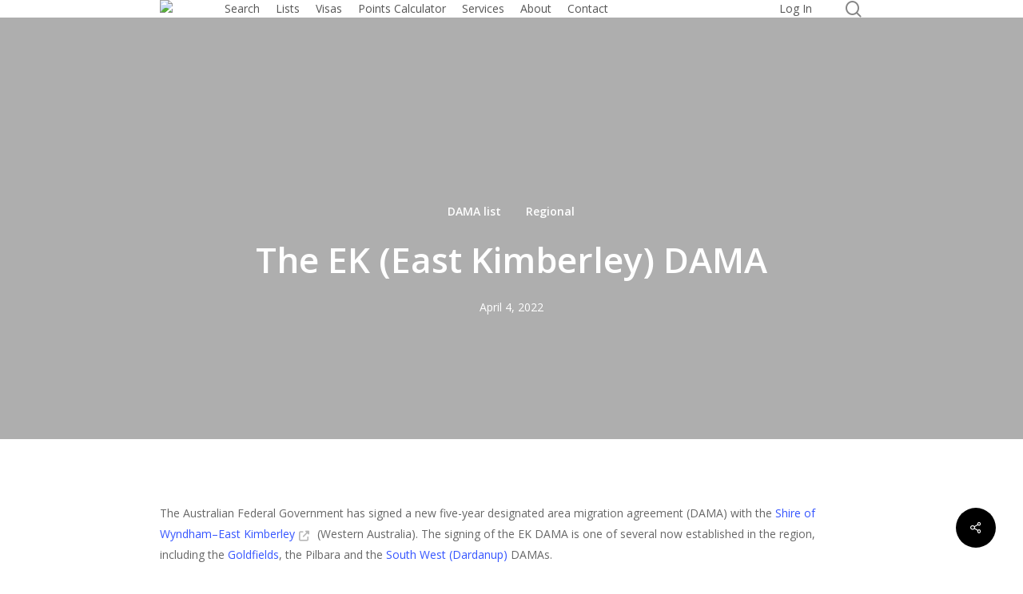

--- FILE ---
content_type: text/html; charset=UTF-8
request_url: https://www.anzscosearch.com/ek-east-kimberley-dama/
body_size: 33769
content:
<!doctype html>
<html lang="en-US" prefix="og: https://ogp.me/ns#" class="no-js">
<head>
	<meta charset="UTF-8">
	<meta name="viewport" content="width=device-width, initial-scale=1, maximum-scale=1, user-scalable=0" />
<!-- Search Engine Optimization by Rank Math PRO - https://rankmath.com/ -->
<title>The EK (East Kimberley) DAMA | Anzscosearch</title>
<meta name="description" content="The EK DAMA will help local employers to recruit skilled and semi-skilled overseas workers to fill critical labour shortages in the region. There are over 100 different occupations available"/>
<meta name="robots" content="follow, index, max-snippet:-1, max-video-preview:-1, max-image-preview:large"/>
<link rel="canonical" href="https://www.anzscosearch.com/ek-east-kimberley-dama/" />
<meta property="og:locale" content="en_US" />
<meta property="og:type" content="article" />
<meta property="og:title" content="The EK (East Kimberley) DAMA | Anzscosearch" />
<meta property="og:description" content="The EK DAMA will help local employers to recruit skilled and semi-skilled overseas workers to fill critical labour shortages in the region. There are over 100 different occupations available" />
<meta property="og:url" content="https://www.anzscosearch.com/ek-east-kimberley-dama/" />
<meta property="og:site_name" content="Anzscosearch" />
<meta property="article:publisher" content="https://www.facebook.com/anzscosearch/" />
<meta property="article:section" content="DAMA list" />
<meta property="og:updated_time" content="2022-04-04T14:45:25+10:00" />
<meta property="fb:app_id" content="1496163497375303" />
<meta property="og:image" content="https://www.anzscosearch.com/wp-content/uploads/2022/04/East-Kimberley-dama.jpg" />
<meta property="og:image:secure_url" content="https://www.anzscosearch.com/wp-content/uploads/2022/04/East-Kimberley-dama.jpg" />
<meta property="og:image:width" content="1200" />
<meta property="og:image:height" content="628" />
<meta property="og:image:alt" content="East Kimberley DAMA" />
<meta property="og:image:type" content="image/jpeg" />
<meta property="article:published_time" content="2022-04-04T12:16:00+10:00" />
<meta property="article:modified_time" content="2022-04-04T14:45:25+10:00" />
<meta name="twitter:card" content="summary_large_image" />
<meta name="twitter:title" content="The EK (East Kimberley) DAMA | Anzscosearch" />
<meta name="twitter:description" content="The EK DAMA will help local employers to recruit skilled and semi-skilled overseas workers to fill critical labour shortages in the region. There are over 100 different occupations available" />
<meta name="twitter:site" content="@anzscosearch" />
<meta name="twitter:creator" content="@anzscosearch" />
<meta name="twitter:image" content="https://www.anzscosearch.com/wp-content/uploads/2022/04/East-Kimberley-dama.jpg" />
<meta name="twitter:label1" content="Written by" />
<meta name="twitter:data1" content="admin" />
<meta name="twitter:label2" content="Time to read" />
<meta name="twitter:data2" content="6 minutes" />
<script type="application/ld+json" class="rank-math-schema-pro">{"@context":"https://schema.org","@graph":[{"@type":"Place","@id":"https://www.anzscosearch.com/#place","address":{"@type":"PostalAddress","streetAddress":"76 Brunswick Street","addressLocality":"Fortitude Valley","addressRegion":"QLD","postalCode":"4006","addressCountry":"AU"}},{"@type":["LegalService","Organization"],"@id":"https://www.anzscosearch.com/#organization","name":"Anzscosearch","url":"https://www.anzscosearch.com","sameAs":["https://www.facebook.com/anzscosearch/","https://twitter.com/anzscosearch"],"email":"info@anzscosearch.com","address":{"@type":"PostalAddress","streetAddress":"76 Brunswick Street","addressLocality":"Fortitude Valley","addressRegion":"QLD","postalCode":"4006","addressCountry":"AU"},"logo":{"@type":"ImageObject","@id":"https://www.anzscosearch.com/#logo","url":"https://www.anzscosearch.com/wp-content/uploads/2024/09/anzscosearch-fav150.png","contentUrl":"https://www.anzscosearch.com/wp-content/uploads/2024/09/anzscosearch-fav150.png","caption":"Anzscosearch","inLanguage":"en-US","width":"401","height":"401"},"openingHours":["Monday,Tuesday,Wednesday,Thursday,Friday 09:00-17:00"],"description":"Anzscosearch helps users navigate Australia\u2019s skilled migration system with up-to-date occupation lists, visa eligibility, and state nomination availability.","legalName":"Anzscosearch","location":{"@id":"https://www.anzscosearch.com/#place"},"image":{"@id":"https://www.anzscosearch.com/#logo"}},{"@type":"WebSite","@id":"https://www.anzscosearch.com/#website","url":"https://www.anzscosearch.com","name":"Anzscosearch","publisher":{"@id":"https://www.anzscosearch.com/#organization"},"inLanguage":"en-US"},{"@type":"ImageObject","@id":"https://www.anzscosearch.com/wp-content/uploads/2022/04/East-Kimberley-dama.jpg","url":"https://www.anzscosearch.com/wp-content/uploads/2022/04/East-Kimberley-dama.jpg","width":"1200","height":"628","caption":"East Kimberley DAMA","inLanguage":"en-US"},{"@type":"WebPage","@id":"https://www.anzscosearch.com/ek-east-kimberley-dama/#webpage","url":"https://www.anzscosearch.com/ek-east-kimberley-dama/","name":"The EK (East Kimberley) DAMA | Anzscosearch","datePublished":"2022-04-04T12:16:00+10:00","dateModified":"2022-04-04T14:45:25+10:00","isPartOf":{"@id":"https://www.anzscosearch.com/#website"},"primaryImageOfPage":{"@id":"https://www.anzscosearch.com/wp-content/uploads/2022/04/East-Kimberley-dama.jpg"},"inLanguage":"en-US"},{"@type":"Person","@id":"https://www.anzscosearch.com/ek-east-kimberley-dama/#author","name":"admin","image":{"@type":"ImageObject","@id":"https://secure.gravatar.com/avatar/767acb7521767cb29f692a6b88ccbfec9383fe9e4542924c913cc12c7c43df55?s=96&amp;d=mm&amp;r=g","url":"https://secure.gravatar.com/avatar/767acb7521767cb29f692a6b88ccbfec9383fe9e4542924c913cc12c7c43df55?s=96&amp;d=mm&amp;r=g","caption":"admin","inLanguage":"en-US"},"worksFor":{"@id":"https://www.anzscosearch.com/#organization"}},{"@type":"BlogPosting","headline":"The EK (East Kimberley) DAMA | Anzscosearch","keywords":"the ek dama,ek dama,east kimberley dama,dama,designated area migration agreement,east kimberley,anzsco,anzscosearch,dama list,regional,regional visa","datePublished":"2022-04-04T12:16:00+10:00","dateModified":"2022-04-04T14:45:25+10:00","articleSection":"DAMA list, Regional","author":{"@id":"https://www.anzscosearch.com/ek-east-kimberley-dama/#author","name":"admin"},"publisher":{"@id":"https://www.anzscosearch.com/#organization"},"description":"The EK DAMA will help local employers to recruit skilled and semi-skilled overseas workers to fill critical labour shortages in the region. There are over 100 different occupations available","name":"The EK (East Kimberley) DAMA | Anzscosearch","@id":"https://www.anzscosearch.com/ek-east-kimberley-dama/#richSnippet","isPartOf":{"@id":"https://www.anzscosearch.com/ek-east-kimberley-dama/#webpage"},"image":{"@id":"https://www.anzscosearch.com/wp-content/uploads/2022/04/East-Kimberley-dama.jpg"},"inLanguage":"en-US","mainEntityOfPage":{"@id":"https://www.anzscosearch.com/ek-east-kimberley-dama/#webpage"}}]}</script>
<!-- /Rank Math WordPress SEO plugin -->

<link rel='dns-prefetch' href='//cdn.datatables.net' />
<link rel='dns-prefetch' href='//js.stripe.com' />
<link rel='dns-prefetch' href='//fonts.googleapis.com' />
<link rel='dns-prefetch' href='//cdn.jsdelivr.net' />
<link rel="alternate" type="application/rss+xml" title="Anzscosearch &raquo; Feed" href="https://www.anzscosearch.com/feed/" />
<link rel="alternate" type="application/rss+xml" title="Anzscosearch &raquo; Comments Feed" href="https://www.anzscosearch.com/comments/feed/" />
<link rel="alternate" title="oEmbed (JSON)" type="application/json+oembed" href="https://www.anzscosearch.com/wp-json/oembed/1.0/embed?url=https%3A%2F%2Fwww.anzscosearch.com%2Fek-east-kimberley-dama%2F" />
<link rel="alternate" title="oEmbed (XML)" type="text/xml+oembed" href="https://www.anzscosearch.com/wp-json/oembed/1.0/embed?url=https%3A%2F%2Fwww.anzscosearch.com%2Fek-east-kimberley-dama%2F&#038;format=xml" />
<style id='wp-img-auto-sizes-contain-inline-css' type='text/css'>
img:is([sizes=auto i],[sizes^="auto," i]){contain-intrinsic-size:3000px 1500px}
/*# sourceURL=wp-img-auto-sizes-contain-inline-css */
</style>
<link rel='stylesheet' id='bootstrap-booknetic-css' href='https://www.anzscosearch.com/wp-content/plugins/booknetic/app/Frontend/assets/css/bootstrap-booknetic.css?v=5.0.8&#038;ver=6.9' type='text/css' media='all' />
<link rel='stylesheet' id='booknetic-css' href='https://www.anzscosearch.com/wp-content/plugins/booknetic/app/Frontend/assets/css/booknetic.css?v=5.0.8&#038;ver=6.9' type='text/css' media='all' />
<link rel='stylesheet' id='select2-css' href='https://www.anzscosearch.com/wp-content/plugins/booknetic/app/Backend/Base/assets/css/select2.min.css?v=5.0.8&#038;ver=6.9' type='text/css' media='all' />
<link rel='stylesheet' id='intlTelInput-css' href='https://www.anzscosearch.com/wp-content/plugins/booknetic/app/Frontend/assets/css/intlTelInput.min.css?v=5.0.8&#038;ver=24.8.2' type='text/css' media='all' />
<link rel='stylesheet' id='select2-bootstrap-css' href='https://www.anzscosearch.com/wp-content/plugins/booknetic/app/Backend/Base/assets/css/select2-bootstrap.css?v=5.0.8&#038;ver=6.9' type='text/css' media='all' />
<link rel='stylesheet' id='booknetic.datapicker-css' href='https://www.anzscosearch.com/wp-content/plugins/booknetic/app/Frontend/assets/css/datepicker.min.css?v=5.0.8&#038;ver=6.9' type='text/css' media='all' />
<link rel='stylesheet' id='booknetic-popup-css' href='https://www.anzscosearch.com/wp-content/plugins/booknetic/app/Frontend/assets/css/booknetic-popup.css?v=5.0.8&#038;ver=6.9' type='text/css' media='all' />
<link rel='stylesheet' id='booknetic-coupons-init-css' href='https://www.anzscosearch.com/wp-content/plugins/booknetic-coupons/assets/frontend/css/coupon.css?v=1.6.1&#038;ver=6.9' type='text/css' media='all' />
<link rel='stylesheet' id='booknetic-customforms-init-css' href='https://www.anzscosearch.com/wp-content/plugins/booknetic-customforms/assets/frontend/css/custom_forms.css?v=2.9.1&#038;ver=6.9' type='text/css' media='all' />
<style id='wp-emoji-styles-inline-css' type='text/css'>

	img.wp-smiley, img.emoji {
		display: inline !important;
		border: none !important;
		box-shadow: none !important;
		height: 1em !important;
		width: 1em !important;
		margin: 0 0.07em !important;
		vertical-align: -0.1em !important;
		background: none !important;
		padding: 0 !important;
	}
/*# sourceURL=wp-emoji-styles-inline-css */
</style>
<style id='wp-block-library-inline-css' type='text/css'>
:root{--wp-block-synced-color:#7a00df;--wp-block-synced-color--rgb:122,0,223;--wp-bound-block-color:var(--wp-block-synced-color);--wp-editor-canvas-background:#ddd;--wp-admin-theme-color:#007cba;--wp-admin-theme-color--rgb:0,124,186;--wp-admin-theme-color-darker-10:#006ba1;--wp-admin-theme-color-darker-10--rgb:0,107,160.5;--wp-admin-theme-color-darker-20:#005a87;--wp-admin-theme-color-darker-20--rgb:0,90,135;--wp-admin-border-width-focus:2px}@media (min-resolution:192dpi){:root{--wp-admin-border-width-focus:1.5px}}.wp-element-button{cursor:pointer}:root .has-very-light-gray-background-color{background-color:#eee}:root .has-very-dark-gray-background-color{background-color:#313131}:root .has-very-light-gray-color{color:#eee}:root .has-very-dark-gray-color{color:#313131}:root .has-vivid-green-cyan-to-vivid-cyan-blue-gradient-background{background:linear-gradient(135deg,#00d084,#0693e3)}:root .has-purple-crush-gradient-background{background:linear-gradient(135deg,#34e2e4,#4721fb 50%,#ab1dfe)}:root .has-hazy-dawn-gradient-background{background:linear-gradient(135deg,#faaca8,#dad0ec)}:root .has-subdued-olive-gradient-background{background:linear-gradient(135deg,#fafae1,#67a671)}:root .has-atomic-cream-gradient-background{background:linear-gradient(135deg,#fdd79a,#004a59)}:root .has-nightshade-gradient-background{background:linear-gradient(135deg,#330968,#31cdcf)}:root .has-midnight-gradient-background{background:linear-gradient(135deg,#020381,#2874fc)}:root{--wp--preset--font-size--normal:16px;--wp--preset--font-size--huge:42px}.has-regular-font-size{font-size:1em}.has-larger-font-size{font-size:2.625em}.has-normal-font-size{font-size:var(--wp--preset--font-size--normal)}.has-huge-font-size{font-size:var(--wp--preset--font-size--huge)}.has-text-align-center{text-align:center}.has-text-align-left{text-align:left}.has-text-align-right{text-align:right}.has-fit-text{white-space:nowrap!important}#end-resizable-editor-section{display:none}.aligncenter{clear:both}.items-justified-left{justify-content:flex-start}.items-justified-center{justify-content:center}.items-justified-right{justify-content:flex-end}.items-justified-space-between{justify-content:space-between}.screen-reader-text{border:0;clip-path:inset(50%);height:1px;margin:-1px;overflow:hidden;padding:0;position:absolute;width:1px;word-wrap:normal!important}.screen-reader-text:focus{background-color:#ddd;clip-path:none;color:#444;display:block;font-size:1em;height:auto;left:5px;line-height:normal;padding:15px 23px 14px;text-decoration:none;top:5px;width:auto;z-index:100000}html :where(.has-border-color){border-style:solid}html :where([style*=border-top-color]){border-top-style:solid}html :where([style*=border-right-color]){border-right-style:solid}html :where([style*=border-bottom-color]){border-bottom-style:solid}html :where([style*=border-left-color]){border-left-style:solid}html :where([style*=border-width]){border-style:solid}html :where([style*=border-top-width]){border-top-style:solid}html :where([style*=border-right-width]){border-right-style:solid}html :where([style*=border-bottom-width]){border-bottom-style:solid}html :where([style*=border-left-width]){border-left-style:solid}html :where(img[class*=wp-image-]){height:auto;max-width:100%}:where(figure){margin:0 0 1em}html :where(.is-position-sticky){--wp-admin--admin-bar--position-offset:var(--wp-admin--admin-bar--height,0px)}@media screen and (max-width:600px){html :where(.is-position-sticky){--wp-admin--admin-bar--position-offset:0px}}

/*# sourceURL=wp-block-library-inline-css */
</style><style id='global-styles-inline-css' type='text/css'>
:root{--wp--preset--aspect-ratio--square: 1;--wp--preset--aspect-ratio--4-3: 4/3;--wp--preset--aspect-ratio--3-4: 3/4;--wp--preset--aspect-ratio--3-2: 3/2;--wp--preset--aspect-ratio--2-3: 2/3;--wp--preset--aspect-ratio--16-9: 16/9;--wp--preset--aspect-ratio--9-16: 9/16;--wp--preset--color--black: #000000;--wp--preset--color--cyan-bluish-gray: #abb8c3;--wp--preset--color--white: #ffffff;--wp--preset--color--pale-pink: #f78da7;--wp--preset--color--vivid-red: #cf2e2e;--wp--preset--color--luminous-vivid-orange: #ff6900;--wp--preset--color--luminous-vivid-amber: #fcb900;--wp--preset--color--light-green-cyan: #7bdcb5;--wp--preset--color--vivid-green-cyan: #00d084;--wp--preset--color--pale-cyan-blue: #8ed1fc;--wp--preset--color--vivid-cyan-blue: #0693e3;--wp--preset--color--vivid-purple: #9b51e0;--wp--preset--gradient--vivid-cyan-blue-to-vivid-purple: linear-gradient(135deg,rgb(6,147,227) 0%,rgb(155,81,224) 100%);--wp--preset--gradient--light-green-cyan-to-vivid-green-cyan: linear-gradient(135deg,rgb(122,220,180) 0%,rgb(0,208,130) 100%);--wp--preset--gradient--luminous-vivid-amber-to-luminous-vivid-orange: linear-gradient(135deg,rgb(252,185,0) 0%,rgb(255,105,0) 100%);--wp--preset--gradient--luminous-vivid-orange-to-vivid-red: linear-gradient(135deg,rgb(255,105,0) 0%,rgb(207,46,46) 100%);--wp--preset--gradient--very-light-gray-to-cyan-bluish-gray: linear-gradient(135deg,rgb(238,238,238) 0%,rgb(169,184,195) 100%);--wp--preset--gradient--cool-to-warm-spectrum: linear-gradient(135deg,rgb(74,234,220) 0%,rgb(151,120,209) 20%,rgb(207,42,186) 40%,rgb(238,44,130) 60%,rgb(251,105,98) 80%,rgb(254,248,76) 100%);--wp--preset--gradient--blush-light-purple: linear-gradient(135deg,rgb(255,206,236) 0%,rgb(152,150,240) 100%);--wp--preset--gradient--blush-bordeaux: linear-gradient(135deg,rgb(254,205,165) 0%,rgb(254,45,45) 50%,rgb(107,0,62) 100%);--wp--preset--gradient--luminous-dusk: linear-gradient(135deg,rgb(255,203,112) 0%,rgb(199,81,192) 50%,rgb(65,88,208) 100%);--wp--preset--gradient--pale-ocean: linear-gradient(135deg,rgb(255,245,203) 0%,rgb(182,227,212) 50%,rgb(51,167,181) 100%);--wp--preset--gradient--electric-grass: linear-gradient(135deg,rgb(202,248,128) 0%,rgb(113,206,126) 100%);--wp--preset--gradient--midnight: linear-gradient(135deg,rgb(2,3,129) 0%,rgb(40,116,252) 100%);--wp--preset--font-size--small: 13px;--wp--preset--font-size--medium: 20px;--wp--preset--font-size--large: 36px;--wp--preset--font-size--x-large: 42px;--wp--preset--spacing--20: 0.44rem;--wp--preset--spacing--30: 0.67rem;--wp--preset--spacing--40: 1rem;--wp--preset--spacing--50: 1.5rem;--wp--preset--spacing--60: 2.25rem;--wp--preset--spacing--70: 3.38rem;--wp--preset--spacing--80: 5.06rem;--wp--preset--shadow--natural: 6px 6px 9px rgba(0, 0, 0, 0.2);--wp--preset--shadow--deep: 12px 12px 50px rgba(0, 0, 0, 0.4);--wp--preset--shadow--sharp: 6px 6px 0px rgba(0, 0, 0, 0.2);--wp--preset--shadow--outlined: 6px 6px 0px -3px rgb(255, 255, 255), 6px 6px rgb(0, 0, 0);--wp--preset--shadow--crisp: 6px 6px 0px rgb(0, 0, 0);}:root { --wp--style--global--content-size: 1300px;--wp--style--global--wide-size: 1300px; }:where(body) { margin: 0; }.wp-site-blocks > .alignleft { float: left; margin-right: 2em; }.wp-site-blocks > .alignright { float: right; margin-left: 2em; }.wp-site-blocks > .aligncenter { justify-content: center; margin-left: auto; margin-right: auto; }:where(.is-layout-flex){gap: 0.5em;}:where(.is-layout-grid){gap: 0.5em;}.is-layout-flow > .alignleft{float: left;margin-inline-start: 0;margin-inline-end: 2em;}.is-layout-flow > .alignright{float: right;margin-inline-start: 2em;margin-inline-end: 0;}.is-layout-flow > .aligncenter{margin-left: auto !important;margin-right: auto !important;}.is-layout-constrained > .alignleft{float: left;margin-inline-start: 0;margin-inline-end: 2em;}.is-layout-constrained > .alignright{float: right;margin-inline-start: 2em;margin-inline-end: 0;}.is-layout-constrained > .aligncenter{margin-left: auto !important;margin-right: auto !important;}.is-layout-constrained > :where(:not(.alignleft):not(.alignright):not(.alignfull)){max-width: var(--wp--style--global--content-size);margin-left: auto !important;margin-right: auto !important;}.is-layout-constrained > .alignwide{max-width: var(--wp--style--global--wide-size);}body .is-layout-flex{display: flex;}.is-layout-flex{flex-wrap: wrap;align-items: center;}.is-layout-flex > :is(*, div){margin: 0;}body .is-layout-grid{display: grid;}.is-layout-grid > :is(*, div){margin: 0;}body{padding-top: 0px;padding-right: 0px;padding-bottom: 0px;padding-left: 0px;}:root :where(.wp-element-button, .wp-block-button__link){background-color: #32373c;border-width: 0;color: #fff;font-family: inherit;font-size: inherit;font-style: inherit;font-weight: inherit;letter-spacing: inherit;line-height: inherit;padding-top: calc(0.667em + 2px);padding-right: calc(1.333em + 2px);padding-bottom: calc(0.667em + 2px);padding-left: calc(1.333em + 2px);text-decoration: none;text-transform: inherit;}.has-black-color{color: var(--wp--preset--color--black) !important;}.has-cyan-bluish-gray-color{color: var(--wp--preset--color--cyan-bluish-gray) !important;}.has-white-color{color: var(--wp--preset--color--white) !important;}.has-pale-pink-color{color: var(--wp--preset--color--pale-pink) !important;}.has-vivid-red-color{color: var(--wp--preset--color--vivid-red) !important;}.has-luminous-vivid-orange-color{color: var(--wp--preset--color--luminous-vivid-orange) !important;}.has-luminous-vivid-amber-color{color: var(--wp--preset--color--luminous-vivid-amber) !important;}.has-light-green-cyan-color{color: var(--wp--preset--color--light-green-cyan) !important;}.has-vivid-green-cyan-color{color: var(--wp--preset--color--vivid-green-cyan) !important;}.has-pale-cyan-blue-color{color: var(--wp--preset--color--pale-cyan-blue) !important;}.has-vivid-cyan-blue-color{color: var(--wp--preset--color--vivid-cyan-blue) !important;}.has-vivid-purple-color{color: var(--wp--preset--color--vivid-purple) !important;}.has-black-background-color{background-color: var(--wp--preset--color--black) !important;}.has-cyan-bluish-gray-background-color{background-color: var(--wp--preset--color--cyan-bluish-gray) !important;}.has-white-background-color{background-color: var(--wp--preset--color--white) !important;}.has-pale-pink-background-color{background-color: var(--wp--preset--color--pale-pink) !important;}.has-vivid-red-background-color{background-color: var(--wp--preset--color--vivid-red) !important;}.has-luminous-vivid-orange-background-color{background-color: var(--wp--preset--color--luminous-vivid-orange) !important;}.has-luminous-vivid-amber-background-color{background-color: var(--wp--preset--color--luminous-vivid-amber) !important;}.has-light-green-cyan-background-color{background-color: var(--wp--preset--color--light-green-cyan) !important;}.has-vivid-green-cyan-background-color{background-color: var(--wp--preset--color--vivid-green-cyan) !important;}.has-pale-cyan-blue-background-color{background-color: var(--wp--preset--color--pale-cyan-blue) !important;}.has-vivid-cyan-blue-background-color{background-color: var(--wp--preset--color--vivid-cyan-blue) !important;}.has-vivid-purple-background-color{background-color: var(--wp--preset--color--vivid-purple) !important;}.has-black-border-color{border-color: var(--wp--preset--color--black) !important;}.has-cyan-bluish-gray-border-color{border-color: var(--wp--preset--color--cyan-bluish-gray) !important;}.has-white-border-color{border-color: var(--wp--preset--color--white) !important;}.has-pale-pink-border-color{border-color: var(--wp--preset--color--pale-pink) !important;}.has-vivid-red-border-color{border-color: var(--wp--preset--color--vivid-red) !important;}.has-luminous-vivid-orange-border-color{border-color: var(--wp--preset--color--luminous-vivid-orange) !important;}.has-luminous-vivid-amber-border-color{border-color: var(--wp--preset--color--luminous-vivid-amber) !important;}.has-light-green-cyan-border-color{border-color: var(--wp--preset--color--light-green-cyan) !important;}.has-vivid-green-cyan-border-color{border-color: var(--wp--preset--color--vivid-green-cyan) !important;}.has-pale-cyan-blue-border-color{border-color: var(--wp--preset--color--pale-cyan-blue) !important;}.has-vivid-cyan-blue-border-color{border-color: var(--wp--preset--color--vivid-cyan-blue) !important;}.has-vivid-purple-border-color{border-color: var(--wp--preset--color--vivid-purple) !important;}.has-vivid-cyan-blue-to-vivid-purple-gradient-background{background: var(--wp--preset--gradient--vivid-cyan-blue-to-vivid-purple) !important;}.has-light-green-cyan-to-vivid-green-cyan-gradient-background{background: var(--wp--preset--gradient--light-green-cyan-to-vivid-green-cyan) !important;}.has-luminous-vivid-amber-to-luminous-vivid-orange-gradient-background{background: var(--wp--preset--gradient--luminous-vivid-amber-to-luminous-vivid-orange) !important;}.has-luminous-vivid-orange-to-vivid-red-gradient-background{background: var(--wp--preset--gradient--luminous-vivid-orange-to-vivid-red) !important;}.has-very-light-gray-to-cyan-bluish-gray-gradient-background{background: var(--wp--preset--gradient--very-light-gray-to-cyan-bluish-gray) !important;}.has-cool-to-warm-spectrum-gradient-background{background: var(--wp--preset--gradient--cool-to-warm-spectrum) !important;}.has-blush-light-purple-gradient-background{background: var(--wp--preset--gradient--blush-light-purple) !important;}.has-blush-bordeaux-gradient-background{background: var(--wp--preset--gradient--blush-bordeaux) !important;}.has-luminous-dusk-gradient-background{background: var(--wp--preset--gradient--luminous-dusk) !important;}.has-pale-ocean-gradient-background{background: var(--wp--preset--gradient--pale-ocean) !important;}.has-electric-grass-gradient-background{background: var(--wp--preset--gradient--electric-grass) !important;}.has-midnight-gradient-background{background: var(--wp--preset--gradient--midnight) !important;}.has-small-font-size{font-size: var(--wp--preset--font-size--small) !important;}.has-medium-font-size{font-size: var(--wp--preset--font-size--medium) !important;}.has-large-font-size{font-size: var(--wp--preset--font-size--large) !important;}.has-x-large-font-size{font-size: var(--wp--preset--font-size--x-large) !important;}
/*# sourceURL=global-styles-inline-css */
</style>

<link rel='stylesheet' id='contact-form-7-css' href='https://www.anzscosearch.com/wp-content/plugins/contact-form-7/includes/css/styles.css?ver=6.1.4' type='text/css' media='all' />
<link rel='stylesheet' id='salient-social-css' href='https://www.anzscosearch.com/wp-content/plugins/salient-social/css/style.css?ver=1.2.6' type='text/css' media='all' />
<style id='salient-social-inline-css' type='text/css'>

  .sharing-default-minimal .nectar-love.loved,
  body .nectar-social[data-color-override="override"].fixed > a:before, 
  body .nectar-social[data-color-override="override"].fixed .nectar-social-inner a,
  .sharing-default-minimal .nectar-social[data-color-override="override"] .nectar-social-inner a:hover,
  .nectar-social.vertical[data-color-override="override"] .nectar-social-inner a:hover {
    background-color: #ff6633;
  }
  .nectar-social.hover .nectar-love.loved,
  .nectar-social.hover > .nectar-love-button a:hover,
  .nectar-social[data-color-override="override"].hover > div a:hover,
  #single-below-header .nectar-social[data-color-override="override"].hover > div a:hover,
  .nectar-social[data-color-override="override"].hover .share-btn:hover,
  .sharing-default-minimal .nectar-social[data-color-override="override"] .nectar-social-inner a {
    border-color: #ff6633;
  }
  #single-below-header .nectar-social.hover .nectar-love.loved i,
  #single-below-header .nectar-social.hover[data-color-override="override"] a:hover,
  #single-below-header .nectar-social.hover[data-color-override="override"] a:hover i,
  #single-below-header .nectar-social.hover .nectar-love-button a:hover i,
  .nectar-love:hover i,
  .hover .nectar-love:hover .total_loves,
  .nectar-love.loved i,
  .nectar-social.hover .nectar-love.loved .total_loves,
  .nectar-social.hover .share-btn:hover, 
  .nectar-social[data-color-override="override"].hover .nectar-social-inner a:hover,
  .nectar-social[data-color-override="override"].hover > div:hover span,
  .sharing-default-minimal .nectar-social[data-color-override="override"] .nectar-social-inner a:not(:hover) i,
  .sharing-default-minimal .nectar-social[data-color-override="override"] .nectar-social-inner a:not(:hover) {
    color: #ff6633;
  }
/*# sourceURL=salient-social-inline-css */
</style>
<link rel='stylesheet' id='widgetopts-styles-css' href='https://www.anzscosearch.com/wp-content/plugins/widget-options/assets/css/widget-options.css?ver=4.1.3' type='text/css' media='all' />
<link rel='stylesheet' id='datatable-css' href='//cdn.datatables.net/v/ju/dt-2.1.7/datatables.min.css?ver=6.9' type='text/css' media='all' />
<link rel='stylesheet' id='wp-jquery-ui-css' href='https://www.anzscosearch.com/wp-includes/css/jquery-ui.css?ver=all' type='text/css' media='all' />
<link rel='stylesheet' id='font-awesome-css' href='https://www.anzscosearch.com/wp-content/themes/salient/css/font-awesome-legacy.min.css?ver=4.7.1' type='text/css' media='all' />
<link rel='stylesheet' id='salient-grid-system-css' href='https://www.anzscosearch.com/wp-content/themes/salient/css/build/grid-system.css?ver=18.0.2' type='text/css' media='all' />
<link rel='stylesheet' id='main-styles-css' href='https://www.anzscosearch.com/wp-content/themes/salient/css/build/style.css?ver=18.0.2' type='text/css' media='all' />
<style id='main-styles-inline-css' type='text/css'>
html:not(.page-trans-loaded) { background-color: #ffffff; }
/*# sourceURL=main-styles-inline-css */
</style>
<link rel='stylesheet' id='nectar-header-megamenu-css' href='https://www.anzscosearch.com/wp-content/themes/salient/css/build/header/header-megamenu.css?ver=18.0.2' type='text/css' media='all' />
<link rel='stylesheet' id='nectar-single-styles-css' href='https://www.anzscosearch.com/wp-content/themes/salient/css/build/single.css?ver=18.0.2' type='text/css' media='all' />
<link rel='stylesheet' id='nectar-element-team-member-css' href='https://www.anzscosearch.com/wp-content/themes/salient/css/build/elements/element-team-member.css?ver=18.0.2' type='text/css' media='all' />
<link rel='stylesheet' id='nectar-element-toggle-panels-css' href='https://www.anzscosearch.com/wp-content/themes/salient/css/build/elements/element-toggles.css?ver=18.0.2' type='text/css' media='all' />
<link rel='stylesheet' id='nectar-element-recent-posts-css' href='https://www.anzscosearch.com/wp-content/themes/salient/css/build/elements/element-recent-posts.css?ver=18.0.2' type='text/css' media='all' />
<link rel='stylesheet' id='nectar-cf7-css' href='https://www.anzscosearch.com/wp-content/themes/salient/css/build/third-party/cf7.css?ver=18.0.2' type='text/css' media='all' />
<link rel='stylesheet' id='nectar-brands-css' href='https://www.anzscosearch.com/wp-content/themes/salient/css/nectar-brands.css?ver=18.0.2' type='text/css' media='all' />
<link rel='stylesheet' id='nectar_default_font_open_sans-css' href='https://fonts.googleapis.com/css?family=Open+Sans%3A300%2C400%2C600%2C700&#038;subset=latin%2Clatin-ext' type='text/css' media='all' />
<link rel='stylesheet' id='responsive-css' href='https://www.anzscosearch.com/wp-content/themes/salient/css/build/responsive.css?ver=18.0.2' type='text/css' media='all' />
<link rel='stylesheet' id='skin-material-css' href='https://www.anzscosearch.com/wp-content/themes/salient/css/build/skin-material.css?ver=18.0.2' type='text/css' media='all' />
<link rel='stylesheet' id='salient-wp-menu-dynamic-css' href='https://www.anzscosearch.com/wp-content/uploads/salient/menu-dynamic.css?ver=64028' type='text/css' media='all' />
<link rel='stylesheet' id='nectar-widget-posts-css' href='https://www.anzscosearch.com/wp-content/themes/salient/css/build/elements/widget-nectar-posts.css?ver=18.0.2' type='text/css' media='all' />
<link rel='stylesheet' id='js_composer_front-css' href='https://www.anzscosearch.com/wp-content/themes/salient/css/build/plugins/js_composer.css?ver=18.0.2' type='text/css' media='all' />
<link rel='stylesheet' id='dynamic-css-css' href='https://www.anzscosearch.com/wp-content/uploads/salient/salient-dynamic-styles.css?ver=32252' type='text/css' media='all' />
<style id='dynamic-css-inline-css' type='text/css'>
#page-header-bg[data-post-hs="default_minimal"] .inner-wrap{text-align:center}#page-header-bg[data-post-hs="default_minimal"] .inner-wrap >a,.material #page-header-bg.fullscreen-header .inner-wrap >a{color:#fff;font-weight:600;border:var(--nectar-border-thickness) solid rgba(255,255,255,0.4);padding:4px 10px;margin:5px 6px 0px 5px;display:inline-block;transition:all 0.2s ease;-webkit-transition:all 0.2s ease;font-size:14px;line-height:18px}body.material #page-header-bg.fullscreen-header .inner-wrap >a{margin-bottom:15px;}body.material #page-header-bg.fullscreen-header .inner-wrap >a{border:none;padding:6px 10px}body[data-button-style^="rounded"] #page-header-bg[data-post-hs="default_minimal"] .inner-wrap >a,body[data-button-style^="rounded"].material #page-header-bg.fullscreen-header .inner-wrap >a{border-radius:100px}body.single [data-post-hs="default_minimal"] #single-below-header span,body.single .heading-title[data-header-style="default_minimal"] #single-below-header span{line-height:14px;}#page-header-bg[data-post-hs="default_minimal"] #single-below-header{text-align:center;position:relative;z-index:100}#page-header-bg[data-post-hs="default_minimal"] #single-below-header span{float:none;display:inline-block}#page-header-bg[data-post-hs="default_minimal"] .inner-wrap >a:hover,#page-header-bg[data-post-hs="default_minimal"] .inner-wrap >a:focus{border-color:transparent}#page-header-bg.fullscreen-header .avatar,#page-header-bg[data-post-hs="default_minimal"] .avatar{border-radius:100%}#page-header-bg.fullscreen-header .meta-author span,#page-header-bg[data-post-hs="default_minimal"] .meta-author span{display:block}#page-header-bg.fullscreen-header .meta-author img{margin-bottom:0;height:50px;width:auto}#page-header-bg[data-post-hs="default_minimal"] .meta-author img{margin-bottom:0;height:40px;width:auto}#page-header-bg[data-post-hs="default_minimal"] .author-section{position:absolute;bottom:30px}#page-header-bg.fullscreen-header .meta-author,#page-header-bg[data-post-hs="default_minimal"] .meta-author{font-size:18px}#page-header-bg.fullscreen-header .author-section .meta-date,#page-header-bg[data-post-hs="default_minimal"] .author-section .meta-date{font-size:12px;color:rgba(255,255,255,0.8)}#page-header-bg.fullscreen-header .author-section .meta-date i{font-size:12px}#page-header-bg[data-post-hs="default_minimal"] .author-section .meta-date i{font-size:11px;line-height:14px}#page-header-bg[data-post-hs="default_minimal"] .author-section .avatar-post-info{position:relative;top:-5px}#page-header-bg.fullscreen-header .author-section a,#page-header-bg[data-post-hs="default_minimal"] .author-section a{display:block;margin-bottom:-2px}#page-header-bg[data-post-hs="default_minimal"] .author-section a{font-size:14px;line-height:14px}#page-header-bg.fullscreen-header .author-section a:hover,#page-header-bg[data-post-hs="default_minimal"] .author-section a:hover{color:rgba(255,255,255,0.85)!important}#page-header-bg.fullscreen-header .author-section,#page-header-bg[data-post-hs="default_minimal"] .author-section{width:100%;z-index:10;text-align:center}#page-header-bg.fullscreen-header .author-section{margin-top:25px;}#page-header-bg.fullscreen-header .author-section span,#page-header-bg[data-post-hs="default_minimal"] .author-section span{padding-left:0;line-height:20px;font-size:20px}#page-header-bg.fullscreen-header .author-section .avatar-post-info,#page-header-bg[data-post-hs="default_minimal"] .author-section .avatar-post-info{margin-left:10px}#page-header-bg.fullscreen-header .author-section .avatar-post-info,#page-header-bg.fullscreen-header .author-section .meta-author,#page-header-bg[data-post-hs="default_minimal"] .author-section .avatar-post-info,#page-header-bg[data-post-hs="default_minimal"] .author-section .meta-author{text-align:left;display:inline-block;top:9px}@media only screen and (min-width :690px) and (max-width :999px){body.single-post #page-header-bg[data-post-hs="default_minimal"]{padding-top:10%;padding-bottom:10%;}}@media only screen and (max-width :690px){#ajax-content-wrap #page-header-bg[data-post-hs="default_minimal"] #single-below-header span:not(.rich-snippet-hidden),#ajax-content-wrap .row.heading-title[data-header-style="default_minimal"] .col.section-title span.meta-category{display:inline-block;}.container-wrap[data-remove-post-comment-number="0"][data-remove-post-author="0"][data-remove-post-date="0"] .heading-title[data-header-style="default_minimal"] #single-below-header > span,#page-header-bg[data-post-hs="default_minimal"] .span_6[data-remove-post-comment-number="0"][data-remove-post-author="0"][data-remove-post-date="0"] #single-below-header > span{padding:0 8px;}.container-wrap[data-remove-post-comment-number="0"][data-remove-post-author="0"][data-remove-post-date="0"] .heading-title[data-header-style="default_minimal"] #single-below-header span,#page-header-bg[data-post-hs="default_minimal"] .span_6[data-remove-post-comment-number="0"][data-remove-post-author="0"][data-remove-post-date="0"] #single-below-header span{font-size:13px;line-height:10px;}.material #page-header-bg.fullscreen-header .author-section{margin-top:5px;}#page-header-bg.fullscreen-header .author-section{bottom:20px;}#page-header-bg.fullscreen-header .author-section .meta-date:not(.updated){margin-top:-4px;display:block;}#page-header-bg.fullscreen-header .author-section .avatar-post-info{margin:10px 0 0 0;}}#page-header-bg h1,#page-header-bg .subheader,.nectar-box-roll .overlaid-content h1,.nectar-box-roll .overlaid-content .subheader,#page-header-bg #portfolio-nav a i,body .section-title #portfolio-nav a:hover i,.page-header-no-bg h1,.page-header-no-bg span,#page-header-bg #portfolio-nav a i,#page-header-bg span,#page-header-bg #single-below-header a:hover,#page-header-bg #single-below-header a:focus,#page-header-bg.fullscreen-header .author-section a{color:#ffffff!important;}body #page-header-bg .pinterest-share i,body #page-header-bg .facebook-share i,body #page-header-bg .linkedin-share i,body #page-header-bg .twitter-share i,body #page-header-bg .google-plus-share i,body #page-header-bg .icon-salient-heart,body #page-header-bg .icon-salient-heart-2{color:#ffffff;}#page-header-bg[data-post-hs="default_minimal"] .inner-wrap > a:not(:hover){color:#ffffff;border-color:rgba(255,255,255,0.4);}.single #page-header-bg #single-below-header > span{border-color:rgba(255,255,255,0.4);}body .section-title #portfolio-nav a:hover i{opacity:0.75;}.single #page-header-bg .blog-title #single-meta .nectar-social.hover > div a,.single #page-header-bg .blog-title #single-meta > div a,.single #page-header-bg .blog-title #single-meta ul .n-shortcode a,#page-header-bg .blog-title #single-meta .nectar-social.hover .share-btn{border-color:rgba(255,255,255,0.4);}.single #page-header-bg .blog-title #single-meta .nectar-social.hover > div a:hover,#page-header-bg .blog-title #single-meta .nectar-social.hover .share-btn:hover,.single #page-header-bg .blog-title #single-meta div > a:hover,.single #page-header-bg .blog-title #single-meta ul .n-shortcode a:hover,.single #page-header-bg .blog-title #single-meta ul li:not(.meta-share-count):hover > a{border-color:rgba(255,255,255,1);}.single #page-header-bg #single-meta div span,.single #page-header-bg #single-meta > div a,.single #page-header-bg #single-meta > div i{color:#ffffff!important;}.single #page-header-bg #single-meta ul .meta-share-count .nectar-social a i{color:rgba(255,255,255,0.7)!important;}.single #page-header-bg #single-meta ul .meta-share-count .nectar-social a:hover i{color:rgba(255,255,255,1)!important;}.no-rgba #header-space{display:none;}@media only screen and (max-width:999px){body #header-space[data-header-mobile-fixed="1"]{display:none;}#header-outer[data-mobile-fixed="false"]{position:absolute;}}@media only screen and (max-width:999px){body:not(.nectar-no-flex-height) #header-space[data-secondary-header-display="full"]:not([data-header-mobile-fixed="false"]){display:block!important;margin-bottom:-50px;}#header-space[data-secondary-header-display="full"][data-header-mobile-fixed="false"]{display:none;}}@media only screen and (min-width:1000px){#header-space{display:none;}.nectar-slider-wrap.first-section,.parallax_slider_outer.first-section,.full-width-content.first-section,.parallax_slider_outer.first-section .swiper-slide .content,.nectar-slider-wrap.first-section .swiper-slide .content,#page-header-bg,.nder-page-header,#page-header-wrap,.full-width-section.first-section{margin-top:0!important;}body #page-header-bg,body #page-header-wrap{height:98px;}body #search-outer{z-index:100000;}}@media only screen and (min-width:1000px){#page-header-wrap.fullscreen-header,#page-header-wrap.fullscreen-header #page-header-bg,html:not(.nectar-box-roll-loaded) .nectar-box-roll > #page-header-bg.fullscreen-header,.nectar_fullscreen_zoom_recent_projects,#nectar_fullscreen_rows:not(.afterLoaded) > div,#nectar_fullscreen_rows:not(.afterLoaded) > section{height:100vh;}.wpb_row.vc_row-o-full-height.top-level,.wpb_row.vc_row-o-full-height.top-level > .col.span_12{min-height:100vh;}#page-header-bg[data-alignment-v="middle"] .span_6 .inner-wrap,#page-header-bg[data-alignment-v="top"] .span_6 .inner-wrap,.blog-archive-header.color-bg .container{padding-top:calc(95px + var(--nectar_hook_before_nav_content_height,0px));}#page-header-wrap.container #page-header-bg .span_6 .inner-wrap{padding-top:0;}.nectar-slider-wrap[data-fullscreen="true"]:not(.loaded),.nectar-slider-wrap[data-fullscreen="true"]:not(.loaded) .swiper-container{height:calc(100vh + 2px)!important;}.admin-bar .nectar-slider-wrap[data-fullscreen="true"]:not(.loaded),.admin-bar .nectar-slider-wrap[data-fullscreen="true"]:not(.loaded) .swiper-container{height:calc(100vh - 30px)!important;}}@media only screen and (max-width:999px){#page-header-bg[data-alignment-v="middle"]:not(.fullscreen-header) .span_6 .inner-wrap,#page-header-bg[data-alignment-v="top"] .span_6 .inner-wrap,.blog-archive-header.color-bg .container{padding-top:calc(34px + var(--nectar_hook_before_nav_content_height,0px));}.vc_row.top-level.full-width-section:not(.full-width-ns) > .span_12,#page-header-bg[data-alignment-v="bottom"] .span_6 .inner-wrap{padding-top:24px;}}@media only screen and (max-width:690px){.vc_row.top-level.full-width-section:not(.full-width-ns) > .span_12{padding-top:34px;}.vc_row.top-level.full-width-content .nectar-recent-posts-single_featured .recent-post-container > .inner-wrap{padding-top:24px;}}@media only screen and (max-width:999px){.full-width-ns .nectar-slider-wrap .swiper-slide[data-y-pos="middle"] .content,.full-width-ns .nectar-slider-wrap .swiper-slide[data-y-pos="top"] .content{padding-top:30px;}}@media only screen and (max-width:999px){.using-mobile-browser #nectar_fullscreen_rows:not(.afterLoaded):not([data-mobile-disable="on"]) > div{height:calc(100vh - 76px);}.using-mobile-browser .wpb_row.vc_row-o-full-height.top-level,.using-mobile-browser .wpb_row.vc_row-o-full-height.top-level > .col.span_12,[data-permanent-transparent="1"].using-mobile-browser .wpb_row.vc_row-o-full-height.top-level,[data-permanent-transparent="1"].using-mobile-browser .wpb_row.vc_row-o-full-height.top-level > .col.span_12{min-height:calc(100vh - 76px);}html:not(.nectar-box-roll-loaded) .nectar-box-roll > #page-header-bg.fullscreen-header,.nectar_fullscreen_zoom_recent_projects,.nectar-slider-wrap[data-fullscreen="true"]:not(.loaded),.nectar-slider-wrap[data-fullscreen="true"]:not(.loaded) .swiper-container,#nectar_fullscreen_rows:not(.afterLoaded):not([data-mobile-disable="on"]) > div{height:calc(100vh - 1px);}.wpb_row.vc_row-o-full-height.top-level,.wpb_row.vc_row-o-full-height.top-level > .col.span_12{min-height:calc(100vh - 1px);}body[data-transparent-header="false"] #ajax-content-wrap.no-scroll{min-height:calc(100vh - 1px);height:calc(100vh - 1px);}}.img-with-aniamtion-wrap[data-border-radius="3px"] .img-with-animation,.img-with-aniamtion-wrap[data-border-radius="3px"] .inner,.img-with-aniamtion-wrap[data-border-radius="3px"] .hover-wrap{border-radius:3px;}.img-with-aniamtion-wrap[data-border-radius="3px"]{--nectar-radius:3px;}#ajax-content-wrap .vc_row.inner_row.right_padding_3pct > .row_col_wrap_12_inner,.nectar-global-section .vc_row.inner_row.right_padding_3pct > .row_col_wrap_12_inner{padding-right:3%;}.col.padding-5-percent > .vc_column-inner,.col.padding-5-percent > .n-sticky > .vc_column-inner{padding:calc(600px * 0.06);}@media only screen and (max-width:690px){.col.padding-5-percent > .vc_column-inner,.col.padding-5-percent > .n-sticky > .vc_column-inner{padding:calc(100vw * 0.06);}}@media only screen and (min-width:1000px){.col.padding-5-percent > .vc_column-inner,.col.padding-5-percent > .n-sticky > .vc_column-inner{padding:calc((100vw - 180px) * 0.05);}.column_container:not(.vc_col-sm-12) .col.padding-5-percent > .vc_column-inner{padding:calc((100vw - 180px) * 0.025);}}@media only screen and (min-width:1425px){.col.padding-5-percent > .vc_column-inner{padding:calc(1245px * 0.05);}.column_container:not(.vc_col-sm-12) .col.padding-5-percent > .vc_column-inner{padding:calc(1245px * 0.025);}}.full-width-content .col.padding-5-percent > .vc_column-inner{padding:calc(100vw * 0.05);}@media only screen and (max-width:999px){.full-width-content .col.padding-5-percent > .vc_column-inner{padding:calc(100vw * 0.06);}}@media only screen and (min-width:1000px){.full-width-content .column_container:not(.vc_col-sm-12) .col.padding-5-percent > .vc_column-inner{padding:calc(100vw * 0.025);}}.wpb_column[data-border-radius="3px"],.wpb_column[data-border-radius="3px"] > .vc_column-inner,.wpb_column[data-border-radius="3px"] > .vc_column-inner > .column-link,.wpb_column[data-border-radius="3px"] > .vc_column-inner > .column-bg-overlay-wrap,.wpb_column[data-border-radius="3px"] > .vc_column-inner > .column-image-bg-wrap[data-bg-animation="zoom-out-reveal"],.wpb_column[data-border-radius="3px"] > .vc_column-inner > .column-image-bg-wrap .column-image-bg,.wpb_column[data-border-radius="3px"] > .vc_column-inner > .column-image-bg-wrap[data-n-parallax-bg="true"],.wpb_column[data-border-radius="3px"] > .n-sticky > .vc_column-inner,.wpb_column[data-border-radius="3px"] > .n-sticky > .vc_column-inner > .column-bg-overlay-wrap{border-radius:3px;}.wpb_column[data-border-radius="3px"]{--nectar-radius:3px;}.wpb_column[data-cfc="true"] h1,.wpb_column[data-cfc="true"] h2,.wpb_column[data-cfc="true"] h3,.wpb_column[data-cfc="true"] h4,.wpb_column[data-cfc="true"] h5,.wpb_column[data-cfc="true"] h6,.wpb_column[data-cfc="true"] p{color:inherit}.screen-reader-text,.nectar-skip-to-content:not(:focus){border:0;clip:rect(1px,1px,1px,1px);clip-path:inset(50%);height:1px;margin:-1px;overflow:hidden;padding:0;position:absolute!important;width:1px;word-wrap:normal!important;}.row .col img:not([srcset]){width:auto;}.row .col img.img-with-animation.nectar-lazy:not([srcset]){width:100%;}
/*# sourceURL=dynamic-css-inline-css */
</style>
<link rel='stylesheet' id='salient-child-style-css' href='https://www.anzscosearch.com/wp-content/themes/salient-child/style.css?ver=18.0.2' type='text/css' media='all' />
<link rel='stylesheet' id='salient-child-style-v2-css' href='https://www.anzscosearch.com/wp-content/themes/salient-child/stylev2.css?ver=1766837489' type='text/css' media='all' />
<link rel='stylesheet' id='google-fonts-css' href='https://fonts.googleapis.com/css2?family=Roboto+Slab%3Awght%40700&#038;display=swap&#038;ver=6.9' type='text/css' media='all' />
<link rel='stylesheet' id='font-awesome-6-css' href='https://cdn.jsdelivr.net/npm/@fortawesome/fontawesome-free@6.7.2/css/all.min.css?ver=6.9' type='text/css' media='all' />
<link rel='stylesheet' id='redux-google-fonts-salient_redux-css' href='https://fonts.googleapis.com/css?family=Roboto%3A500%2C400%2C700%7CSong+Myung%3A400%7CMuli%7CWork+Sans%3A700%2C400%7CNunito%3A400italic%2C700%2C400%7CMontserrat%3A500%7CSource+Serif+Pro&#038;subset=latin&#038;ver=6.9' type='text/css' media='all' />
<script type="text/javascript">
            window._nslDOMReady = (function () {
                const executedCallbacks = new Set();
            
                return function (callback) {
                    /**
                    * Third parties might dispatch DOMContentLoaded events, so we need to ensure that we only run our callback once!
                    */
                    if (executedCallbacks.has(callback)) return;
            
                    const wrappedCallback = function () {
                        if (executedCallbacks.has(callback)) return;
                        executedCallbacks.add(callback);
                        callback();
                    };
            
                    if (document.readyState === "complete" || document.readyState === "interactive") {
                        wrappedCallback();
                    } else {
                        document.addEventListener("DOMContentLoaded", wrappedCallback);
                    }
                };
            })();
        </script><script type="text/javascript" src="https://www.anzscosearch.com/wp-includes/js/jquery/jquery.min.js?ver=3.7.1" id="jquery-core-js"></script>
<script type="text/javascript" src="https://www.anzscosearch.com/wp-includes/js/jquery/jquery-migrate.min.js?ver=3.4.1" id="jquery-migrate-js"></script>
<script type="text/javascript" id="booknetic-js-before">
/* <![CDATA[ */
window.BookneticData = {"ajax_url":"https:\/\/www.anzscosearch.com\/wp-admin\/admin-ajax.php","assets_url":"https:\/\/www.anzscosearch.com\/wp-content\/plugins\/booknetic\/app\/Frontend\/assets\/","date_format":"d\/m\/Y","week_starts_on":"monday","client_time_zone":"off","skip_extras_step_if_need":"on","localization":{"Services":"Services","Service":"Service","Fill information":"Fill information","Information":"Information","Confirmation":"Confirmation","January":"January","February":"February","March":"March","April":"April","May":"May","June":"June","July":"July","August":"August","September":"September","October":"October","November":"November","December":"December","Mon":"Mon","Tue":"Tue","Wed":"Wed","Thu":"Thu","Fri":"Fri","Sat":"Sat","Sun":"Sun","select":"Select...","searching":"Searching...","select_location":"Please select location.","select_staff":"Please select staff.","select_service":"Please select service","select_week_days":"Please select week day(s)","date_time_is_wrong":"Please select week day(s) and time(s) correctly","select_start_date":"Please select start date","select_end_date":"Please select end date","select_date":"Please select date.","select_time":"Please select time.","select_available_time":"Please select an available time","select_available_date":"Please select an available date","fill_all_required":"Please fill in all required fields correctly!","email_is_not_valid":"Please enter a valid email address!","phone_is_not_valid":"Please enter a valid phone number!","Select date":"Select date","NEXT STEP":"NEXT STEP","CONFIRM BOOKING":"CONFIRM BOOKING","Activation link has been sent!":"Activation link has been sent!","coupon":"Coupon","coupon_ok_btn":"OK","coupon_cancel_btn":"Cancel","min_length":"Minimum length of &quot;%s&quot; field is %d!","max_length":"Maximum length of &quot;%s&quot; field is %d!"},"tenant_id":null,"settings":{"redirect_users_on_confirm":false,"redirect_users_on_confirm_url":""}};
//# sourceURL=booknetic-js-before
/* ]]> */
</script>
<script type="text/javascript" src="https://www.anzscosearch.com/wp-content/plugins/booknetic/app/Frontend/assets/js/booknetic.js?v=5.0.8&amp;ver=6.9" id="booknetic-js"></script>
<script type="text/javascript" src="https://www.anzscosearch.com/wp-content/plugins/booknetic/app/Backend/Base/assets/js/select2.min.js?v=5.0.8&amp;ver=6.9" id="select2-bkntc-js"></script>
<script type="text/javascript" src="https://www.anzscosearch.com/wp-content/plugins/booknetic/app/Frontend/assets/js/datepicker.min.js?v=5.0.8&amp;ver=6.9" id="booknetic.datapicker-js"></script>
<script type="text/javascript" src="https://www.anzscosearch.com/wp-content/plugins/booknetic/app/Frontend/assets/js/intlTelInput.min.js?v=5.0.8&amp;ver=24.8.2" id="intlTelInput-js"></script>
<script type="text/javascript" src="https://www.anzscosearch.com/wp-content/plugins/booknetic/app/Frontend/assets/js/jquery.nicescroll.min.js?v=5.0.8&amp;ver=6.9" id="jquery.nicescroll-js"></script>
<script type="text/javascript" src="https://www.anzscosearch.com/wp-content/plugins/booknetic/app/Frontend/assets/js/recurring_appointments.init.js?v=5.0.8&amp;ver=6.9" id="booknetic-recurring-appointments-js"></script>
<script type="text/javascript" src="https://www.anzscosearch.com/wp-content/plugins/booknetic/app/Frontend/assets/js/steps/step_confirm_details.js?v=5.0.8&amp;ver=6.9" id="booknetic-step-step_confirm_details-js"></script>
<script type="text/javascript" src="https://www.anzscosearch.com/wp-content/plugins/booknetic/app/Frontend/assets/js/steps/step_date_time.js?v=5.0.8&amp;ver=6.9" id="booknetic-step-step_date_time-js"></script>
<script type="text/javascript" src="https://www.anzscosearch.com/wp-content/plugins/booknetic/app/Frontend/assets/js/steps/step_information.js?v=5.0.8&amp;ver=6.9" id="booknetic-step-step_information-js"></script>
<script type="text/javascript" src="https://www.anzscosearch.com/wp-content/plugins/booknetic/app/Frontend/assets/js/steps/step_locations.js?v=5.0.8&amp;ver=6.9" id="booknetic-step-step_locations-js"></script>
<script type="text/javascript" src="https://www.anzscosearch.com/wp-content/plugins/booknetic/app/Frontend/assets/js/steps/step_recurring_info.js?v=5.0.8&amp;ver=6.9" id="booknetic-step-step_recurring_info-js"></script>
<script type="text/javascript" src="https://www.anzscosearch.com/wp-content/plugins/booknetic/app/Frontend/assets/js/steps/step_service_extras.js?v=5.0.8&amp;ver=6.9" id="booknetic-step-step_service_extras-js"></script>
<script type="text/javascript" src="https://www.anzscosearch.com/wp-content/plugins/booknetic/app/Frontend/assets/js/steps/step_services.js?v=5.0.8&amp;ver=6.9" id="booknetic-step-step_services-js"></script>
<script type="text/javascript" src="https://www.anzscosearch.com/wp-content/plugins/booknetic/app/Frontend/assets/js/steps/step_staff.js?v=5.0.8&amp;ver=6.9" id="booknetic-step-step_staff-js"></script>
<script type="text/javascript" src="https://www.anzscosearch.com/wp-content/plugins/booknetic/app/Frontend/assets/js/steps/step_cart.js?v=5.0.8&amp;ver=6.9" id="booknetic-step-step_cart-js"></script>
<script type="text/javascript" src="https://www.anzscosearch.com/wp-content/plugins/booknetic/app/Frontend/assets/js/booknetic-popup.js?v=5.0.8&amp;ver=6.9" id="booknetic-popup-js"></script>
<script type="text/javascript" src="https://www.anzscosearch.com/wp-content/plugins/booknetic-coupons/assets/frontend/js/init.js?v=1.6.1&amp;ver=6.9" id="booknetic-coupons-init-js"></script>
<script type="text/javascript" src="https://www.anzscosearch.com/wp-content/plugins/booknetic-customforms/assets/general/js/init_conditions.js?v=2.9.1&amp;ver=6.9" id="booknetic-customforms-init-conditions-js"></script>
<script type="text/javascript" src="https://www.anzscosearch.com/wp-content/plugins/booknetic-customforms/assets/general/js/validate_input.js?v=2.9.1&amp;ver=6.9" id="booknetic-customforms-validation-js"></script>
<script type="text/javascript" src="https://www.anzscosearch.com/wp-content/plugins/booknetic-customforms/assets/frontend/js/init.js?v=2.9.1&amp;ver=6.9" id="booknetic-customforms-init-js"></script>
<script type="text/javascript" src="https://www.anzscosearch.com/wp-content/plugins/booknetic-payment-paypal/assets/frontend/js/init.js?v=1.5.2&amp;ver=6.9" id="booknetic-paypal-init-js"></script>
<script type="text/javascript" src="https://www.anzscosearch.com/wp-content/plugins/booknetic-payment-stripe/assets/frontend/js/init.js?v=1.7.1&amp;ver=6.9" id="booknetic-stripe-init-js"></script>
<script type="text/javascript" src="https://js.stripe.com/v3/?ver=3" id="stripe-js-v3-js"></script>
<script type="text/javascript" id="rcp-stripe-js-extra">
/* <![CDATA[ */
var rcpStripe = {"keys":{"publishable":"pk_live_517CKmXC0LkoxUJtIGk1tk4O7MZ4A6uvDTPLuveHI09Vtd3iy76D9r0x11ozuclguFabbGLrsI1FznFpGOoN8ylLg00PeZHyPvY"},"errors":{"api_key_expired":"Payment gateway connection error.","card_declined":"The card has been declined.","email_invalid":"Invalid email address. Please enter a valid email address and try again.","expired_card":"This card has expired. Please try again with a different payment method.","incorrect_address":"The supplied billing address is incorrect. Please check the card's address or try again with a different card.","incorrect_cvc":"The card's security code is incorrect. Please check the security code or try again with a different card.","incorrect_number":"The card number is incorrect. Please check the card number or try again with a different card.","invalid_number":"The card number is incorrect. Please check the card number or try again with a different card.","incorrect_zip":"The card's postal code is incorrect. Please check the postal code or try again with a different card.","postal_code_invalid":"The card's postal code is incorrect. Please check the postal code or try again with a different card.","invalid_cvc":"The card's security code is invalid. Please check the security code or try again with a different card.","invalid_expiry_month":"The card's expiration month is incorrect.","invalid_expiry_year":"The card's expiration year is incorrect.","payment_intent_authentication_failure":"Authentication failure.","payment_intent_incompatible_payment_method":"This payment method is invalid.","payment_intent_payment_attempt_failed":"Payment attempt failed.","setup_intent_authentication_failure":"Setup attempt failed."},"formatting":{"currencyMultiplier":100},"elementsConfig":{"hidePostalCode":true,"style":{"base":{"fontFamily":"Roboto, Open Sans, Segoe UI, sans-serif","fontSize":"16px","lineHeight":"40px"}}}};
//# sourceURL=rcp-stripe-js-extra
/* ]]> */
</script>
<script type="text/javascript" src="https://www.anzscosearch.com/wp-content/plugins/restrict-content-pro/core/includes/gateways/stripe/js/stripe.min.js?ver=3.5.47" id="rcp-stripe-js"></script>
<script type="text/javascript" src="https://www.anzscosearch.com/wp-content/plugins/restrict-content-pro/core/includes/gateways/stripe/js/register.min.js?ver=3.5.47" id="rcp-stripe-register-js"></script>
<script></script><link rel="https://api.w.org/" href="https://www.anzscosearch.com/wp-json/" /><link rel="alternate" title="JSON" type="application/json" href="https://www.anzscosearch.com/wp-json/wp/v2/posts/109991" /><link rel="EditURI" type="application/rsd+xml" title="RSD" href="https://www.anzscosearch.com/xmlrpc.php?rsd" />
<meta name="generator" content="WordPress 6.9" />
<link rel='shortlink' href='https://www.anzscosearch.com/?p=109991' />
<!-- Global site tag (gtag.js) - Google Analytics -->
<script async src="https://www.googletagmanager.com/gtag/js?id=UA-6249187-2"></script>
<script>
  window.dataLayer = window.dataLayer || [];
  function gtag(){dataLayer.push(arguments);}
  gtag('js', new Date());

  gtag('config', 'UA-6249187-2');
</script>

<!-- Facebook Pixel Code -->
<script>
  !function(f,b,e,v,n,t,s)
  {if(f.fbq)return;n=f.fbq=function(){n.callMethod?
  n.callMethod.apply(n,arguments):n.queue.push(arguments)};
  if(!f._fbq)f._fbq=n;n.push=n;n.loaded=!0;n.version='2.0';
  n.queue=[];t=b.createElement(e);t.async=!0;
  t.src=v;s=b.getElementsByTagName(e)[0];
  s.parentNode.insertBefore(t,s)}(window, document,'script',
  'https://connect.facebook.net/en_US/fbevents.js');
  fbq('init', '347737873294072');
  fbq('track', 'PageView');
</script>
<noscript><img alt="" height="1" width="1" style="display:none"
  src="https://www.facebook.com/tr?id=347737873294072&ev=PageView&noscript=1"
/></noscript>
<!-- End Facebook Pixel Code --><script type="text/javascript"> var root = document.getElementsByTagName( "html" )[0]; root.setAttribute( "class", "js" ); </script><meta name="generator" content="Powered by WPBakery Page Builder - drag and drop page builder for WordPress."/>
<link rel="icon" href="https://www.anzscosearch.com/wp-content/uploads/2024/09/anzscosearch-fav150-100x100.png" sizes="32x32" />
<link rel="icon" href="https://www.anzscosearch.com/wp-content/uploads/2024/09/anzscosearch-fav150-300x300.png" sizes="192x192" />
<link rel="apple-touch-icon" href="https://www.anzscosearch.com/wp-content/uploads/2024/09/anzscosearch-fav150-300x300.png" />
<meta name="msapplication-TileImage" content="https://www.anzscosearch.com/wp-content/uploads/2024/09/anzscosearch-fav150-300x300.png" />
<style type="text/css">div.nsl-container[data-align="left"] {
    text-align: left;
}

div.nsl-container[data-align="center"] {
    text-align: center;
}

div.nsl-container[data-align="right"] {
    text-align: right;
}


div.nsl-container div.nsl-container-buttons a[data-plugin="nsl"] {
    text-decoration: none;
    box-shadow: none;
    border: 0;
}

div.nsl-container .nsl-container-buttons {
    display: flex;
    padding: 5px 0;
}

div.nsl-container.nsl-container-block .nsl-container-buttons {
    display: inline-grid;
    grid-template-columns: minmax(145px, auto);
}

div.nsl-container-block-fullwidth .nsl-container-buttons {
    flex-flow: column;
    align-items: center;
}

div.nsl-container-block-fullwidth .nsl-container-buttons a,
div.nsl-container-block .nsl-container-buttons a {
    flex: 1 1 auto;
    display: block;
    margin: 5px 0;
    width: 100%;
}

div.nsl-container-inline {
    margin: -5px;
    text-align: left;
}

div.nsl-container-inline .nsl-container-buttons {
    justify-content: center;
    flex-wrap: wrap;
}

div.nsl-container-inline .nsl-container-buttons a {
    margin: 5px;
    display: inline-block;
}

div.nsl-container-grid .nsl-container-buttons {
    flex-flow: row;
    align-items: center;
    flex-wrap: wrap;
}

div.nsl-container-grid .nsl-container-buttons a {
    flex: 1 1 auto;
    display: block;
    margin: 5px;
    max-width: 280px;
    width: 100%;
}

@media only screen and (min-width: 650px) {
    div.nsl-container-grid .nsl-container-buttons a {
        width: auto;
    }
}

div.nsl-container .nsl-button {
    cursor: pointer;
    vertical-align: top;
    border-radius: 4px;
}

div.nsl-container .nsl-button-default {
    color: #fff;
    display: flex;
}

div.nsl-container .nsl-button-icon {
    display: inline-block;
}

div.nsl-container .nsl-button-svg-container {
    flex: 0 0 auto;
    padding: 8px;
    display: flex;
    align-items: center;
}

div.nsl-container svg {
    height: 24px;
    width: 24px;
    vertical-align: top;
}

div.nsl-container .nsl-button-default div.nsl-button-label-container {
    margin: 0 24px 0 12px;
    padding: 10px 0;
    font-family: Helvetica, Arial, sans-serif;
    font-size: 16px;
    line-height: 20px;
    letter-spacing: .25px;
    overflow: hidden;
    text-align: center;
    text-overflow: clip;
    white-space: nowrap;
    flex: 1 1 auto;
    -webkit-font-smoothing: antialiased;
    -moz-osx-font-smoothing: grayscale;
    text-transform: none;
    display: inline-block;
}

div.nsl-container .nsl-button-google[data-skin="light"] {
    box-shadow: inset 0 0 0 1px #747775;
    color: #1f1f1f;
}

div.nsl-container .nsl-button-google[data-skin="dark"] {
    box-shadow: inset 0 0 0 1px #8E918F;
    color: #E3E3E3;
}

div.nsl-container .nsl-button-google[data-skin="neutral"] {
    color: #1F1F1F;
}

div.nsl-container .nsl-button-google div.nsl-button-label-container {
    font-family: "Roboto Medium", Roboto, Helvetica, Arial, sans-serif;
}

div.nsl-container .nsl-button-apple .nsl-button-svg-container {
    padding: 0 6px;
}

div.nsl-container .nsl-button-apple .nsl-button-svg-container svg {
    height: 40px;
    width: auto;
}

div.nsl-container .nsl-button-apple[data-skin="light"] {
    color: #000;
    box-shadow: 0 0 0 1px #000;
}

div.nsl-container .nsl-button-facebook[data-skin="white"] {
    color: #000;
    box-shadow: inset 0 0 0 1px #000;
}

div.nsl-container .nsl-button-facebook[data-skin="light"] {
    color: #1877F2;
    box-shadow: inset 0 0 0 1px #1877F2;
}

div.nsl-container .nsl-button-spotify[data-skin="white"] {
    color: #191414;
    box-shadow: inset 0 0 0 1px #191414;
}

div.nsl-container .nsl-button-apple div.nsl-button-label-container {
    font-size: 17px;
    font-family: -apple-system, BlinkMacSystemFont, "Segoe UI", Roboto, Helvetica, Arial, sans-serif, "Apple Color Emoji", "Segoe UI Emoji", "Segoe UI Symbol";
}

div.nsl-container .nsl-button-slack div.nsl-button-label-container {
    font-size: 17px;
    font-family: -apple-system, BlinkMacSystemFont, "Segoe UI", Roboto, Helvetica, Arial, sans-serif, "Apple Color Emoji", "Segoe UI Emoji", "Segoe UI Symbol";
}

div.nsl-container .nsl-button-slack[data-skin="light"] {
    color: #000000;
    box-shadow: inset 0 0 0 1px #DDDDDD;
}

div.nsl-container .nsl-button-tiktok[data-skin="light"] {
    color: #161823;
    box-shadow: 0 0 0 1px rgba(22, 24, 35, 0.12);
}


div.nsl-container .nsl-button-kakao {
    color: rgba(0, 0, 0, 0.85);
}

.nsl-clear {
    clear: both;
}

.nsl-container {
    clear: both;
}

.nsl-disabled-provider .nsl-button {
    filter: grayscale(1);
    opacity: 0.8;
}

/*Button align start*/

div.nsl-container-inline[data-align="left"] .nsl-container-buttons {
    justify-content: flex-start;
}

div.nsl-container-inline[data-align="center"] .nsl-container-buttons {
    justify-content: center;
}

div.nsl-container-inline[data-align="right"] .nsl-container-buttons {
    justify-content: flex-end;
}


div.nsl-container-grid[data-align="left"] .nsl-container-buttons {
    justify-content: flex-start;
}

div.nsl-container-grid[data-align="center"] .nsl-container-buttons {
    justify-content: center;
}

div.nsl-container-grid[data-align="right"] .nsl-container-buttons {
    justify-content: flex-end;
}

div.nsl-container-grid[data-align="space-around"] .nsl-container-buttons {
    justify-content: space-around;
}

div.nsl-container-grid[data-align="space-between"] .nsl-container-buttons {
    justify-content: space-between;
}

/* Button align end*/

/* Redirect */

#nsl-redirect-overlay {
    display: flex;
    flex-direction: column;
    justify-content: center;
    align-items: center;
    position: fixed;
    z-index: 1000000;
    left: 0;
    top: 0;
    width: 100%;
    height: 100%;
    backdrop-filter: blur(1px);
    background-color: RGBA(0, 0, 0, .32);;
}

#nsl-redirect-overlay-container {
    display: flex;
    flex-direction: column;
    justify-content: center;
    align-items: center;
    background-color: white;
    padding: 30px;
    border-radius: 10px;
}

#nsl-redirect-overlay-spinner {
    content: '';
    display: block;
    margin: 20px;
    border: 9px solid RGBA(0, 0, 0, .6);
    border-top: 9px solid #fff;
    border-radius: 50%;
    box-shadow: inset 0 0 0 1px RGBA(0, 0, 0, .6), 0 0 0 1px RGBA(0, 0, 0, .6);
    width: 40px;
    height: 40px;
    animation: nsl-loader-spin 2s linear infinite;
}

@keyframes nsl-loader-spin {
    0% {
        transform: rotate(0deg)
    }
    to {
        transform: rotate(360deg)
    }
}

#nsl-redirect-overlay-title {
    font-family: -apple-system, BlinkMacSystemFont, "Segoe UI", Roboto, Oxygen-Sans, Ubuntu, Cantarell, "Helvetica Neue", sans-serif;
    font-size: 18px;
    font-weight: bold;
    color: #3C434A;
}

#nsl-redirect-overlay-text {
    font-family: -apple-system, BlinkMacSystemFont, "Segoe UI", Roboto, Oxygen-Sans, Ubuntu, Cantarell, "Helvetica Neue", sans-serif;
    text-align: center;
    font-size: 14px;
    color: #3C434A;
}

/* Redirect END*/</style><style type="text/css">/* Notice fallback */
#nsl-notices-fallback {
    position: fixed;
    right: 10px;
    top: 10px;
    z-index: 10000;
}

.admin-bar #nsl-notices-fallback {
    top: 42px;
}

#nsl-notices-fallback > div {
    position: relative;
    background: #fff;
    border-left: 4px solid #fff;
    box-shadow: 0 1px 1px 0 rgba(0, 0, 0, .1);
    margin: 5px 15px 2px;
    padding: 1px 20px;
}

#nsl-notices-fallback > div.error {
    display: block;
    border-left-color: #dc3232;
}

#nsl-notices-fallback > div.updated {
    display: block;
    border-left-color: #46b450;
}

#nsl-notices-fallback p {
    margin: .5em 0;
    padding: 2px;
}

#nsl-notices-fallback > div:after {
    position: absolute;
    right: 5px;
    top: 5px;
    content: '\00d7';
    display: block;
    height: 16px;
    width: 16px;
    line-height: 16px;
    text-align: center;
    font-size: 20px;
    cursor: pointer;
}</style><noscript><style> .wpb_animate_when_almost_visible { opacity: 1; }</style></noscript><link rel='stylesheet' id='vc_google_fonts_nunito300regular700-css' href='https://fonts.googleapis.com/css?family=Nunito%3A300%2Cregular%2C700&#038;ver=8.6.1' type='text/css' media='all' />
<link data-pagespeed-no-defer data-nowprocket data-wpacu-skip data-no-optimize data-noptimize rel='stylesheet' id='main-styles-non-critical-css' href='https://www.anzscosearch.com/wp-content/themes/salient/css/build/style-non-critical.css?ver=18.0.2' type='text/css' media='all' />
<link data-pagespeed-no-defer data-nowprocket data-wpacu-skip data-no-optimize data-noptimize rel='stylesheet' id='magnific-css' href='https://www.anzscosearch.com/wp-content/themes/salient/css/build/plugins/magnific.css?ver=8.6.0' type='text/css' media='all' />
<link data-pagespeed-no-defer data-nowprocket data-wpacu-skip data-no-optimize data-noptimize rel='stylesheet' id='nectar-ocm-core-css' href='https://www.anzscosearch.com/wp-content/themes/salient/css/build/off-canvas/core.css?ver=18.0.2' type='text/css' media='all' />
<link data-pagespeed-no-defer data-nowprocket data-wpacu-skip data-no-optimize data-noptimize rel='stylesheet' id='nectar-ocm-slide-out-right-material-css' href='https://www.anzscosearch.com/wp-content/themes/salient/css/build/off-canvas/slide-out-right-material.css?ver=18.0.2' type='text/css' media='all' />
<link data-pagespeed-no-defer data-nowprocket data-wpacu-skip data-no-optimize data-noptimize rel='stylesheet' id='nectar-ocm-slide-out-right-hover-css' href='https://www.anzscosearch.com/wp-content/themes/salient/css/build/off-canvas/slide-out-right-hover.css?ver=18.0.2' type='text/css' media='all' />
</head><body class="wp-singular post-template-default single single-post postid-109991 single-format-standard wp-theme-salient wp-child-theme-salient-child material wpb-js-composer js-comp-ver-8.6.1 vc_responsive" data-footer-reveal="false" data-footer-reveal-shadow="none" data-header-format="default" data-body-border="off" data-boxed-style="" data-header-breakpoint="1000" data-dropdown-style="minimal" data-cae="easeOutQuart" data-cad="700" data-megamenu-width="contained" data-aie="zoom-out" data-ls="magnific" data-apte="standard" data-hhun="1" data-fancy-form-rcs="default" data-form-style="minimal" data-form-submit="regular" data-is="minimal" data-button-style="slightly_rounded" data-user-account-button="false" data-flex-cols="true" data-col-gap="default" data-header-inherit-rc="false" data-header-search="true" data-animated-anchors="true" data-ajax-transitions="true" data-full-width-header="false" data-slide-out-widget-area="true" data-slide-out-widget-area-style="slide-out-from-right" data-user-set-ocm="off" data-loading-animation="none" data-bg-header="true" data-responsive="1" data-ext-responsive="true" data-ext-padding="90" data-header-resize="0" data-header-color="custom" data-cart="false" data-remove-m-parallax="" data-remove-m-video-bgs="" data-m-animate="0" data-force-header-trans-color="light" data-smooth-scrolling="0" data-permanent-transparent="false" >
	
	<script type="text/javascript">
	 (function(window, document) {

		document.documentElement.classList.remove("no-js");

		if(navigator.userAgent.match(/(Android|iPod|iPhone|iPad|BlackBerry|IEMobile|Opera Mini)/)) {
			document.body.className += " using-mobile-browser mobile ";
		}
		if(navigator.userAgent.match(/Mac/) && navigator.maxTouchPoints && navigator.maxTouchPoints > 2) {
			document.body.className += " using-ios-device ";
		}

		if( !("ontouchstart" in window) ) {

			var body = document.querySelector("body");
			var winW = window.innerWidth;
			var bodyW = body.clientWidth;

			if (winW > bodyW + 4) {
				body.setAttribute("style", "--scroll-bar-w: " + (winW - bodyW - 4) + "px");
			} else {
				body.setAttribute("style", "--scroll-bar-w: 0px");
			}
		}

	 })(window, document);
   </script><nav aria-label="Skip links" class="nectar-skip-to-content-wrap"><a href="#ajax-content-wrap" class="nectar-skip-to-content">Skip to main content</a></nav><div class="ocm-effect-wrap"><div class="ocm-effect-wrap-inner"><div id="ajax-loading-screen" data-disable-mobile="1" data-disable-fade-on-click="0" data-effect="standard" data-method="standard"><div class="loading-icon none"><div class="material-icon">
						<svg class="nectar-material-spinner" width="60px" height="60px" viewBox="0 0 60 60">
							<circle stroke-linecap="round" cx="30" cy="30" r="26" fill="none" stroke-width="6"></circle>
				  		</svg>
					</div></div></div>	
	<div id="header-space"  data-header-mobile-fixed='1'></div> 
	
		<div id="header-outer" data-has-menu="true" data-has-buttons="yes" data-header-button_style="default" data-using-pr-menu="false" data-mobile-fixed="1" data-ptnm="false" data-lhe="animated_underline" data-user-set-bg="#ffffff" data-format="default" data-permanent-transparent="false" data-megamenu-rt="0" data-remove-fixed="1" data-header-resize="0" data-cart="false" data-transparency-option="" data-box-shadow="small" data-shrink-num="6" data-using-secondary="0" data-using-logo="1" data-logo-height="42" data-m-logo-height="24" data-padding="28" data-full-width="false" data-condense="false" data-transparent-header="true" data-transparent-shadow-helper="false" data-remove-border="true" class="transparent">
		
<div id="search-outer" class="nectar">
	<div id="search">
		<div class="container">
			 <div id="search-box">
				 <div class="inner-wrap">
					 <div class="col span_12">
						  <form role="search" action="https://www.anzscosearch.com/" method="GET">
														 <input type="text" name="s"  value="" aria-label="Search" placeholder="Search" />
							 
						<span>Hit enter to search or ESC to close</span>
						<button aria-label="Search" class="search-box__button" type="submit">Search</button>						</form>
					</div><!--/span_12-->
				</div><!--/inner-wrap-->
			 </div><!--/search-box-->
			 <div id="close"><a href="#" role="button"><span class="screen-reader-text">Close Search</span>
				<span class="close-wrap"> <span class="close-line close-line1" role="presentation"></span> <span class="close-line close-line2" role="presentation"></span> </span>				 </a></div>
		 </div><!--/container-->
	</div><!--/search-->
</div><!--/search-outer-->

<header id="top" role="banner" aria-label="Main Menu">
		<div class="container">
		<div class="row">
			<div class="col span_3">
								<a id="logo" href="https://www.anzscosearch.com" data-supplied-ml-starting-dark="false" data-supplied-ml-starting="false" data-supplied-ml="false" >
					<img class="stnd skip-lazy default-logo" width="398" height="113" alt="Anzscosearch" src="https://www.anzscosearch.com/wp-content/uploads/2024/09/logo@2x.png" srcset="https://www.anzscosearch.com/wp-content/uploads/2024/09/logo@2x.png 1x, https://www.anzscosearch.com/wp-content/uploads/2024/09/logo@4x.png 2x" /><img class="starting-logo skip-lazy default-logo" width="398" height="113" alt="Anzscosearch" src="https://www.anzscosearch.com/wp-content/uploads/2024/09/logo-reverse@2x.png" srcset="https://www.anzscosearch.com/wp-content/uploads/2024/09/logo-reverse@2x.png 1x, https://www.anzscosearch.com/wp-content/uploads/2024/09/logo-reverse@4x.png 2x" /><img class="starting-logo dark-version skip-lazy default-logo" width="398" height="113" alt="Anzscosearch" src="https://www.anzscosearch.com/wp-content/uploads/2024/09/logo@2x.png" srcset="https://www.anzscosearch.com/wp-content/uploads/2024/09/logo@2x.png 1x, https://www.anzscosearch.com/wp-content/uploads/2024/09/logo@4x.png 2x" />				</a>
							</div><!--/span_3-->

			<div class="col span_9 col_last">
									<div class="nectar-mobile-only mobile-header"><div class="inner"></div></div>
									<a class="mobile-search" href="#searchbox"><span class="nectar-icon icon-salient-search" aria-hidden="true"></span><span class="screen-reader-text">search</span></a>
														<div class="slide-out-widget-area-toggle mobile-icon slide-out-from-right" data-custom-color="false" data-icon-animation="simple-transform">
						<div> <a href="#slide-out-widget-area" role="button" aria-label="Navigation Menu" aria-expanded="false" class="closed">
							<span class="screen-reader-text">Menu</span><span aria-hidden="true"> <i class="lines-button x2"> <i class="lines"></i> </i> </span>						</a></div>
					</div>
				
									<nav aria-label="Main Menu">
													<ul class="sf-menu">
								<li id="menu-item-108935" class="menu-item menu-item-type-post_type menu-item-object-page menu-item-has-children megamenu nectar-megamenu-menu-item align-middle width-50 nectar-regular-menu-item menu-item-108935"><a href="https://www.anzscosearch.com/search/" aria-haspopup="true" aria-expanded="false"><span class="menu-title-text">Search</span></a>
<ul class="sub-menu">
	<li id="menu-item-108936" class="menu-item menu-item-type-custom menu-item-object-custom megamenu-column-width-50 megamenu-column-padding-40px nectar-regular-menu-item menu-item-108936"><a href="#"><span class="menu-title-text">&#8211;<span class="megamenu-col-bg-lazy" data-align="center" data-bg-src="https://www.anzscosearch.com/wp-content/uploads/2025/02/searchlist.jpg"></span></span></a></li>
	<li id="menu-item-108937" class="menu-item menu-item-type-custom menu-item-object-custom menu-item-has-children nectar-regular-menu-item menu-item-108937"><a href="#" aria-haspopup="true" aria-expanded="false"><span class="menu-title-text">&#8211;</span><span class="sf-sub-indicator"><i class="fa fa-angle-right icon-in-menu" aria-hidden="true"></i></span></a>
	<ul class="sub-menu">
		<li id="menu-item-108938" class="menu-item menu-item-type-post_type menu-item-object-page nectar-regular-menu-item menu-item-108938"><a href="https://www.anzscosearch.com/search/"><span class="menu-title-text">Search by ANZSCO</span></a></li>
		<li id="menu-item-109724" class="menu-item menu-item-type-post_type menu-item-object-page nectar-regular-menu-item menu-item-109724"><a href="https://www.anzscosearch.com/multisearch/"><span class="menu-title-text">Multisearch</span></a></li>
		<li id="menu-item-108941" class="menu-item menu-item-type-post_type menu-item-object-page nectar-regular-menu-item menu-item-108941"><a href="https://www.anzscosearch.com/search-by-state-territory/"><span class="menu-title-text">Search by State / Territory</span></a></li>
		<li id="menu-item-110281" class="menu-item menu-item-type-post_type menu-item-object-page nectar-regular-menu-item menu-item-110281"><a href="https://www.anzscosearch.com/visa-fees/"><span class="menu-title-text">VAC Search</span></a></li>
		<li id="menu-item-108942" class="menu-item menu-item-type-post_type menu-item-object-page nectar-regular-menu-item menu-item-108942"><a href="https://www.anzscosearch.com/search-by-task/"><span class="menu-title-text">Search by Task</span></a></li>
		<li id="menu-item-108940" class="menu-item menu-item-type-post_type menu-item-object-page nectar-regular-menu-item menu-item-108940"><a href="https://www.anzscosearch.com/search-by-assessing-authority/"><span class="menu-title-text">Search by Assessing Authority</span></a></li>
		<li id="menu-item-108939" class="menu-item menu-item-type-post_type menu-item-object-page nectar-regular-menu-item menu-item-108939"><a href="https://www.anzscosearch.com/search-by-anzsco-group/"><span class="menu-title-text">Search by ANZSCO Group</span></a></li>
	</ul>
</li>
</ul>
</li>
<li id="menu-item-108952" class="menu-item menu-item-type-custom menu-item-object-custom menu-item-has-children megamenu nectar-megamenu-menu-item align-middle width-100 nectar-regular-menu-item menu-item-108952"><a href="#" aria-haspopup="true" aria-expanded="false"><span class="menu-title-text">Lists</span></a>
<ul class="sub-menu">
	<li id="menu-item-108953" class="menu-item menu-item-type-custom menu-item-object-custom megamenu-column-width-30 megamenu-column-padding-default nectar-regular-menu-item menu-item-108953"><a><span class="menu-title-text">&#8211;<span class="megamenu-col-bg-lazy" data-align="center" data-bg-src="https://www.anzscosearch.com/wp-content/uploads/2018/04/lists-menu.jpg"></span></span></a></li>
	<li id="menu-item-108955" class="menu-item menu-item-type-custom menu-item-object-custom menu-item-has-children megamenu-column-padding-default nectar-regular-menu-item menu-item-108955"><a aria-haspopup="true" aria-expanded="false"><span class="menu-title-text nectar-inherit-h4">Lists 2025-26</span><span class="sf-sub-indicator"><i class="fa fa-angle-right icon-in-menu" aria-hidden="true"></i></span></a>
	<ul class="sub-menu">
		<li id="menu-item-109497" class="menu-item menu-item-type-post_type menu-item-object-page nectar-regular-menu-item menu-item-109497"><a href="https://www.anzscosearch.com/skilled-occupation-list/"><span class="menu-title-text">Skilled Occupation List</span></a></li>
		<li id="menu-item-108963" class="menu-item menu-item-type-post_type menu-item-object-page nectar-regular-menu-item menu-item-108963"><a href="https://www.anzscosearch.com/mltssl/"><span class="menu-title-text">MLTSSL list</span></a></li>
		<li id="menu-item-108962" class="menu-item menu-item-type-post_type menu-item-object-page nectar-regular-menu-item menu-item-108962"><a href="https://www.anzscosearch.com/stsol/"><span class="menu-title-text">STSOL list</span></a></li>
		<li id="menu-item-108961" class="menu-item menu-item-type-post_type menu-item-object-page nectar-regular-menu-item menu-item-108961"><a href="https://www.anzscosearch.com/rol/"><span class="menu-title-text">ROL list</span></a></li>
		<li id="menu-item-110896" class="menu-item menu-item-type-post_type menu-item-object-page nectar-regular-menu-item menu-item-110896"><a href="https://www.anzscosearch.com/csol/"><span class="menu-title-text">Core Skills Occupations List (CSOL)</span></a></li>
	</ul>
</li>
	<li id="menu-item-109875" class="menu-item menu-item-type-custom menu-item-object-custom menu-item-has-children hide-title megamenu-column-padding-20px nectar-regular-menu-item menu-item-109875"><a aria-haspopup="true" aria-expanded="false"><span class="menu-title-text">List Sub</span><span class="sf-sub-indicator"><i class="fa fa-angle-right icon-in-menu" aria-hidden="true"></i></span></a>
	<ul class="sub-menu">
		<li id="menu-item-109876" class="menu-item menu-item-type-custom menu-item-object-custom menu-item-has-children nectar-regular-menu-item menu-item-109876"><a aria-haspopup="true" aria-expanded="false"><span class="menu-title-text nectar-inherit-h4">DAMA</span><span class="sf-sub-indicator"><i class="fa fa-angle-right icon-in-menu" aria-hidden="true"></i></span></a>
		<ul class="sub-menu">
			<li id="menu-item-109872" class="menu-item menu-item-type-post_type menu-item-object-page nectar-regular-menu-item menu-item-109872"><a href="https://www.anzscosearch.com/dama-all/"><span class="menu-title-text">DAMA (Designated Area Migration Agreement)</span></a></li>
			<li id="menu-item-108964" class="menu-item menu-item-type-post_type menu-item-object-page nectar-regular-menu-item menu-item-108964"><a href="https://www.anzscosearch.com/combined-dama/"><span class="menu-title-text">Combined DAMA</span></a></li>
		</ul>
</li>
		<li id="menu-item-108957" class="menu-item menu-item-type-custom menu-item-object-custom menu-item-has-children nectar-regular-menu-item menu-item-108957"><a aria-haspopup="true" aria-expanded="false"><span class="menu-title-text nectar-inherit-h4">Latest Updates</span><span class="sf-sub-indicator"><i class="fa fa-angle-right icon-in-menu" aria-hidden="true"></i></span></a>
		<ul class="sub-menu">
			<li id="menu-item-108968" class="menu-item menu-item-type-post_type menu-item-object-page nectar-regular-menu-item menu-item-108968"><a href="https://www.anzscosearch.com/latest-updates/"><span class="menu-title-text">Latest 100 Updates</span></a></li>
			<li id="menu-item-108965" class="menu-item menu-item-type-post_type menu-item-object-page nectar-regular-menu-item menu-item-108965"><a href="https://www.anzscosearch.com/last-update-by-state/"><span class="menu-title-text">Latest Updates by State / Territory</span></a></li>
		</ul>
</li>
	</ul>
</li>
	<li id="menu-item-109939" class="menu-item menu-item-type-custom menu-item-object-custom menu-item-has-children megamenu-column-padding-default nectar-regular-menu-item menu-item-109939"><a aria-haspopup="true" aria-expanded="false"><span class="menu-title-text nectar-inherit-h4">Other</span><span class="sf-sub-indicator"><i class="fa fa-angle-right icon-in-menu" aria-hidden="true"></i></span></a>
	<ul class="sub-menu">
		<li id="menu-item-114303" class="menu-item menu-item-type-post_type menu-item-object-page nectar-regular-menu-item menu-item-114303"><a href="https://www.anzscosearch.com/skilled-refugee-labour-agreement-pilot/"><span class="menu-title-text">Skilled Refugee Labour Agreement Pilot</span></a></li>
		<li id="menu-item-108959" class="menu-item menu-item-type-post_type menu-item-object-page nectar-regular-menu-item menu-item-108959"><a href="https://www.anzscosearch.com/occupation-shortage-list/"><span class="menu-title-text">2025 Occupation Shortage List</span><span class="nectar-menu-label nectar-pseudo-expand">New</span></a></li>
		<li id="menu-item-110574" class="menu-item menu-item-type-post_type menu-item-object-page nectar-regular-menu-item menu-item-110574"><a href="https://www.anzscosearch.com/industry-labour-agreement/"><span class="menu-title-text">Industry Labour Agreement (ILA)</span></a></li>
		<li id="menu-item-110851" class="menu-item menu-item-type-post_type menu-item-object-page nectar-regular-menu-item menu-item-110851"><a href="https://www.anzscosearch.com/average-salary-2023/"><span class="menu-title-text">2023 Average Salary</span></a></li>
	</ul>
</li>
</ul>
</li>
<li id="menu-item-108972" class="megamenu columns-4 menu-item menu-item-type-custom menu-item-object-custom menu-item-has-children nectar-regular-menu-item menu-item-108972"><a href="#" aria-haspopup="true" aria-expanded="false"><span class="menu-title-text">Visas</span></a>
<ul class="sub-menu">
	<li id="menu-item-108978" class="menu-item menu-item-type-post_type menu-item-object-page menu-item-has-children nectar-regular-menu-item menu-item-108978"><a href="https://www.anzscosearch.com/working-skills-visas/" aria-haspopup="true" aria-expanded="false"><span class="menu-title-text nectar-inherit-h4">Working &#038; Skills Visas</span><span class="sf-sub-indicator"><i class="fa fa-angle-right icon-in-menu" aria-hidden="true"></i></span></a>
	<ul class="sub-menu">
		<li id="menu-item-108986" class="menu-item menu-item-type-post_type menu-item-object-page nectar-regular-menu-item menu-item-108986"><a href="https://www.anzscosearch.com/skilled-independent-189-visa/"><span class="menu-title-text">Skilled Independent (Subclass 189)</span></a></li>
		<li id="menu-item-108989" class="menu-item menu-item-type-post_type menu-item-object-page nectar-regular-menu-item menu-item-108989"><a href="https://www.anzscosearch.com/skilled-nominated-190-visa/"><span class="menu-title-text">Skilled Nominated (Subclass 190)</span></a></li>
		<li id="menu-item-108987" class="menu-item menu-item-type-post_type menu-item-object-page nectar-regular-menu-item menu-item-108987"><a href="https://www.anzscosearch.com/skilled-work-regional-491-visa/"><span class="menu-title-text">Skilled Regional (Subclass 491)</span></a></li>
		<li id="menu-item-108990" class="menu-item menu-item-type-post_type menu-item-object-page nectar-regular-menu-item menu-item-108990"><a href="https://www.anzscosearch.com/skilled-graduate-485-visa/"><span class="menu-title-text">Graduate (Subclass 485)</span></a></li>
		<li id="menu-item-108988" class="menu-item menu-item-type-post_type menu-item-object-page nectar-regular-menu-item menu-item-108988"><a href="https://www.anzscosearch.com/skilled-regional-887-visa/"><span class="menu-title-text">Skilled Regional (Subclass 887)</span></a></li>
		<li id="menu-item-113309" class="menu-item menu-item-type-post_type menu-item-object-page nectar-regular-menu-item menu-item-113309"><a href="https://www.anzscosearch.com/skills-in-demand-sid-482-visa/"><span class="menu-title-text">Skills in Demand (SID) Visa (Subclass 482)</span></a></li>
		<li id="menu-item-108996" class="menu-item menu-item-type-post_type menu-item-object-page nectar-regular-menu-item menu-item-108996"><a href="https://www.anzscosearch.com/employer-nomination-186-visa/"><span class="menu-title-text">Employer Nomination (Subclass 186)</span></a></li>
		<li id="menu-item-108997" class="menu-item menu-item-type-post_type menu-item-object-page nectar-regular-menu-item menu-item-108997"><a href="https://www.anzscosearch.com/skilled-employer-sponsored-regional-494/"><span class="menu-title-text">Employer Regional (Subclass 494)</span></a></li>
		<li id="menu-item-110307" class="menu-item menu-item-type-post_type menu-item-object-page nectar-regular-menu-item menu-item-110307"><a href="https://www.anzscosearch.com/skilled-regional-191-visa/"><span class="menu-title-text">Skilled Regional Permanent Residence Visa (Subclass 191)</span></a></li>
		<li id="menu-item-110196" class="menu-item menu-item-type-post_type menu-item-object-page nectar-regular-menu-item menu-item-110196"><a href="https://www.anzscosearch.com/temporary-work-400-visa/"><span class="menu-title-text">Temporary Work (Short Stay Specialist) (Subclass 400)</span></a></li>
		<li id="menu-item-108984" class="menu-item menu-item-type-post_type menu-item-object-page nectar-regular-menu-item menu-item-108984"><a href="https://www.anzscosearch.com/temporary-activity-408-visa/"><span class="menu-title-text">Temporary Activity Visa (Subclass 408)</span></a></li>
		<li id="menu-item-108999" class="menu-item menu-item-type-post_type menu-item-object-page nectar-regular-menu-item menu-item-108999"><a href="https://www.anzscosearch.com/distinguished-talent-visa-124/"><span class="menu-title-text">Distinguished Talent Visa (Subclass 124)</span></a></li>
		<li id="menu-item-108998" class="menu-item menu-item-type-post_type menu-item-object-page nectar-regular-menu-item menu-item-108998"><a href="https://www.anzscosearch.com/national-innovation-visa-858/"><span class="menu-title-text">National Innovation Visa (Subclass 858)</span></a></li>
	</ul>
</li>
	<li id="menu-item-108973" class="menu-item menu-item-type-custom menu-item-object-custom menu-item-has-children nectar-regular-menu-item menu-item-108973"><a href="#" aria-haspopup="true" aria-expanded="false"><span class="menu-title-text">&#8211;</span><span class="sf-sub-indicator"><i class="fa fa-angle-right icon-in-menu" aria-hidden="true"></i></span></a>
	<ul class="sub-menu">
		<li id="menu-item-108991" class="menu-item menu-item-type-post_type menu-item-object-page menu-item-has-children nectar-regular-menu-item menu-item-108991"><a href="https://www.anzscosearch.com/student-training-visas/" aria-haspopup="true" aria-expanded="false"><span class="menu-title-text nectar-inherit-h4">Student &#038; Training Visas</span><span class="sf-sub-indicator"><i class="fa fa-angle-right icon-in-menu" aria-hidden="true"></i></span></a>
		<ul class="sub-menu">
			<li id="menu-item-108985" class="menu-item menu-item-type-post_type menu-item-object-page nectar-regular-menu-item menu-item-108985"><a href="https://www.anzscosearch.com/student-500-visa/"><span class="menu-title-text">Student (Subclass 500)</span></a></li>
			<li id="menu-item-108983" class="menu-item menu-item-type-post_type menu-item-object-page nectar-regular-menu-item menu-item-108983"><a href="https://www.anzscosearch.com/training-407-visa/"><span class="menu-title-text">Training (Subclass 407)</span></a></li>
		</ul>
</li>
		<li id="menu-item-108981" class="menu-item menu-item-type-post_type menu-item-object-page menu-item-has-children nectar-regular-menu-item menu-item-108981"><a href="https://www.anzscosearch.com/visitor-tourist-visas/" aria-haspopup="true" aria-expanded="false"><span class="menu-title-text nectar-inherit-h4">Visitor &#038; Tourist Visas</span><span class="sf-sub-indicator"><i class="fa fa-angle-right icon-in-menu" aria-hidden="true"></i></span></a>
		<ul class="sub-menu">
			<li id="menu-item-108980" class="menu-item menu-item-type-post_type menu-item-object-page nectar-regular-menu-item menu-item-108980"><a href="https://www.anzscosearch.com/visitor-600-visa/"><span class="menu-title-text">Visitor (Subclass 600)</span></a></li>
			<li id="menu-item-109001" class="menu-item menu-item-type-post_type menu-item-object-page nectar-regular-menu-item menu-item-109001"><a href="https://www.anzscosearch.com/electronic-travel-authority-601-visa/"><span class="menu-title-text">ETA (Subclass 601)</span></a></li>
			<li id="menu-item-109000" class="menu-item menu-item-type-post_type menu-item-object-page nectar-regular-menu-item menu-item-109000"><a href="https://www.anzscosearch.com/evisitor-651-visa/"><span class="menu-title-text">eVisitor (Subclass 651)</span></a></li>
			<li id="menu-item-108979" class="menu-item menu-item-type-post_type menu-item-object-page nectar-regular-menu-item menu-item-108979"><a href="https://www.anzscosearch.com/work-and-holiday-462-visa/"><span class="menu-title-text">Work and Holiday (Subclass 462)</span></a></li>
			<li id="menu-item-108977" class="menu-item menu-item-type-post_type menu-item-object-page nectar-regular-menu-item menu-item-108977"><a href="https://www.anzscosearch.com/working-holiday-417-visa/"><span class="menu-title-text">Working Holiday (Subclass 417)</span></a></li>
			<li id="menu-item-109002" class="menu-item menu-item-type-post_type menu-item-object-page nectar-regular-menu-item menu-item-109002"><a href="https://www.anzscosearch.com/other-visitor-visas/"><span class="menu-title-text">Other Visitor &#038; Tourist visas</span></a></li>
		</ul>
</li>
	</ul>
</li>
	<li id="menu-item-108992" class="menu-item menu-item-type-post_type menu-item-object-page menu-item-has-children nectar-regular-menu-item menu-item-108992"><a href="https://www.anzscosearch.com/family-partner-visas/" aria-haspopup="true" aria-expanded="false"><span class="menu-title-text nectar-inherit-h4">Family &#038; Partner Visas</span><span class="sf-sub-indicator"><i class="fa fa-angle-right icon-in-menu" aria-hidden="true"></i></span></a>
	<ul class="sub-menu">
		<li id="menu-item-109005" class="menu-item menu-item-type-post_type menu-item-object-page nectar-regular-menu-item menu-item-109005"><a href="https://www.anzscosearch.com/partner-visa-temporary-820-801/"><span class="menu-title-text">Partner (Subclass 820/801)</span></a></li>
		<li id="menu-item-109004" class="menu-item menu-item-type-post_type menu-item-object-page nectar-regular-menu-item menu-item-109004"><a href="https://www.anzscosearch.com/partner-visa-provisional-309-100/"><span class="menu-title-text">Partner (Subclass 309/100)</span></a></li>
		<li id="menu-item-109003" class="menu-item menu-item-type-post_type menu-item-object-page nectar-regular-menu-item menu-item-109003"><a href="https://www.anzscosearch.com/prospective-marriage-300-visa/"><span class="menu-title-text">Prospective marriage (Subclass 300)</span></a></li>
		<li id="menu-item-111987" class="menu-item menu-item-type-post_type menu-item-object-page nectar-regular-menu-item menu-item-111987"><a href="https://www.anzscosearch.com/new-zealand-citizen-family-relationship-visa-subclass-461/"><span class="menu-title-text">New Zealand Citizen Family Relationship Visa (Subclass 461)</span></a></li>
	</ul>
</li>
	<li id="menu-item-108974" class="menu-item menu-item-type-custom menu-item-object-custom menu-item-has-children nectar-regular-menu-item menu-item-108974"><a href="#" aria-haspopup="true" aria-expanded="false"><span class="menu-title-text">&#8211;</span><span class="sf-sub-indicator"><i class="fa fa-angle-right icon-in-menu" aria-hidden="true"></i></span></a>
	<ul class="sub-menu">
		<li id="menu-item-108993" class="menu-item menu-item-type-post_type menu-item-object-page menu-item-has-children nectar-regular-menu-item menu-item-108993"><a href="https://www.anzscosearch.com/appeal-review/" aria-haspopup="true" aria-expanded="false"><span class="menu-title-text nectar-inherit-h4">Appeal &#038; Review</span><span class="sf-sub-indicator"><i class="fa fa-angle-right icon-in-menu" aria-hidden="true"></i></span></a>
		<ul class="sub-menu">
			<li id="menu-item-109008" class="menu-item menu-item-type-post_type menu-item-object-page nectar-regular-menu-item menu-item-109008"><a href="https://www.anzscosearch.com/art-review/"><span class="menu-title-text">ART – Merits Review</span></a></li>
			<li id="menu-item-109006" class="menu-item menu-item-type-post_type menu-item-object-page nectar-regular-menu-item menu-item-109006"><a href="https://www.anzscosearch.com/noicc/"><span class="menu-title-text">NOICC</span></a></li>
		</ul>
</li>
		<li id="menu-item-108994" class="menu-item menu-item-type-post_type menu-item-object-page menu-item-has-children nectar-regular-menu-item menu-item-108994"><a href="https://www.anzscosearch.com/citizenship-other-visas/" aria-haspopup="true" aria-expanded="false"><span class="menu-title-text nectar-inherit-h4">Citizenship &#038; Other Visas</span><span class="sf-sub-indicator"><i class="fa fa-angle-right icon-in-menu" aria-hidden="true"></i></span></a>
		<ul class="sub-menu">
			<li id="menu-item-109012" class="menu-item menu-item-type-post_type menu-item-object-page nectar-regular-menu-item menu-item-109012"><a href="https://www.anzscosearch.com/australian-citizenship/"><span class="menu-title-text">Australian Citizenship</span></a></li>
			<li id="menu-item-109010" class="menu-item menu-item-type-post_type menu-item-object-page nectar-regular-menu-item menu-item-109010"><a href="https://www.anzscosearch.com/return-155-visa/"><span class="menu-title-text">Residence Return (Subclass 155)</span></a></li>
			<li id="menu-item-109009" class="menu-item menu-item-type-post_type menu-item-object-page nectar-regular-menu-item menu-item-109009"><a href="https://www.anzscosearch.com/return-157-visa/"><span class="menu-title-text">Residence Return (Subclass 157)</span></a></li>
			<li id="menu-item-109011" class="menu-item menu-item-type-post_type menu-item-object-page nectar-regular-menu-item menu-item-109011"><a href="https://www.anzscosearch.com/bridging-visas-bvs/"><span class="menu-title-text">Bridging Visas (BVs)</span></a></li>
		</ul>
</li>
	</ul>
</li>
</ul>
</li>
<li id="menu-item-60468" class="menu-item menu-item-type-post_type menu-item-object-page nectar-regular-menu-item menu-item-60468"><a href="https://www.anzscosearch.com/points-test/"><span class="menu-title-text">Points Calculator</span></a></li>
<li id="menu-item-8988" class="menu-item menu-item-type-post_type menu-item-object-page nmr-filter-membership-key menu-item-has-children nectar-regular-menu-item menu-item-8988"><a href="https://www.anzscosearch.com/visa-services/" aria-haspopup="true" aria-expanded="false"><span class="menu-title-text">Services</span></a>
<ul class="sub-menu">
	<li id="menu-item-81721" class="menu-item menu-item-type-post_type menu-item-object-page nectar-regular-menu-item menu-item-81721"><a href="https://www.anzscosearch.com/visa-services/"><span class="menu-title-text">Visa Services</span></a></li>
	<li id="menu-item-81720" class="menu-item menu-item-type-post_type menu-item-object-page nectar-regular-menu-item menu-item-81720"><a href="https://www.anzscosearch.com/consultation-initial-assessment/"><span class="menu-title-text">Consultation &#038; Initial Assessment</span></a></li>
	<li id="menu-item-81719" class="menu-item menu-item-type-post_type menu-item-object-page nectar-regular-menu-item menu-item-81719"><a href="https://www.anzscosearch.com/full-representation/"><span class="menu-title-text">Full Representation</span></a></li>
	<li id="menu-item-103641" class="menu-item menu-item-type-post_type menu-item-object-page nectar-regular-menu-item menu-item-103641"><a href="https://www.anzscosearch.com/book-a-consultation/"><span class="menu-title-text">Book a Consultation</span></a></li>
	<li id="menu-item-113756" class="menu-item menu-item-type-post_type menu-item-object-page nectar-regular-menu-item menu-item-113756"><a href="https://www.anzscosearch.com/migration-agent-fees/"><span class="menu-title-text">Migration Agent Fees</span></a></li>
	<li id="menu-item-113757" class="menu-item menu-item-type-post_type menu-item-object-page nectar-regular-menu-item menu-item-113757"><a href="https://www.anzscosearch.com/subscription/"><span class="menu-title-text">Professional Tool (Subscription)</span></a></li>
</ul>
</li>
<li id="menu-item-8985" class="menu-item menu-item-type-custom menu-item-object-custom menu-item-has-children nectar-regular-menu-item menu-item-8985"><a href="#" aria-haspopup="true" aria-expanded="false"><span class="menu-title-text">About</span></a>
<ul class="sub-menu">
	<li id="menu-item-30801" class="menu-item menu-item-type-post_type menu-item-object-page current_page_parent nectar-regular-menu-item menu-item-30801"><a href="https://www.anzscosearch.com/blog/"><span class="menu-title-text">Immigration Blog</span></a></li>
	<li id="menu-item-8987" class="menu-item menu-item-type-post_type menu-item-object-page nectar-regular-menu-item menu-item-8987"><a href="https://www.anzscosearch.com/faq/"><span class="menu-title-text">Frequently Asked Questions</span></a></li>
	<li id="menu-item-817" class="menu-item menu-item-type-post_type menu-item-object-page nmr-filter-membership-key nectar-regular-menu-item menu-item-817"><a href="https://www.anzscosearch.com/testimonials/"><span class="menu-title-text">Testimonials</span></a></li>
	<li id="menu-item-8986" class="menu-item menu-item-type-post_type menu-item-object-page nectar-regular-menu-item menu-item-8986"><a href="https://www.anzscosearch.com/about/"><span class="menu-title-text">About Anzscosearch</span></a></li>
	<li id="menu-item-110551" class="nmr-filter-membership-key menu-item menu-item-type-post_type menu-item-object-page nectar-regular-menu-item menu-item-110551"><a href="https://www.anzscosearch.com/agente-inmigracion-en-espanol/"><span class="menu-title-text">Anzscosearch (en Español)</span></a></li>
</ul>
</li>
<li id="menu-item-811" class="menu-item menu-item-type-post_type menu-item-object-page nmr-filter-membership-key nectar-regular-menu-item menu-item-811"><a href="https://www.anzscosearch.com/contact/"><span class="menu-title-text">Contact</span></a></li>
<li id="menu-item-109559" class="nmr-filter-membership-key menu-item menu-item-type-custom menu-item-object-custom button_solid_color menu-item-109559"><a href="https://www.anzscosearch.com/book-a-consultation/"><span class="menu-title-text">Book A Consultation</span></a></li>
<li id="menu-item-109560" class="nmr-logged-out menu-item menu-item-type-custom menu-item-object-custom nectar-regular-menu-item menu-item-109560"><a href="https://www.anzscosearch.com/login/"><span class="menu-title-text">Log In</span></a></li>
							</ul>
													<ul class="buttons sf-menu" data-user-set-ocm="off"><li id="search-btn"><div><a href="#searchbox"><span class="icon-salient-search" aria-hidden="true"></span><span class="screen-reader-text">search</span></a></div> </li></ul>
						
					</nav>

					
				</div><!--/span_9-->

				
			</div><!--/row-->
					</div><!--/container-->
	</header>		
	</div>
		<div id="ajax-content-wrap">
<div id="page-header-wrap" data-animate-in-effect="zoom-out" data-midnight="light" class="" style="height: 550px;" role="region" aria-label="Post Header"><div id="page-header-bg" class="not-loaded  hentry" data-post-hs="default_minimal" data-padding-amt="normal" data-animate-in-effect="zoom-out" data-midnight="light" data-text-effect="" data-bg-pos="center" data-alignment="left" data-alignment-v="middle" data-parallax="0" data-height="550"  style="height:550px;">					<div class="page-header-bg-image-wrap" id="nectar-page-header-p-wrap" data-parallax-speed="fast">
						<div class="page-header-bg-image">
							<img width="1200" height="628" src="https://www.anzscosearch.com/wp-content/uploads/2022/04/East-Kimberley-dama.jpg" class="attachment-full size-full" alt="East Kimberley DAMA" decoding="async" fetchpriority="high" srcset="https://www.anzscosearch.com/wp-content/uploads/2022/04/East-Kimberley-dama.jpg 1200w, https://www.anzscosearch.com/wp-content/uploads/2022/04/East-Kimberley-dama-300x157.jpg 300w, https://www.anzscosearch.com/wp-content/uploads/2022/04/East-Kimberley-dama-1024x536.jpg 1024w, https://www.anzscosearch.com/wp-content/uploads/2022/04/East-Kimberley-dama-768x402.jpg 768w" sizes="(max-width: 1200px) 100vw, 1200px" />						</div>
					</div> 
				<div class="container">
					<div class="row">
						<div class="col span_6 section-title blog-title" data-remove-post-date="0" data-remove-post-author="1" data-remove-post-comment-number="1">
							<div class="inner-wrap">

								<a class="dama-list" href="https://www.anzscosearch.com/category/dama-list/">DAMA list</a><a class="regional" href="https://www.anzscosearch.com/category/regional/">Regional</a>
								<h1 class="entry-title">The EK (East Kimberley) DAMA</h1>

								

																	<div id="single-below-header" data-hide-on-mobile="false">
										<span class="meta-author vcard author"><span class="fn"><span class="author-leading">By</span> <a href="https://www.anzscosearch.com/author/admin/" title="Posts by admin" rel="author">admin</a></span></span><span class="meta-date date updated">April 4, 2022</span><span class="meta-comment-count"><a href="https://www.anzscosearch.com/ek-east-kimberley-dama/#respond">No Comments</a></span>									</div><!--/single-below-header-->
						
											</div>

				</div><!--/section-title-->
							</div><!--/row-->

			


			</div>
</div>

</div>

<div class="container-wrap no-sidebar" data-midnight="dark" data-remove-post-date="0" data-remove-post-author="1" data-remove-post-comment-number="1">
	<div class="container main-content" role="main">

		
		<div class="row">

			
			<div class="post-area col  span_12 col_last" role="main">

			
<article id="post-109991" class="post-109991 post type-post status-publish format-standard has-post-thumbnail category-dama-list category-regional">
  
  <div class="inner-wrap">

		<div class="post-content" data-hide-featured-media="1">
      
        <div class="content-inner">
		<div id="fws_696f748a50e11"  data-column-margin="default" data-midnight="dark"  class="wpb_row vc_row-fluid vc_row has-global-section"  style="padding-top: 0px; padding-bottom: 0px; "><div class="row-bg-wrap" data-bg-animation="none" data-bg-animation-delay="" data-bg-overlay="false"><div class="inner-wrap row-bg-layer" ><div class="row-bg viewport-desktop"  style=""></div></div></div><div class="row_col_wrap_12 col span_12 dark left">
	<div  class="vc_col-sm-12 wpb_column column_container vc_column_container col no-extra-padding inherit_tablet inherit_phone "  data-padding-pos="all" data-has-bg-color="false" data-bg-color="" data-bg-opacity="1" data-animation="" data-delay="0" >
		<div class="vc_column-inner" >
			<div class="wpb_wrapper">
				
<div class="wpb_text_column wpb_content_element " >
	<p>The Australian Federal Government has signed a new five-year designated area migration agreement (DAMA) with the <a href="https://en.wikipedia.org/wiki/Shire_of_Wyndham%E2%80%93East_Kimberley" target="_blank" rel="noopener">Shire of Wyndham–East Kimberley</a> <i class="icon-tiny fa fa-external-link"></i> (Western Australia). The signing of the EK DAMA is one of several now established in the region, including the <a href="https://www.anzscosearch.com/goldfields-dama/">Goldfields</a>, the Pilbara and the <a href="https://www.anzscosearch.com/south-west-dama-dardanup/">South West (Dardanup)</a> DAMAs.</p>
<p>The <strong>EK DAMA</strong> will help local employers to recruit skilled, and semi-skilled workers needed to fill critical skill shortages in the region. Attracting workers to these areas of Australia is a priority for the Morrison’s Government, which continues to step up its commitment to regional Australia via the migration system.</p>
<p>The new DAMA will provide access to <strong>over 100 occupations</strong>, ranging from industries such as forestry, aquaculture, administration and support services, tourism, and aviation. Significantly, many of the occupations included in the agreement are not available under the existing employer-sponsored visa programs.</p>
<p>Most importantly, the EK DAMA will offer overseas workers a clear <strong>pathway to permanent residency</strong> and a range of <strong>concessions</strong> to skilled visa eligibility criteria to help attract and retain the right people in the area.</p>
<p>From <strong>1 April 2022</strong>, the EK DAMA is open to businesses operating in the Local Government Area of the Shire of Wyndham East Kimberley.</p>
</div>




<div class="wpb_text_column wpb_content_element " >
	<h2><strong>The Application Process</strong></h2>
</div>




<div class="wpb_text_column wpb_content_element " >
	<p>The EK DAMA is a four-stage process.</p>
<ul>
<li><strong>Step 1 – DAR endorsement</strong> &#8211; Employers must seek endorsement from the Designated Area Representative before lodging a labour agreement request online through Immiaccount.</li>
<li><strong>Step 2 – EK DAMA Labour Agreement request</strong> &#8211; the online form in Immiaccount outlines the requirements and supporting documentation required for labour agreement requests.</li>
<li><strong>Step 3 – Nominating the Overseas Worker/s</strong> &#8211; the business nominates and sponsors<a href="https://immi.homeaffairs.gov.au/visas/employing-and-sponsoring-someone/sponsoring-workers/learn-about-sponsoring" target="_blank" rel="noopener">​</a> skilled and semi-skilled overseas workers for occupations included in the DAMA.</li>
<li><strong>Step 4 – Nominee/s apply for their visa</strong> &#8211; this is the final step, where the proposed employee applies for the relevant employer-sponsored visa subclass.</li>
</ul>
<p>While DAMAs facilitate access to overseas workers, the agreements also aim to ensure that employers recruit Australian citizens and permanent residents as a first priority. It is critical to acknowledge that employers must still demonstrate a <strong>genuine attempt to recruit Australians</strong> before accessing a DAMA labour agreement.</p>
</div>



<div id="fws_696f748a5183d" data-midnight="" data-column-margin="default" class="wpb_row vc_row-fluid vc_row inner_row"  style=""><div class="row-bg-wrap"> <div class="row-bg" ></div> </div><div class="row_col_wrap_12_inner col span_12  left">
	<div style="margin-top: 3%; margin-bottom: 2%; " class="vc_col-sm-12 wpb_column column_container vc_column_container col child_column centered-text no-extra-padding inherit_tablet inherit_phone "   data-padding-pos="all" data-has-bg-color="false" data-bg-color="" data-bg-opacity="1" data-animation="" data-delay="0" >
		<div class="vc_column-inner" >
		<div class="wpb_wrapper">
			<a class="nectar-button large regular accent-color  regular-button"  role="button" style=""  href="https://www.anzscosearch.com/dama/" data-color-override="false" data-hover-color-override="false" data-hover-text-color-override="#fff"><span>Learn more about what is a DAMA program</span></a>
		</div> 
	</div>
	</div> 
</div></div><div id="fws_696f748a51d09" data-midnight="" data-column-margin="default" class="wpb_row vc_row-fluid vc_row inner_row"  style=""><div class="row-bg-wrap"> <div class="row-bg" ></div> </div><div class="row_col_wrap_12_inner col span_12  left">
	<div  class="vc_col-sm-12 wpb_column column_container vc_column_container col child_column no-extra-padding inherit_tablet inherit_phone "   data-padding-pos="all" data-has-bg-color="false" data-bg-color="" data-bg-opacity="1" data-animation="" data-delay="0" >
		<div class="vc_column-inner" >
		<div class="wpb_wrapper">
			
<div class="wpb_text_column wpb_content_element " >
	<h1>Anzscosearch and All DAMA Lists</h1>
</div>




<div class="wpb_text_column wpb_content_element " >
	<p>You can easily find an occupation&#8217;s eligibility under any of the DAMA schemes by using the <a href="https://www.anzscosearch.com/search">Anzscosearch searching tool</a>:</p>
</div>



<div class="img-with-aniamtion-wrap center custom-size" data-max-width="100%" data-max-width-mobile="default" data-border-radius="3px" data-shadow="small_depth" data-animation="fade-in"  style="margin-top: 40px; margin-bottom: 20px; ">
      <div class="inner">
        <div class="hover-wrap"> 
          <div class="hover-wrap-inner">
            <img decoding="async" class="img-with-animation skip-lazy" data-delay="0" height="433" width="768" data-animation="fade-in" src="https://www.anzscosearch.com/wp-content/uploads/2022/04/helicopter-pilot-ek-dama-768x433.jpg" alt="helicopter pilot ek dama" srcset="https://www.anzscosearch.com/wp-content/uploads/2022/04/helicopter-pilot-ek-dama-768x433.jpg 768w, https://www.anzscosearch.com/wp-content/uploads/2022/04/helicopter-pilot-ek-dama-300x169.jpg 300w, https://www.anzscosearch.com/wp-content/uploads/2022/04/helicopter-pilot-ek-dama-1024x577.jpg 1024w, https://www.anzscosearch.com/wp-content/uploads/2022/04/helicopter-pilot-ek-dama.jpg 1235w" sizes="(max-width: 768px) 100vw, 768px">
          </div>
        </div>
        
      </div>
    </div>
<div class="wpb_text_column wpb_content_element " >
	<p>You can also access all DAMA lists and check all eligible occupations at once in the Combined DAMA list.</p>
</div>



<div class="img-with-aniamtion-wrap center custom-size" data-max-width="100%" data-max-width-mobile="default" data-border-radius="3px" data-shadow="small_depth" data-animation="fade-in"  style="margin-top: 20px; margin-bottom: 20px; ">
      <div class="inner">
        <div class="hover-wrap"> 
          <div class="hover-wrap-inner">
            <img decoding="async" class="img-with-animation skip-lazy" data-delay="0" height="759" width="1024" data-animation="fade-in" src="https://www.anzscosearch.com/wp-content/uploads/2022/04/combined-dama-ek-1024x759.jpg" alt="combined dama ek" srcset="https://www.anzscosearch.com/wp-content/uploads/2022/04/combined-dama-ek-1024x759.jpg 1024w, https://www.anzscosearch.com/wp-content/uploads/2022/04/combined-dama-ek-300x222.jpg 300w, https://www.anzscosearch.com/wp-content/uploads/2022/04/combined-dama-ek-768x569.jpg 768w, https://www.anzscosearch.com/wp-content/uploads/2022/04/combined-dama-ek.jpg 1420w" sizes="(max-width: 1024px) 100vw, 1024px">
          </div>
        </div>
        
      </div>
    </div>
		</div> 
	</div>
	</div> 
</div></div><div id="fws_696f748a5362b" data-midnight="" data-column-margin="default" class="wpb_row vc_row-fluid vc_row inner_row"  style="padding-bottom: 20px; "><div class="row-bg-wrap"> <div class="row-bg" ></div> </div><div class="row_col_wrap_12_inner col span_12  left">
	<div style="margin-top: 2%; margin-bottom: 2%; " class="vc_col-sm-12 wpb_column column_container vc_column_container col child_column centered-text no-extra-padding inherit_tablet inherit_phone "   data-padding-pos="all" data-has-bg-color="false" data-bg-color="" data-bg-opacity="1" data-animation="" data-delay="0" >
		<div class="vc_column-inner" >
		<div class="wpb_wrapper">
			<a class="nectar-button large regular accent-color  regular-button"  role="button" style="margin-right: 10px; margin-left: 10px;"  href="https://www.anzscosearch.com/dama-all/" data-color-override="false" data-hover-color-override="false" data-hover-text-color-override="#fff"><span>Access all DAMA list</span></a><a class="nectar-button large regular accent-color  regular-button"  role="button" style="margin-right: 10px; margin-left: 10px;"  href="https://www.anzscosearch.com/combined-dama/" data-color-override="false" data-hover-color-override="false" data-hover-text-color-override="#fff"><span>Combined DAMA</span></a><a class="nectar-button large regular accent-color  regular-button"  role="button" style="margin-right: 10px; margin-left: 10px;"  href="https://www.anzscosearch.com/pricing/" data-color-override="false" data-hover-color-override="false" data-hover-text-color-override="#fff"><span>Anzscosearch Plans &amp; Pricing</span></a>
		</div> 
	</div>
	</div> 
</div></div>
		<div id="fws_696f748a54346"  data-column-margin="default" data-midnight="dark"  class="wpb_row vc_row-fluid vc_row"  style="padding-top: 0px; padding-bottom: 0px; "><div class="row-bg-wrap" data-bg-animation="none" data-bg-animation-delay="" data-bg-overlay="false"><div class="inner-wrap row-bg-layer" ><div class="row-bg viewport-desktop"  style=""></div></div></div><div class="row_col_wrap_12 col span_12 dark left flip-in-vertical-wrap">
	<div  class="vc_col-sm-12 wpb_column column_container vc_column_container col no-extra-padding inherit_tablet inherit_phone "  data-padding-pos="all" data-has-bg-color="false" data-bg-color="" data-bg-opacity="1" data-animation="" data-delay="0" >
		<div class="vc_column-inner" >
			<div class="wpb_wrapper">
				<div id="fws_696f748a54715" data-midnight="" data-column-margin="default" class="wpb_row vc_row-fluid vc_row inner_row  right_padding_3pct"  style=""><div class="row-bg-wrap"> <div class="row-bg" ></div> </div><div class="row_col_wrap_12_inner col span_12  left flip-in-vertical-wrap">
	<div style=" color: #ffffff;" class="vc_col-sm-12 wpb_column column_container vc_column_container col child_column centered-text has-animation padding-5-percent inherit_tablet inherit_phone " data-cfc="true" data-using-bg="true" data-shadow="x_large_depth" data-border-radius="3px" data-padding-pos="all" data-has-bg-color="true" data-bg-color="#19176e" data-bg-opacity="1" data-animation="flip-in-vertical" data-delay="0" >
		<div class="vc_column-inner" ><div class="column-bg-overlay-wrap column-bg-layer" data-bg-animation="none"><div class="column-bg-overlay" style="opacity: 1; background-color: #19176e;"></div></div>
		<div class="wpb_wrapper">
			<div class="divider-wrap" data-alignment="default"><div style="height: 15px;" class="divider"></div></div><h3 style="text-align: center;font-family:Nunito;font-weight:700;font-style:normal" class="vc_custom_heading vc_do_custom_heading" >Contact us if you are seeking professional immigration assistance and would like to talk to a Registered Migration Agent</h3><a class="nectar-button large see-through-2 "  role="button" style="margin-top: 30px; margin-right: 5px; margin-left: 5px;border-color: #ffffff; color: #ffffff;"  href="https://www.anzscosearch.com/contact/" data-color-override="#ffffff"  data-hover-color-override="#ffffff" data-hover-text-color-override="#000000"><span>Contact</span></a><a class="nectar-button large see-through-2 "  role="button" style="margin-top: 30px; margin-right: 5px; margin-left: 5px;border-color: #ffffff; color: #ffffff;"  href="https://www.anzscosearch.com/book-a-consultation/" data-color-override="#ffffff"  data-hover-color-override="#ffffff" data-hover-text-color-override="#000000"><span>Book A Consultation</span></a><a class="nectar-button large see-through-2 "  role="button" style="margin-top: 30px; margin-right: 5px; margin-left: 5px;border-color: #ffffff; color: #ffffff;"  href="https://www.anzscosearch.com/migration-agent-fees/" data-color-override="#ffffff"  data-hover-color-override="#ffffff" data-hover-text-color-override="#000000"><span>Our Migration Agent Fees</span></a><div class="divider-wrap" data-alignment="default"><div style="height: 15px;" class="divider"></div></div>
		</div> 
	</div>
	</div> 
</div></div>
			</div> 
		</div>
	</div> 
</div></div>
<style type="text/css" data-type="vc_shortcodes-default-css">.vc_do_custom_heading{margin-bottom:0.625rem;margin-top:0;}</style>
			</div> 
		</div>
	</div> 

	<div  class="vc_col-sm-12 wpb_column column_container vc_column_container col no-extra-padding inherit_tablet inherit_phone "  data-padding-pos="all" data-has-bg-color="false" data-bg-color="" data-bg-opacity="1" data-animation="" data-delay="0" >
		<div class="vc_column-inner" >
			<div class="wpb_wrapper">
				
			</div> 
		</div>
	</div> 
</div></div>
</div>        
      </div><!--/post-content-->
      
    </div><!--/inner-wrap-->
    
</article>
		</div><!--/post-area-->

			
		</div><!--/row-->

		<div class="row">

			<div data-n-parallax-bg="true" data-parallax-speed="subtle" data-post-header-style="default_minimal" class="blog_next_prev_buttons vc_row-fluid  standard_section" data-style="parallax_next_only" data-midnight="light"> <div class="parallax-layer-wrap"><div class="parallax-layer"><div class="post-bg-img" style="background-image: url(https://www.anzscosearch.com/wp-content/uploads/2022/03/Goulburn-Valley.jpg);"></div></div></div>
					 <div class="col span_12 dark left">
						 <div class="inner">
							 <span><i class="next-prev-title">Next Post</i></span><a href="https://www.anzscosearch.com/goulburn-valley-dama/" rel="prev"><h3>Goulburn Valley DAMA</h3></a>						 </div>
					 </div>
					 <span class="bg-overlay"></span>
					 <span class="full-link"><a href="https://www.anzscosearch.com/goulburn-valley-dama/" rel="prev">Goulburn Valley DAMA</a></span>

				 
			 </div>

			 <div class="row vc_row-fluid full-width-section related-post-wrap" data-using-post-pagination="true" data-midnight="dark"> <div class="row-bg-wrap"><div class="row-bg"></div></div> <h3 class="related-title ">You May Also Like</h3><div class="row span_12 blog-recent related-posts columns-3" data-style="material" data-color-scheme="light">
						<div class="col span_4">
							<div class="inner-wrap post-62120 post type-post status-publish format-standard has-post-thumbnail category-dama-list category-regional">

								<a href="https://www.anzscosearch.com/dama/" class="img-link"><span class="post-featured-img"><img width="600" height="403" src="https://www.anzscosearch.com/wp-content/uploads/2025/05/dama-regional-area-600x403.jpg" class="attachment-portfolio-thumb size-portfolio-thumb wp-post-image" alt="DAMA regional" title="" decoding="async" srcset="https://www.anzscosearch.com/wp-content/uploads/2025/05/dama-regional-area-600x403.jpg 600w, https://www.anzscosearch.com/wp-content/uploads/2025/05/dama-regional-area-900x604.jpg 900w, https://www.anzscosearch.com/wp-content/uploads/2025/05/dama-regional-area-400x269.jpg 400w" sizes="(max-width: 600px) 100vw, 600px" /></span></a>
								<span class="meta-category"><a class="dama-list" href="https://www.anzscosearch.com/category/dama-list/">DAMA list</a><a class="regional" href="https://www.anzscosearch.com/category/regional/">Regional</a></span>
								<a class="entire-meta-link" href="https://www.anzscosearch.com/dama/"><span class="screen-reader-text">DAMA (Designated Area Migration Agreement)</span></a>

								<div class="article-content-wrap">
									<div class="post-header">
										<span class="meta">
																					</span>
										<h3 class="title">DAMA (Designated Area Migration Agreement)</h3>
																			</div><!--/post-header-->

									<div class="grav-wrap"><img alt='admin' src='https://secure.gravatar.com/avatar/767acb7521767cb29f692a6b88ccbfec9383fe9e4542924c913cc12c7c43df55?s=70&#038;d=mm&#038;r=g' srcset='https://secure.gravatar.com/avatar/767acb7521767cb29f692a6b88ccbfec9383fe9e4542924c913cc12c7c43df55?s=140&#038;d=mm&#038;r=g 2x' class='avatar avatar-70 photo' height='70' width='70' decoding='async'/><div class="text"> <a href="https://www.anzscosearch.com/author/admin/">admin</a><span>May 13, 2025</span></div></div>								</div>

								
							</div>
						</div>
						
						<div class="col span_4">
							<div class="inner-wrap post-110469 post type-post status-publish format-standard has-post-thumbnail category-regional category-skilled-visa">

								<a href="https://www.anzscosearch.com/permanent-residency-for-subclass-482-holders-with-rol-occupations/" class="img-link"><span class="post-featured-img"><img width="600" height="403" src="https://www.anzscosearch.com/wp-content/uploads/2023/02/australia-tss-rol-600x403.jpg" class="attachment-portfolio-thumb size-portfolio-thumb wp-post-image" alt="permanent residency tss rol occupations" title="" decoding="async" srcset="https://www.anzscosearch.com/wp-content/uploads/2023/02/australia-tss-rol-600x403.jpg 600w, https://www.anzscosearch.com/wp-content/uploads/2023/02/australia-tss-rol-900x604.jpg 900w, https://www.anzscosearch.com/wp-content/uploads/2023/02/australia-tss-rol-400x269.jpg 400w" sizes="(max-width: 600px) 100vw, 600px" /></span></a>
								<span class="meta-category"><a class="regional" href="https://www.anzscosearch.com/category/regional/">Regional</a><a class="skilled-visa" href="https://www.anzscosearch.com/category/skilled-visa/">Skilled visa</a></span>
								<a class="entire-meta-link" href="https://www.anzscosearch.com/permanent-residency-for-subclass-482-holders-with-rol-occupations/"><span class="screen-reader-text">Permanent Residency for Subclass 482 holders with ROL occupations</span></a>

								<div class="article-content-wrap">
									<div class="post-header">
										<span class="meta">
																					</span>
										<h3 class="title">Permanent Residency for Subclass 482 holders with ROL occupations</h3>
																			</div><!--/post-header-->

									<div class="grav-wrap"><img alt='admin' src='https://secure.gravatar.com/avatar/767acb7521767cb29f692a6b88ccbfec9383fe9e4542924c913cc12c7c43df55?s=70&#038;d=mm&#038;r=g' srcset='https://secure.gravatar.com/avatar/767acb7521767cb29f692a6b88ccbfec9383fe9e4542924c913cc12c7c43df55?s=140&#038;d=mm&#038;r=g 2x' class='avatar avatar-70 photo' height='70' width='70' decoding='async'/><div class="text"> <a href="https://www.anzscosearch.com/author/admin/">admin</a><span>February 16, 2023</span></div></div>								</div>

								
							</div>
						</div>
						
						<div class="col span_4">
							<div class="inner-wrap post-110066 post type-post status-publish format-standard has-post-thumbnail category-regional category-skilled-visa">

								<a href="https://www.anzscosearch.com/sbo-pathway-visa-491/" class="img-link"><span class="post-featured-img"><img width="600" height="403" src="https://www.anzscosearch.com/wp-content/uploads/2022/05/business-owner-visa-491-600x403.jpg" class="attachment-portfolio-thumb size-portfolio-thumb wp-post-image" alt="small business owner visa 491 regional" title="" decoding="async" srcset="https://www.anzscosearch.com/wp-content/uploads/2022/05/business-owner-visa-491-600x403.jpg 600w, https://www.anzscosearch.com/wp-content/uploads/2022/05/business-owner-visa-491-900x604.jpg 900w, https://www.anzscosearch.com/wp-content/uploads/2022/05/business-owner-visa-491-400x269.jpg 400w" sizes="(max-width: 600px) 100vw, 600px" /></span></a>
								<span class="meta-category"><a class="regional" href="https://www.anzscosearch.com/category/regional/">Regional</a><a class="skilled-visa" href="https://www.anzscosearch.com/category/skilled-visa/">Skilled visa</a></span>
								<a class="entire-meta-link" href="https://www.anzscosearch.com/sbo-pathway-visa-491/"><span class="screen-reader-text">Small Business Owner pathway</span></a>

								<div class="article-content-wrap">
									<div class="post-header">
										<span class="meta">
																					</span>
										<h3 class="title">Small Business Owner pathway</h3>
																			</div><!--/post-header-->

									<div class="grav-wrap"><img alt='admin' src='https://secure.gravatar.com/avatar/767acb7521767cb29f692a6b88ccbfec9383fe9e4542924c913cc12c7c43df55?s=70&#038;d=mm&#038;r=g' srcset='https://secure.gravatar.com/avatar/767acb7521767cb29f692a6b88ccbfec9383fe9e4542924c913cc12c7c43df55?s=140&#038;d=mm&#038;r=g 2x' class='avatar avatar-70 photo' height='70' width='70' decoding='async'/><div class="text"> <a href="https://www.anzscosearch.com/author/admin/">admin</a><span>May 19, 2022</span></div></div>								</div>

								
							</div>
						</div>
						</div></div>
			<div class="comments-section" data-author-bio="false">
				
<div class="comment-wrap " data-midnight="dark" data-comments-open="false">


			<!-- If comments are closed. -->
		<!--<p class="nocomments">Comments are closed.</p>-->

	


</div>			</div>

		</div><!--/row-->

	</div><!--/container main-content-->
	</div><!--/container-wrap-->

<div class="nectar-social fixed" data-position="" data-rm-love="0" data-color-override="only_when_needed"><a href="#"><span class="screen-reader-text">Share</span><i class="icon-default-style steadysets-icon-share"></i></a><div class="nectar-social-inner"><a class='facebook-share nectar-sharing' href='#' title='Share this'> <i class='fa fa-facebook'></i> <span class='social-text'>Share</span> </a><a class='twitter-share nectar-sharing' href='#' title='Share this'> <i class='fa icon-salient-x-twitter'></i> <span class='social-text'>Share</span> </a><a class='linkedin-share nectar-sharing' href='#' title='Share this'> <i class='fa fa-linkedin'></i> <span class='social-text'>Share</span> </a><a class='pinterest-share nectar-sharing' href='#' title='Pin this'> <i class='fa fa-pinterest'></i> <span class='social-text'>Pin</span> </a></div></div>
<div id="footer-outer" data-midnight="light" data-cols="3" data-custom-color="true" data-disable-copyright="false" data-matching-section-color="false" data-copyright-line="false" data-using-bg-img="false" data-bg-img-overlay="0.8" data-full-width="false" data-using-widget-area="true" data-link-hover="default"role="contentinfo">
	
		
	<div id="footer-widgets" data-has-widgets="true" data-cols="3">
		
		<div class="container">
			
						
			<div class="row">
				
								
				<div class="col span_4">
					<div id="media_image-2" class="widget widget_media_image"><img width="200" height="57" src="https://www.anzscosearch.com/wp-content/uploads/2024/09/logo@2x-300x85.png" class="image wp-image-112112  attachment-200x57 size-200x57" alt="" style="max-width: 100%; height: auto;" decoding="async" srcset="https://www.anzscosearch.com/wp-content/uploads/2024/09/logo@2x-300x85.png 300w, https://www.anzscosearch.com/wp-content/uploads/2024/09/logo@2x.png 398w" sizes="(max-width: 200px) 100vw, 200px" /></div><div id="custom_html-6" class="widget_text widget widget_custom_html"><div class="textwidget custom-html-widget"><p style="padding-bottom:0px"><a href="/cdn-cgi/l/email-protection#81e8efe7eec1e0effbf2e2eef2e4e0f3e2e9afe2eeec"><span class="__cf_email__" data-cfemail="3c55525a537c5d52464f5f534f595d4e5f54125f5351">[email&#160;protected]</span></a></p>
<p style="padding-bottom:15px"><i style='padding-right:5px;color:#333;font-size:14px;' class='fa fa-map-marker'></i> <a href="https://g.page/anzscosearch-migration?share" target="_blank">76 Brunswick St, Fortitude Valley QLD 4006</a></p></div></div><div id="block-3" class="widget widget_block"><div>
	<a href="https://portal.mara.gov.au/search-the-register-of-migration-agents/register-of-migration-agent-details/?ContactID=8eee2d7e-c756-e911-941d-000d3ad152db" target="_blank" rel="noopener"><img decoding="async" width="120" height="100" style="height:80px;" class="alignleft wp-image-59170 size-full" src="https://anzscosearch.com/wp-content/uploads/2019/08/mara.png"></a>
	<a href="https://mia.org.au/Web/Member-Profile?ID=19566" target="_blank" rel="noopener"><img decoding="async" width="120" height="114" style="height:80px;" class="alignnone wp-image-59171 size-full" src="https://www.anzscosearch.com/wp-content/uploads/2022/05/mia.png"></a>
</div></div>					</div>
					
											
						<div class="col span_4">
							<div id="wtitle" class="widget widget_nav_menu"><h4>Tools</h4><div class="menu-footer-menu-tools-container"><ul id="menu-footer-menu-tools" class="menu"><li id="menu-item-59305" class="menu-item menu-item-type-post_type menu-item-object-page menu-item-59305"><a href="https://www.anzscosearch.com/search/">Find Visa options</a></li>
<li id="menu-item-59302" class="menu-item menu-item-type-post_type menu-item-object-page menu-item-59302"><a href="https://www.anzscosearch.com/points-test/">Visa Points Test Calculator</a></li>
<li id="menu-item-109800" class="menu-item menu-item-type-post_type menu-item-object-page menu-item-109800"><a href="https://www.anzscosearch.com/pricing/">Anzscosearch Tool Pricing</a></li>
</ul></div></div><div id="custom_html-9" class="widget_text widget widget_custom_html"><div class="textwidget custom-html-widget"><div style="margin:20px 0;"></div></div></div><div id="wtitle" class="widget widget_nav_menu"><h4>Services</h4><div class="menu-footer-menu-services-container"><ul id="menu-footer-menu-services" class="menu"><li id="menu-item-109713" class="menu-item menu-item-type-post_type menu-item-object-page menu-item-109713"><a href="https://www.anzscosearch.com/consultation-initial-assessment/">Consultation &#038; Initial Assessment</a></li>
<li id="menu-item-109714" class="menu-item menu-item-type-post_type menu-item-object-page menu-item-109714"><a href="https://www.anzscosearch.com/visa-services/">Visa Services</a></li>
<li id="menu-item-110218" class="menu-item menu-item-type-post_type menu-item-object-page menu-item-110218"><a href="https://www.anzscosearch.com/migration-agent-fees/">Migration Agent Fees</a></li>
</ul></div></div>								
							</div>
							
												
						
													<div class="col span_4">
								<div id="wtitle" class="widget widget_nav_menu"><h4>Company</h4><div class="menu-footer-menu-anzscosearch-container"><ul id="menu-footer-menu-anzscosearch" class="menu"><li id="menu-item-112197" class="menu-item menu-item-type-post_type menu-item-object-page current_page_parent menu-item-112197"><a href="https://www.anzscosearch.com/blog/">Blog</a></li>
<li id="menu-item-112199" class="menu-item menu-item-type-post_type menu-item-object-page menu-item-112199"><a href="https://www.anzscosearch.com/about/">About</a></li>
<li id="menu-item-112198" class="menu-item menu-item-type-custom menu-item-object-custom menu-item-112198"><a target="_blank" href="https://www.mara.gov.au/tools-for-agents-subsite/Files/code-of-conduct-march-2022.pdf">Code Of Conduct</a></li>
</ul></div></div><div id="block-2" class="widget widget_block"><div style="margin-top:20px;" class="wpb_wrapper">
	<a class="nectar-button regular accent-color regular-button" style="color: white;background-color: #19176e !important; margin-right: 5px; visibility: visible;" href="https://www.anzscosearch.com/contact/" data-color-override="false" data-hover-color-override="false" data-hover-text-color-override="#fff"><span>Contact</span></a><a class="nectar-button regular extra-color-1 regular-button" style="color:white;margin-left: 5px; visibility: visible;" href="https://www.anzscosearch.com/book-a-consultation/" data-color-override="false" data-hover-color-override="false" data-hover-text-color-override="#fff"><span>Book A Consultation</span></a>
</div></div>									
								</div>
														
															
							</div>
													</div><!--/container-->
					</div><!--/footer-widgets-->
					
					
  <div class="row" id="copyright" data-layout="default">

	<div class="container">

				<div class="col span_5">

			<p>© 2014-26 Anzscosearch | ABN 85 643 974 976 <a style="padding-left:15px" href="https://www.anzscosearch.com/terms/">Terms</a><a style="padding:0px 10px" href="https://www.anzscosearch.com/privacy/">Privacy</a></p>
		</div><!--/span_5-->
		
	  <div class="col span_7 col_last">
      <ul class="social">
        <li><a target="_blank" rel="noopener" href="https://x.com/anzscosearch"><span class="screen-reader-text">x-twitter</span><i class="icon-salient-x-twitter" aria-hidden="true"></i></a></li><li><a target="_blank" rel="noopener" href="https://www.facebook.com/anzscosearch"><span class="screen-reader-text">facebook</span><i class="fa fa-facebook" aria-hidden="true"></i></a></li><li><a target="_blank" rel="noopener" href="https://www.linkedin.com/company/anzscosearch"><span class="screen-reader-text">linkedin</span><i class="fa fa-linkedin" aria-hidden="true"></i></a></li><li><a target="_blank" rel="noopener" href="https://www.instagram.com/anzscosearch_"><span class="screen-reader-text">instagram</span><i class="fa fa-instagram" aria-hidden="true"></i></a></li><li><a href="/cdn-cgi/l/email-protection#5d34333b321d3c33272e3e322e383c2f3e35733e3230"><span class="screen-reader-text">email</span><i class="fa fa-envelope" aria-hidden="true"></i></a></li>      </ul>
	  </div><!--/span_7-->

	  
	</div><!--/container-->
  </div><!--/row-->
		
</div><!--/footer-outer-->


	<div id="slide-out-widget-area-bg" class="slide-out-from-right dark">
				</div>

		<div id="slide-out-widget-area" role="dialog" aria-modal="true" aria-label="Off Canvas Menu" class="slide-out-from-right" data-dropdown-func="separate-dropdown-parent-link" data-back-txt="Back">

			<div class="inner-wrap">
			<div class="inner" data-prepend-menu-mobile="false">

				<a class="slide_out_area_close" href="#"><span class="screen-reader-text">Close Menu</span>
					<span class="close-wrap"> <span class="close-line close-line1" role="presentation"></span> <span class="close-line close-line2" role="presentation"></span> </span>				</a>


									<div class="off-canvas-menu-container mobile-only" role="navigation">

						
						<ul class="menu">
							<li class="menu-item menu-item-type-post_type menu-item-object-page menu-item-has-children menu-item-108935"><a href="https://www.anzscosearch.com/search/" aria-haspopup="true" aria-expanded="false">Search</a>
<ul class="sub-menu">
	<li class="menu-item menu-item-type-custom menu-item-object-custom menu-item-108936"><a href="#">&#8211;</a></li>
	<li class="menu-item menu-item-type-custom menu-item-object-custom menu-item-has-children menu-item-108937"><a href="#" aria-haspopup="true" aria-expanded="false">&#8211;</a>
	<ul class="sub-menu">
		<li class="menu-item menu-item-type-post_type menu-item-object-page menu-item-108938"><a href="https://www.anzscosearch.com/search/">Search by ANZSCO</a></li>
		<li class="menu-item menu-item-type-post_type menu-item-object-page menu-item-109724"><a href="https://www.anzscosearch.com/multisearch/">Multisearch</a></li>
		<li class="menu-item menu-item-type-post_type menu-item-object-page menu-item-108941"><a href="https://www.anzscosearch.com/search-by-state-territory/">Search by State / Territory</a></li>
		<li class="menu-item menu-item-type-post_type menu-item-object-page menu-item-110281"><a href="https://www.anzscosearch.com/visa-fees/">VAC Search</a></li>
		<li class="menu-item menu-item-type-post_type menu-item-object-page menu-item-108942"><a href="https://www.anzscosearch.com/search-by-task/">Search by Task</a></li>
		<li class="menu-item menu-item-type-post_type menu-item-object-page menu-item-108940"><a href="https://www.anzscosearch.com/search-by-assessing-authority/">Search by Assessing Authority</a></li>
		<li class="menu-item menu-item-type-post_type menu-item-object-page menu-item-108939"><a href="https://www.anzscosearch.com/search-by-anzsco-group/">Search by ANZSCO Group</a></li>
	</ul>
</li>
</ul>
</li>
<li class="menu-item menu-item-type-custom menu-item-object-custom menu-item-has-children menu-item-108952"><a href="#" aria-haspopup="true" aria-expanded="false">Lists</a>
<ul class="sub-menu">
	<li class="menu-item menu-item-type-custom menu-item-object-custom menu-item-108953"><a>&#8211;</a></li>
	<li class="menu-item menu-item-type-custom menu-item-object-custom menu-item-has-children menu-item-108955"><a aria-haspopup="true" aria-expanded="false">Lists 2025-26</a>
	<ul class="sub-menu">
		<li class="menu-item menu-item-type-post_type menu-item-object-page menu-item-109497"><a href="https://www.anzscosearch.com/skilled-occupation-list/">Skilled Occupation List</a></li>
		<li class="menu-item menu-item-type-post_type menu-item-object-page menu-item-108963"><a href="https://www.anzscosearch.com/mltssl/">MLTSSL list</a></li>
		<li class="menu-item menu-item-type-post_type menu-item-object-page menu-item-108962"><a href="https://www.anzscosearch.com/stsol/">STSOL list</a></li>
		<li class="menu-item menu-item-type-post_type menu-item-object-page menu-item-108961"><a href="https://www.anzscosearch.com/rol/">ROL list</a></li>
		<li class="menu-item menu-item-type-post_type menu-item-object-page menu-item-110896"><a href="https://www.anzscosearch.com/csol/">Core Skills Occupations List (CSOL)</a></li>
	</ul>
</li>
	<li class="menu-item menu-item-type-custom menu-item-object-custom menu-item-has-children hide-title menu-item-109875"><a aria-haspopup="true" aria-expanded="false">List Sub</a>
	<ul class="sub-menu">
		<li class="menu-item menu-item-type-custom menu-item-object-custom menu-item-has-children menu-item-109876"><a aria-haspopup="true" aria-expanded="false">DAMA</a>
		<ul class="sub-menu">
			<li class="menu-item menu-item-type-post_type menu-item-object-page menu-item-109872"><a href="https://www.anzscosearch.com/dama-all/">DAMA (Designated Area Migration Agreement)</a></li>
			<li class="menu-item menu-item-type-post_type menu-item-object-page menu-item-108964"><a href="https://www.anzscosearch.com/combined-dama/">Combined DAMA</a></li>
		</ul>
</li>
		<li class="menu-item menu-item-type-custom menu-item-object-custom menu-item-has-children menu-item-108957"><a aria-haspopup="true" aria-expanded="false">Latest Updates</a>
		<ul class="sub-menu">
			<li class="menu-item menu-item-type-post_type menu-item-object-page menu-item-108968"><a href="https://www.anzscosearch.com/latest-updates/">Latest 100 Updates</a></li>
			<li class="menu-item menu-item-type-post_type menu-item-object-page menu-item-108965"><a href="https://www.anzscosearch.com/last-update-by-state/">Latest Updates by State / Territory</a></li>
		</ul>
</li>
	</ul>
</li>
	<li class="menu-item menu-item-type-custom menu-item-object-custom menu-item-has-children menu-item-109939"><a aria-haspopup="true" aria-expanded="false">Other</a>
	<ul class="sub-menu">
		<li class="menu-item menu-item-type-post_type menu-item-object-page menu-item-114303"><a href="https://www.anzscosearch.com/skilled-refugee-labour-agreement-pilot/">Skilled Refugee Labour Agreement Pilot</a></li>
		<li class="menu-item menu-item-type-post_type menu-item-object-page menu-item-108959"><a href="https://www.anzscosearch.com/occupation-shortage-list/"><span class="menu-title-text">2025 Occupation Shortage List</span><span class="nectar-menu-label nectar-pseudo-expand">New</span></a></li>
		<li class="menu-item menu-item-type-post_type menu-item-object-page menu-item-110574"><a href="https://www.anzscosearch.com/industry-labour-agreement/">Industry Labour Agreement (ILA)</a></li>
		<li class="menu-item menu-item-type-post_type menu-item-object-page menu-item-110851"><a href="https://www.anzscosearch.com/average-salary-2023/">2023 Average Salary</a></li>
	</ul>
</li>
</ul>
</li>
<li class="megamenu columns-4 menu-item menu-item-type-custom menu-item-object-custom menu-item-has-children menu-item-108972"><a href="#" aria-haspopup="true" aria-expanded="false">Visas</a>
<ul class="sub-menu">
	<li class="menu-item menu-item-type-post_type menu-item-object-page menu-item-has-children menu-item-108978"><a href="https://www.anzscosearch.com/working-skills-visas/" aria-haspopup="true" aria-expanded="false">Working &#038; Skills Visas</a>
	<ul class="sub-menu">
		<li class="menu-item menu-item-type-post_type menu-item-object-page menu-item-108986"><a href="https://www.anzscosearch.com/skilled-independent-189-visa/">Skilled Independent (Subclass 189)</a></li>
		<li class="menu-item menu-item-type-post_type menu-item-object-page menu-item-108989"><a href="https://www.anzscosearch.com/skilled-nominated-190-visa/">Skilled Nominated (Subclass 190)</a></li>
		<li class="menu-item menu-item-type-post_type menu-item-object-page menu-item-108987"><a href="https://www.anzscosearch.com/skilled-work-regional-491-visa/">Skilled Regional (Subclass 491)</a></li>
		<li class="menu-item menu-item-type-post_type menu-item-object-page menu-item-108990"><a href="https://www.anzscosearch.com/skilled-graduate-485-visa/">Graduate (Subclass 485)</a></li>
		<li class="menu-item menu-item-type-post_type menu-item-object-page menu-item-108988"><a href="https://www.anzscosearch.com/skilled-regional-887-visa/">Skilled Regional (Subclass 887)</a></li>
		<li class="menu-item menu-item-type-post_type menu-item-object-page menu-item-113309"><a href="https://www.anzscosearch.com/skills-in-demand-sid-482-visa/">Skills in Demand (SID) Visa (Subclass 482)</a></li>
		<li class="menu-item menu-item-type-post_type menu-item-object-page menu-item-108996"><a href="https://www.anzscosearch.com/employer-nomination-186-visa/">Employer Nomination (Subclass 186)</a></li>
		<li class="menu-item menu-item-type-post_type menu-item-object-page menu-item-108997"><a href="https://www.anzscosearch.com/skilled-employer-sponsored-regional-494/">Employer Regional (Subclass 494)</a></li>
		<li class="menu-item menu-item-type-post_type menu-item-object-page menu-item-110307"><a href="https://www.anzscosearch.com/skilled-regional-191-visa/">Skilled Regional Permanent Residence Visa (Subclass 191)</a></li>
		<li class="menu-item menu-item-type-post_type menu-item-object-page menu-item-110196"><a href="https://www.anzscosearch.com/temporary-work-400-visa/">Temporary Work (Short Stay Specialist) (Subclass 400)</a></li>
		<li class="menu-item menu-item-type-post_type menu-item-object-page menu-item-108984"><a href="https://www.anzscosearch.com/temporary-activity-408-visa/">Temporary Activity Visa (Subclass 408)</a></li>
		<li class="menu-item menu-item-type-post_type menu-item-object-page menu-item-108999"><a href="https://www.anzscosearch.com/distinguished-talent-visa-124/">Distinguished Talent Visa (Subclass 124)</a></li>
		<li class="menu-item menu-item-type-post_type menu-item-object-page menu-item-108998"><a href="https://www.anzscosearch.com/national-innovation-visa-858/">National Innovation Visa (Subclass 858)</a></li>
	</ul>
</li>
	<li class="menu-item menu-item-type-custom menu-item-object-custom menu-item-has-children hide-title menu-item-108973"><a href="#" aria-haspopup="true" aria-expanded="false">&#8211;</a>
	<ul class="sub-menu">
		<li class="menu-item menu-item-type-post_type menu-item-object-page menu-item-has-children menu-item-108991"><a href="https://www.anzscosearch.com/student-training-visas/" aria-haspopup="true" aria-expanded="false">Student &#038; Training Visas</a>
		<ul class="sub-menu">
			<li class="menu-item menu-item-type-post_type menu-item-object-page menu-item-108985"><a href="https://www.anzscosearch.com/student-500-visa/">Student (Subclass 500)</a></li>
			<li class="menu-item menu-item-type-post_type menu-item-object-page menu-item-108983"><a href="https://www.anzscosearch.com/training-407-visa/">Training (Subclass 407)</a></li>
		</ul>
</li>
		<li class="menu-item menu-item-type-post_type menu-item-object-page menu-item-has-children menu-item-108981"><a href="https://www.anzscosearch.com/visitor-tourist-visas/" aria-haspopup="true" aria-expanded="false">Visitor &#038; Tourist Visas</a>
		<ul class="sub-menu">
			<li class="menu-item menu-item-type-post_type menu-item-object-page menu-item-108980"><a href="https://www.anzscosearch.com/visitor-600-visa/">Visitor (Subclass 600)</a></li>
			<li class="menu-item menu-item-type-post_type menu-item-object-page menu-item-109001"><a href="https://www.anzscosearch.com/electronic-travel-authority-601-visa/">ETA (Subclass 601)</a></li>
			<li class="menu-item menu-item-type-post_type menu-item-object-page menu-item-109000"><a href="https://www.anzscosearch.com/evisitor-651-visa/">eVisitor (Subclass 651)</a></li>
			<li class="menu-item menu-item-type-post_type menu-item-object-page menu-item-108979"><a href="https://www.anzscosearch.com/work-and-holiday-462-visa/">Work and Holiday (Subclass 462)</a></li>
			<li class="menu-item menu-item-type-post_type menu-item-object-page menu-item-108977"><a href="https://www.anzscosearch.com/working-holiday-417-visa/">Working Holiday (Subclass 417)</a></li>
			<li class="menu-item menu-item-type-post_type menu-item-object-page menu-item-109002"><a href="https://www.anzscosearch.com/other-visitor-visas/">Other Visitor &#038; Tourist visas</a></li>
		</ul>
</li>
	</ul>
</li>
	<li class="menu-item menu-item-type-post_type menu-item-object-page menu-item-has-children menu-item-108992"><a href="https://www.anzscosearch.com/family-partner-visas/" aria-haspopup="true" aria-expanded="false">Family &#038; Partner Visas</a>
	<ul class="sub-menu">
		<li class="menu-item menu-item-type-post_type menu-item-object-page menu-item-109005"><a href="https://www.anzscosearch.com/partner-visa-temporary-820-801/">Partner (Subclass 820/801)</a></li>
		<li class="menu-item menu-item-type-post_type menu-item-object-page menu-item-109004"><a href="https://www.anzscosearch.com/partner-visa-provisional-309-100/">Partner (Subclass 309/100)</a></li>
		<li class="menu-item menu-item-type-post_type menu-item-object-page menu-item-109003"><a href="https://www.anzscosearch.com/prospective-marriage-300-visa/">Prospective marriage (Subclass 300)</a></li>
		<li class="menu-item menu-item-type-post_type menu-item-object-page menu-item-111987"><a href="https://www.anzscosearch.com/new-zealand-citizen-family-relationship-visa-subclass-461/">New Zealand Citizen Family Relationship Visa (Subclass 461)</a></li>
	</ul>
</li>
	<li class="menu-item menu-item-type-custom menu-item-object-custom menu-item-has-children hide-title menu-item-108974"><a href="#" aria-haspopup="true" aria-expanded="false">&#8211;</a>
	<ul class="sub-menu">
		<li class="menu-item menu-item-type-post_type menu-item-object-page menu-item-has-children menu-item-108993"><a href="https://www.anzscosearch.com/appeal-review/" aria-haspopup="true" aria-expanded="false">Appeal &#038; Review</a>
		<ul class="sub-menu">
			<li class="menu-item menu-item-type-post_type menu-item-object-page menu-item-109008"><a href="https://www.anzscosearch.com/art-review/">ART – Merits Review</a></li>
			<li class="menu-item menu-item-type-post_type menu-item-object-page menu-item-109006"><a href="https://www.anzscosearch.com/noicc/">NOICC</a></li>
		</ul>
</li>
		<li class="menu-item menu-item-type-post_type menu-item-object-page menu-item-has-children menu-item-108994"><a href="https://www.anzscosearch.com/citizenship-other-visas/" aria-haspopup="true" aria-expanded="false">Citizenship &#038; Other Visas</a>
		<ul class="sub-menu">
			<li class="menu-item menu-item-type-post_type menu-item-object-page menu-item-109012"><a href="https://www.anzscosearch.com/australian-citizenship/">Australian Citizenship</a></li>
			<li class="menu-item menu-item-type-post_type menu-item-object-page menu-item-109010"><a href="https://www.anzscosearch.com/return-155-visa/">Residence Return (Subclass 155)</a></li>
			<li class="menu-item menu-item-type-post_type menu-item-object-page menu-item-109009"><a href="https://www.anzscosearch.com/return-157-visa/">Residence Return (Subclass 157)</a></li>
			<li class="menu-item menu-item-type-post_type menu-item-object-page menu-item-109011"><a href="https://www.anzscosearch.com/bridging-visas-bvs/">Bridging Visas (BVs)</a></li>
		</ul>
</li>
	</ul>
</li>
</ul>
</li>
<li class="menu-item menu-item-type-post_type menu-item-object-page menu-item-60468"><a href="https://www.anzscosearch.com/points-test/">Points Calculator</a></li>
<li class="menu-item menu-item-type-post_type menu-item-object-page nmr-filter-membership-key menu-item-has-children menu-item-8988"><a href="https://www.anzscosearch.com/visa-services/" aria-haspopup="true" aria-expanded="false">Services</a>
<ul class="sub-menu">
	<li class="menu-item menu-item-type-post_type menu-item-object-page menu-item-81721"><a href="https://www.anzscosearch.com/visa-services/">Visa Services</a></li>
	<li class="menu-item menu-item-type-post_type menu-item-object-page menu-item-81720"><a href="https://www.anzscosearch.com/consultation-initial-assessment/">Consultation &#038; Initial Assessment</a></li>
	<li class="menu-item menu-item-type-post_type menu-item-object-page menu-item-81719"><a href="https://www.anzscosearch.com/full-representation/">Full Representation</a></li>
	<li class="menu-item menu-item-type-post_type menu-item-object-page menu-item-103641"><a href="https://www.anzscosearch.com/book-a-consultation/">Book a Consultation</a></li>
	<li class="menu-item menu-item-type-post_type menu-item-object-page menu-item-113756"><a href="https://www.anzscosearch.com/migration-agent-fees/">Migration Agent Fees</a></li>
	<li class="menu-item menu-item-type-post_type menu-item-object-page menu-item-113757"><a href="https://www.anzscosearch.com/subscription/">Professional Tool (Subscription)</a></li>
</ul>
</li>
<li class="menu-item menu-item-type-custom menu-item-object-custom menu-item-has-children menu-item-8985"><a href="#" aria-haspopup="true" aria-expanded="false">About</a>
<ul class="sub-menu">
	<li class="menu-item menu-item-type-post_type menu-item-object-page current_page_parent menu-item-30801"><a href="https://www.anzscosearch.com/blog/">Immigration Blog</a></li>
	<li class="menu-item menu-item-type-post_type menu-item-object-page menu-item-8987"><a href="https://www.anzscosearch.com/faq/">Frequently Asked Questions</a></li>
	<li class="menu-item menu-item-type-post_type menu-item-object-page nmr-filter-membership-key menu-item-817"><a href="https://www.anzscosearch.com/testimonials/">Testimonials</a></li>
	<li class="menu-item menu-item-type-post_type menu-item-object-page menu-item-8986"><a href="https://www.anzscosearch.com/about/">About Anzscosearch</a></li>
	<li class="nmr-filter-membership-key menu-item menu-item-type-post_type menu-item-object-page menu-item-110551"><a href="https://www.anzscosearch.com/agente-inmigracion-en-espanol/">Anzscosearch (en Español)</a></li>
</ul>
</li>
<li class="menu-item menu-item-type-post_type menu-item-object-page nmr-filter-membership-key menu-item-811"><a href="https://www.anzscosearch.com/contact/">Contact</a></li>
<li class="nmr-filter-membership-key menu-item menu-item-type-custom menu-item-object-custom menu-item-109559"><a href="https://www.anzscosearch.com/book-a-consultation/">Book A Consultation</a></li>
<li class="nmr-logged-out menu-item menu-item-type-custom menu-item-object-custom menu-item-109560"><a href="https://www.anzscosearch.com/login/">Log In</a></li>

						</ul>

						<ul class="menu secondary-header-items">
													</ul>
					</div>
					
				</div>

				<div class="bottom-meta-wrap"><ul class="off-canvas-social-links"><li><a target="_blank" rel="noopener" href="https://x.com/anzscosearch"><span class="screen-reader-text">x-twitter</span><i class="icon-salient-x-twitter"></i></a></li><li><a target="_blank" rel="noopener" href="https://www.facebook.com/anzscosearch"><span class="screen-reader-text">facebook</span><i class="fa fa-facebook"></i></a></li><li><a target="_blank" rel="noopener" href="https://www.linkedin.com/company/anzscosearch"><span class="screen-reader-text">linkedin</span><i class="fa fa-linkedin"></i></a></li><li><a target="_blank" rel="noopener" href="https://www.instagram.com/anzscosearch_"><span class="screen-reader-text">instagram</span><i class="fa fa-instagram"></i></a></li><li><a target="_blank" rel="noopener" href="/cdn-cgi/l/email-protection#7910171f16391817030a1a160a1c180b1a11571a1614"><span class="screen-reader-text">email</span><i class="fa fa-envelope"></i></a></li></ul></div><!--/bottom-meta-wrap--></div> <!--/inner-wrap-->
				</div>
		
</div> <!--/ajax-content-wrap-->

	<a id="to-top" aria-label="Back to top" role="button" href="#" class="mobile-enabled"><i role="presentation" class="fa fa-angle-up"></i></a>
	</div></div><!--/ocm-effect-wrap--><script data-cfasync="false" src="/cdn-cgi/scripts/5c5dd728/cloudflare-static/email-decode.min.js"></script><script type="speculationrules">
{"prefetch":[{"source":"document","where":{"and":[{"href_matches":"/*"},{"not":{"href_matches":["/wp-*.php","/wp-admin/*","/wp-content/uploads/*","/wp-content/*","/wp-content/plugins/*","/wp-content/themes/salient-child/*","/wp-content/themes/salient/*","/*\\?(.+)"]}},{"not":{"selector_matches":"a[rel~=\"nofollow\"]"}},{"not":{"selector_matches":".no-prefetch, .no-prefetch a"}}]},"eagerness":"conservative"}]}
</script>
<script id="wpb-modifications"> window.wpbCustomElement = 1; </script><script type="text/javascript" src="https://www.anzscosearch.com/wp-includes/js/dist/hooks.min.js?ver=dd5603f07f9220ed27f1" id="wp-hooks-js"></script>
<script type="text/javascript" src="https://www.anzscosearch.com/wp-includes/js/dist/i18n.min.js?ver=c26c3dc7bed366793375" id="wp-i18n-js"></script>
<script type="text/javascript" id="wp-i18n-js-after">
/* <![CDATA[ */
wp.i18n.setLocaleData( { 'text direction\u0004ltr': [ 'ltr' ] } );
//# sourceURL=wp-i18n-js-after
/* ]]> */
</script>
<script type="text/javascript" src="https://www.anzscosearch.com/wp-content/plugins/contact-form-7/includes/swv/js/index.js?ver=6.1.4" id="swv-js"></script>
<script type="text/javascript" id="contact-form-7-js-before">
/* <![CDATA[ */
var wpcf7 = {
    "api": {
        "root": "https:\/\/www.anzscosearch.com\/wp-json\/",
        "namespace": "contact-form-7\/v1"
    }
};
//# sourceURL=contact-form-7-js-before
/* ]]> */
</script>
<script type="text/javascript" src="https://www.anzscosearch.com/wp-content/plugins/contact-form-7/includes/js/index.js?ver=6.1.4" id="contact-form-7-js"></script>
<script type="text/javascript" id="salient-social-js-extra">
/* <![CDATA[ */
var nectarLove = {"ajaxurl":"https://www.anzscosearch.com/wp-admin/admin-ajax.php","postID":"109991","rooturl":"https://www.anzscosearch.com","loveNonce":"9b9bfb4fe5"};
//# sourceURL=salient-social-js-extra
/* ]]> */
</script>
<script type="text/javascript" src="https://www.anzscosearch.com/wp-content/plugins/salient-social/js/salient-social.js?ver=1.2.6" id="salient-social-js"></script>
<script type="text/javascript" src="https://cdn.datatables.net/v/ju/dt-2.1.7/datatables.min.js?ver=6.9" id="datatable-3-js"></script>
<script type="text/javascript" src="https://www.anzscosearch.com/wp-includes/js/jquery/ui/core.min.js?ver=1.13.3" id="jquery-ui-core-js"></script>
<script type="text/javascript" src="https://www.anzscosearch.com/wp-includes/js/jquery/ui/menu.min.js?ver=1.13.3" id="jquery-ui-menu-js"></script>
<script type="text/javascript" src="https://www.anzscosearch.com/wp-includes/js/dist/dom-ready.min.js?ver=f77871ff7694fffea381" id="wp-dom-ready-js"></script>
<script type="text/javascript" src="https://www.anzscosearch.com/wp-includes/js/dist/a11y.min.js?ver=cb460b4676c94bd228ed" id="wp-a11y-js"></script>
<script type="text/javascript" src="https://www.anzscosearch.com/wp-includes/js/jquery/ui/autocomplete.min.js?ver=1.13.3" id="jquery-ui-autocomplete-js"></script>
<script type="text/javascript" src="https://www.anzscosearch.com/wp-includes/js/jquery/ui/mouse.min.js?ver=1.13.3" id="jquery-ui-mouse-js"></script>
<script type="text/javascript" src="https://www.anzscosearch.com/wp-includes/js/jquery/ui/resizable.min.js?ver=1.13.3" id="jquery-ui-resizable-js"></script>
<script type="text/javascript" src="https://www.anzscosearch.com/wp-includes/js/jquery/ui/draggable.min.js?ver=1.13.3" id="jquery-ui-draggable-js"></script>
<script type="text/javascript" src="https://www.anzscosearch.com/wp-includes/js/jquery/ui/controlgroup.min.js?ver=1.13.3" id="jquery-ui-controlgroup-js"></script>
<script type="text/javascript" src="https://www.anzscosearch.com/wp-includes/js/jquery/ui/checkboxradio.min.js?ver=1.13.3" id="jquery-ui-checkboxradio-js"></script>
<script type="text/javascript" src="https://www.anzscosearch.com/wp-includes/js/jquery/ui/button.min.js?ver=1.13.3" id="jquery-ui-button-js"></script>
<script type="text/javascript" src="https://www.anzscosearch.com/wp-includes/js/jquery/ui/dialog.min.js?ver=1.13.3" id="jquery-ui-dialog-js"></script>
<script type="text/javascript" src="https://www.anzscosearch.com/wp-content/themes/salient-child/js/typeahead.bundle.js?ver=6.9" id="typeahead-js"></script>
<script type="text/javascript" id="anzsco_custom-js-extra">
/* <![CDATA[ */
var anzscoajax = {"ajaxurl":"https://www.anzscosearch.com/wp-admin/admin-ajax.php"};
//# sourceURL=anzsco_custom-js-extra
/* ]]> */
</script>
<script type="text/javascript" src="https://www.anzscosearch.com/wp-content/themes/salient-child/js/search.js?ver=1762859804" id="anzsco_custom-js"></script>
<script type="text/javascript" src="https://www.anzscosearch.com/wp-content/themes/salient/js/build/third-party/jquery.easing.min.js?ver=1.3" id="jquery-easing-js"></script>
<script type="text/javascript" src="https://www.anzscosearch.com/wp-content/themes/salient/js/build/priority.js?ver=18.0.2" id="nectar_priority-js"></script>
<script type="text/javascript" src="https://www.anzscosearch.com/wp-content/themes/salient/js/build/third-party/transit.min.js?ver=0.9.9" id="nectar-transit-js"></script>
<script type="text/javascript" src="https://www.anzscosearch.com/wp-content/themes/salient/js/build/third-party/waypoints.js?ver=4.0.2" id="nectar-waypoints-js"></script>
<script type="text/javascript" src="https://www.anzscosearch.com/wp-content/themes/salient/js/build/third-party/imagesLoaded.min.js?ver=4.1.4" id="imagesLoaded-js"></script>
<script type="text/javascript" src="https://www.anzscosearch.com/wp-content/themes/salient/js/build/third-party/hoverintent.min.js?ver=1.9" id="hoverintent-js"></script>
<script type="text/javascript" src="https://www.anzscosearch.com/wp-content/themes/salient/js/build/third-party/magnific.js?ver=7.0.1" id="magnific-js"></script>
<script type="text/javascript" src="https://www.anzscosearch.com/wp-content/themes/salient/js/build/third-party/anime.min.js?ver=4.5.1" id="anime-js"></script>
<script type="text/javascript" src="https://www.anzscosearch.com/wp-content/themes/salient/js/build/third-party/stickkit.js?ver=18.0.2" id="stickykit-js"></script>
<script type="text/javascript" src="https://www.anzscosearch.com/wp-content/themes/salient/js/build/third-party/superfish.js?ver=1.5.8" id="superfish-js"></script>
<script type="text/javascript" id="nectar-frontend-js-extra">
/* <![CDATA[ */
var nectarLove = {"ajaxurl":"https://www.anzscosearch.com/wp-admin/admin-ajax.php","postID":"109991","rooturl":"https://www.anzscosearch.com","disqusComments":"false","loveNonce":"9b9bfb4fe5","mapApiKey":""};
var nectarOptions = {"delay_js":"false","smooth_scroll":"false","smooth_scroll_strength":"50","quick_search":"false","react_compat":"disabled","header_entrance":"false","body_border_func":"default","disable_box_roll_mobile":"false","body_border_mobile":"0","dropdown_hover_intent":"add","simplify_ocm_mobile":"0","mobile_header_format":"default","ocm_btn_position":"default","left_header_dropdown_func":"default","ajax_add_to_cart":"0","ocm_remove_ext_menu_items":"remove_images","woo_product_filter_toggle":"0","woo_sidebar_toggles":"true","woo_sticky_sidebar":"0","woo_minimal_product_hover":"default","woo_minimal_product_effect":"default","woo_related_upsell_carousel":"false","woo_product_variable_select":"default","woo_using_cart_addons":"false","view_transitions_effect":""};
var nectar_front_i18n = {"menu":"Menu","next":"Next","previous":"Previous","close":"Close"};
//# sourceURL=nectar-frontend-js-extra
/* ]]> */
</script>
<script type="text/javascript" src="https://www.anzscosearch.com/wp-content/themes/salient/js/build/init.js?ver=18.0.2" id="nectar-frontend-js"></script>
<script type="text/javascript" src="https://www.anzscosearch.com/wp-content/plugins/salient-core/js/third-party/touchswipe.min.js?ver=3.1.2" id="touchswipe-js"></script>
<script type="text/javascript" src="https://www.google.com/recaptcha/api.js?render=6LeNGoAUAAAAAE8umedpPX2BzLSt9OeF2O4Z651T&amp;ver=3.0" id="google-recaptcha-js"></script>
<script type="text/javascript" src="https://www.anzscosearch.com/wp-includes/js/dist/vendor/wp-polyfill.min.js?ver=3.15.0" id="wp-polyfill-js"></script>
<script type="text/javascript" id="wpcf7-recaptcha-js-before">
/* <![CDATA[ */
var wpcf7_recaptcha = {
    "sitekey": "6LeNGoAUAAAAAE8umedpPX2BzLSt9OeF2O4Z651T",
    "actions": {
        "homepage": "homepage",
        "contactform": "contactform"
    }
};
//# sourceURL=wpcf7-recaptcha-js-before
/* ]]> */
</script>
<script type="text/javascript" src="https://www.anzscosearch.com/wp-content/plugins/contact-form-7/modules/recaptcha/index.js?ver=6.1.4" id="wpcf7-recaptcha-js"></script>
<script type="text/javascript" src="https://www.anzscosearch.com/wp-content/plugins/js_composer_salient/assets/js/dist/js_composer_front.min.js?ver=8.6.1" id="wpb_composer_front_js-js"></script>
<script id="wp-emoji-settings" type="application/json">
{"baseUrl":"https://s.w.org/images/core/emoji/17.0.2/72x72/","ext":".png","svgUrl":"https://s.w.org/images/core/emoji/17.0.2/svg/","svgExt":".svg","source":{"concatemoji":"https://www.anzscosearch.com/wp-includes/js/wp-emoji-release.min.js?ver=6.9"}}
</script>
<script type="module">
/* <![CDATA[ */
/*! This file is auto-generated */
const a=JSON.parse(document.getElementById("wp-emoji-settings").textContent),o=(window._wpemojiSettings=a,"wpEmojiSettingsSupports"),s=["flag","emoji"];function i(e){try{var t={supportTests:e,timestamp:(new Date).valueOf()};sessionStorage.setItem(o,JSON.stringify(t))}catch(e){}}function c(e,t,n){e.clearRect(0,0,e.canvas.width,e.canvas.height),e.fillText(t,0,0);t=new Uint32Array(e.getImageData(0,0,e.canvas.width,e.canvas.height).data);e.clearRect(0,0,e.canvas.width,e.canvas.height),e.fillText(n,0,0);const a=new Uint32Array(e.getImageData(0,0,e.canvas.width,e.canvas.height).data);return t.every((e,t)=>e===a[t])}function p(e,t){e.clearRect(0,0,e.canvas.width,e.canvas.height),e.fillText(t,0,0);var n=e.getImageData(16,16,1,1);for(let e=0;e<n.data.length;e++)if(0!==n.data[e])return!1;return!0}function u(e,t,n,a){switch(t){case"flag":return n(e,"\ud83c\udff3\ufe0f\u200d\u26a7\ufe0f","\ud83c\udff3\ufe0f\u200b\u26a7\ufe0f")?!1:!n(e,"\ud83c\udde8\ud83c\uddf6","\ud83c\udde8\u200b\ud83c\uddf6")&&!n(e,"\ud83c\udff4\udb40\udc67\udb40\udc62\udb40\udc65\udb40\udc6e\udb40\udc67\udb40\udc7f","\ud83c\udff4\u200b\udb40\udc67\u200b\udb40\udc62\u200b\udb40\udc65\u200b\udb40\udc6e\u200b\udb40\udc67\u200b\udb40\udc7f");case"emoji":return!a(e,"\ud83e\u1fac8")}return!1}function f(e,t,n,a){let r;const o=(r="undefined"!=typeof WorkerGlobalScope&&self instanceof WorkerGlobalScope?new OffscreenCanvas(300,150):document.createElement("canvas")).getContext("2d",{willReadFrequently:!0}),s=(o.textBaseline="top",o.font="600 32px Arial",{});return e.forEach(e=>{s[e]=t(o,e,n,a)}),s}function r(e){var t=document.createElement("script");t.src=e,t.defer=!0,document.head.appendChild(t)}a.supports={everything:!0,everythingExceptFlag:!0},new Promise(t=>{let n=function(){try{var e=JSON.parse(sessionStorage.getItem(o));if("object"==typeof e&&"number"==typeof e.timestamp&&(new Date).valueOf()<e.timestamp+604800&&"object"==typeof e.supportTests)return e.supportTests}catch(e){}return null}();if(!n){if("undefined"!=typeof Worker&&"undefined"!=typeof OffscreenCanvas&&"undefined"!=typeof URL&&URL.createObjectURL&&"undefined"!=typeof Blob)try{var e="postMessage("+f.toString()+"("+[JSON.stringify(s),u.toString(),c.toString(),p.toString()].join(",")+"));",a=new Blob([e],{type:"text/javascript"});const r=new Worker(URL.createObjectURL(a),{name:"wpTestEmojiSupports"});return void(r.onmessage=e=>{i(n=e.data),r.terminate(),t(n)})}catch(e){}i(n=f(s,u,c,p))}t(n)}).then(e=>{for(const n in e)a.supports[n]=e[n],a.supports.everything=a.supports.everything&&a.supports[n],"flag"!==n&&(a.supports.everythingExceptFlag=a.supports.everythingExceptFlag&&a.supports[n]);var t;a.supports.everythingExceptFlag=a.supports.everythingExceptFlag&&!a.supports.flag,a.supports.everything||((t=a.source||{}).concatemoji?r(t.concatemoji):t.wpemoji&&t.twemoji&&(r(t.twemoji),r(t.wpemoji)))});
//# sourceURL=https://www.anzscosearch.com/wp-includes/js/wp-emoji-loader.min.js
/* ]]> */
</script>
<script type="text/javascript">(function (undefined) {let scriptOptions={"_localizedStrings":{"redirect_overlay_title":"Hold On","redirect_overlay_text":"You are being redirected to another page,<br>it may take a few seconds.","webview_notification_text":"The selected provider doesn't support embedded browsers!"},"_targetWindow":"prefer-popup","_redirectOverlay":"overlay-with-spinner-and-message","_unsupportedWebviewBehavior":""};
/**
 * Used when Cross-Origin-Opener-Policy blocked the access to the opener. We can't have a reference of the opened windows, so we should attempt to refresh only the windows that has opened popups.
 */
window._nslHasOpenedPopup = false;
window._nslWebViewNoticeElement = null;

window.NSLPopup = function (url, title, w, h) {

    /**
     * Cross-Origin-Opener-Policy blocked the access to the opener
     */
    if (typeof BroadcastChannel === "function") {
        const _nslLoginBroadCastChannel = new BroadcastChannel('nsl_login_broadcast_channel');
        _nslLoginBroadCastChannel.onmessage = (event) => {
            if (window?._nslHasOpenedPopup && event.data?.action === 'redirect') {
                window._nslHasOpenedPopup = false;

                const url = event.data?.href;
                _nslLoginBroadCastChannel.close();
                if (typeof window.nslRedirect === 'function') {
                    window.nslRedirect(url);
                } else {
                    window.opener.location = url;
                }
            }
        };
    }

    const userAgent = navigator.userAgent,
        mobile = function () {
            return /\b(iPhone|iP[ao]d)/.test(userAgent) ||
                /\b(iP[ao]d)/.test(userAgent) ||
                /Android/i.test(userAgent) ||
                /Mobile/i.test(userAgent);
        },
        screenX = window.screenX !== undefined ? window.screenX : window.screenLeft,
        screenY = window.screenY !== undefined ? window.screenY : window.screenTop,
        outerWidth = window.outerWidth !== undefined ? window.outerWidth : document.documentElement.clientWidth,
        outerHeight = window.outerHeight !== undefined ? window.outerHeight : document.documentElement.clientHeight - 22,
        targetWidth = mobile() ? null : w,
        targetHeight = mobile() ? null : h,
        left = parseInt(screenX + (outerWidth - targetWidth) / 2, 10),
        right = parseInt(screenY + (outerHeight - targetHeight) / 2.5, 10),
        features = [];
    if (targetWidth !== null) {
        features.push('width=' + targetWidth);
    }
    if (targetHeight !== null) {
        features.push('height=' + targetHeight);
    }
    features.push('left=' + left);
    features.push('top=' + right);
    features.push('scrollbars=1');

    const newWindow = window.open(url, title, features.join(','));

    if (window.focus) {
        newWindow.focus();
    }

    window._nslHasOpenedPopup = true;

    return newWindow;
};

let isWebView = null;

function checkWebView() {
    if (isWebView === null) {
        function _detectOS(ua) {
            if (/Android/.test(ua)) {
                return "Android";
            } else if (/iPhone|iPad|iPod/.test(ua)) {
                return "iOS";
            } else if (/Windows/.test(ua)) {
                return "Windows";
            } else if (/Mac OS X/.test(ua)) {
                return "Mac";
            } else if (/CrOS/.test(ua)) {
                return "Chrome OS";
            } else if (/Firefox/.test(ua)) {
                return "Firefox OS";
            }
            return "";
        }

        function _detectBrowser(ua) {
            let android = /Android/.test(ua);

            if (/Opera Mini/.test(ua) || / OPR/.test(ua) || / OPT/.test(ua)) {
                return "Opera";
            } else if (/CriOS/.test(ua)) {
                return "Chrome for iOS";
            } else if (/Edge/.test(ua)) {
                return "Edge";
            } else if (android && /Silk\//.test(ua)) {
                return "Silk";
            } else if (/Chrome/.test(ua)) {
                return "Chrome";
            } else if (/Firefox/.test(ua)) {
                return "Firefox";
            } else if (android) {
                return "AOSP";
            } else if (/MSIE|Trident/.test(ua)) {
                return "IE";
            } else if (/Safari\//.test(ua)) {
                return "Safari";
            } else if (/AppleWebKit/.test(ua)) {
                return "WebKit";
            }
            return "";
        }

        function _detectBrowserVersion(ua, browser) {
            if (browser === "Opera") {
                return /Opera Mini/.test(ua) ? _getVersion(ua, "Opera Mini/") :
                    / OPR/.test(ua) ? _getVersion(ua, " OPR/") :
                        _getVersion(ua, " OPT/");
            } else if (browser === "Chrome for iOS") {
                return _getVersion(ua, "CriOS/");
            } else if (browser === "Edge") {
                return _getVersion(ua, "Edge/");
            } else if (browser === "Chrome") {
                return _getVersion(ua, "Chrome/");
            } else if (browser === "Firefox") {
                return _getVersion(ua, "Firefox/");
            } else if (browser === "Silk") {
                return _getVersion(ua, "Silk/");
            } else if (browser === "AOSP") {
                return _getVersion(ua, "Version/");
            } else if (browser === "IE") {
                return /IEMobile/.test(ua) ? _getVersion(ua, "IEMobile/") :
                    /MSIE/.test(ua) ? _getVersion(ua, "MSIE ")
                        :
                        _getVersion(ua, "rv:");
            } else if (browser === "Safari") {
                return _getVersion(ua, "Version/");
            } else if (browser === "WebKit") {
                return _getVersion(ua, "WebKit/");
            }
            return "0.0.0";
        }

        function _getVersion(ua, token) {
            try {
                return _normalizeSemverString(ua.split(token)[1].trim().split(/[^\w\.]/)[0]);
            } catch (o_O) {
            }
            return "0.0.0";
        }

        function _normalizeSemverString(version) {
            const ary = version.split(/[\._]/);
            return (parseInt(ary[0], 10) || 0) + "." +
                (parseInt(ary[1], 10) || 0) + "." +
                (parseInt(ary[2], 10) || 0);
        }

        function _isWebView(ua, os, browser, version, options) {
            switch (os + browser) {
                case "iOSSafari":
                    return false;
                case "iOSWebKit":
                    return _isWebView_iOS(options);
                case "AndroidAOSP":
                    return false;
                case "AndroidChrome":
                    return parseFloat(version) >= 42 ? /; wv/.test(ua) : /\d{2}\.0\.0/.test(version) ? true : _isWebView_Android(options);
            }
            return false;
        }

        function _isWebView_iOS(options) {
            const document = (window["document"] || {});

            if ("WEB_VIEW" in options) {
                return options["WEB_VIEW"];
            }
            return !("fullscreenEnabled" in document || "webkitFullscreenEnabled" in document || false);
        }

        function _isWebView_Android(options) {
            if ("WEB_VIEW" in options) {
                return options["WEB_VIEW"];
            }
            return !("requestFileSystem" in window || "webkitRequestFileSystem" in window || false);
        }

        const options = {},
            nav = window.navigator || {},
            ua = nav.userAgent || "",
            os = _detectOS(ua),
            browser = _detectBrowser(ua),
            browserVersion = _detectBrowserVersion(ua, browser);

        isWebView = _isWebView(ua, os, browser, browserVersion, options);
    }

    return isWebView;
}

function isAllowedWebViewForUserAgent(provider) {
    const facebookAllowedWebViews = [
        'Instagram',
        'FBAV',
        'FBAN'
    ];
    let whitelist = [];

    if (provider && provider === 'facebook') {
        whitelist = facebookAllowedWebViews;
    }

    const nav = window.navigator || {},
        ua = nav.userAgent || "";

    if (whitelist.length && ua.match(new RegExp(whitelist.join('|')))) {
        return true;
    }

    return false;
}

function disableButtonInWebView(providerButtonElement) {
    if (providerButtonElement) {
        providerButtonElement.classList.add('nsl-disabled-provider');
        providerButtonElement.setAttribute('href', '#');

        providerButtonElement.addEventListener('pointerdown', (e) => {
            if (!window._nslWebViewNoticeElement) {
                window._nslWebViewNoticeElement = document.createElement('div');
                window._nslWebViewNoticeElement.id = "nsl-notices-fallback";
                window._nslWebViewNoticeElement.addEventListener('pointerdown', function (e) {
                    this.parentNode.removeChild(this);
                    window._nslWebViewNoticeElement = null;
                });
                const webviewNoticeHTML = '<div class="error"><p>' + scriptOptions._localizedStrings.webview_notification_text + '</p></div>';

                window._nslWebViewNoticeElement.insertAdjacentHTML("afterbegin", webviewNoticeHTML);
                document.body.appendChild(window._nslWebViewNoticeElement);
            }
        });
    }

}

window._nslDOMReady(function () {

    window.nslRedirect = function (url) {
        if (scriptOptions._redirectOverlay) {
            const overlay = document.createElement('div');
            overlay.id = "nsl-redirect-overlay";
            let overlayHTML = '';
            const overlayContainer = "<div id='nsl-redirect-overlay-container'>",
                overlayContainerClose = "</div>",
                overlaySpinner = "<div id='nsl-redirect-overlay-spinner'></div>",
                overlayTitle = "<p id='nsl-redirect-overlay-title'>" + scriptOptions._localizedStrings.redirect_overlay_title + "</p>",
                overlayText = "<p id='nsl-redirect-overlay-text'>" + scriptOptions._localizedStrings.redirect_overlay_text + "</p>";

            switch (scriptOptions._redirectOverlay) {
                case "overlay-only":
                    break;
                case "overlay-with-spinner":
                    overlayHTML = overlayContainer + overlaySpinner + overlayContainerClose;
                    break;
                default:
                    overlayHTML = overlayContainer + overlaySpinner + overlayTitle + overlayText + overlayContainerClose;
                    break;
            }

            overlay.insertAdjacentHTML("afterbegin", overlayHTML);
            document.body.appendChild(overlay);
        }

        window.location = url;
    };

    let targetWindow = scriptOptions._targetWindow || 'prefer-popup',
        lastPopup = false;


    document.addEventListener('click', function (e) {
        if (e.target) {
            const buttonLinkElement = e.target.closest('a[data-plugin="nsl"][data-action="connect"]') || e.target.closest('a[data-plugin="nsl"][data-action="link"]');
            if (buttonLinkElement) {
                if (lastPopup && !lastPopup.closed) {
                    e.preventDefault();
                    lastPopup.focus();
                } else {

                    let href = buttonLinkElement.href,
                        success = false;
                    if (href.indexOf('?') !== -1) {
                        href += '&';
                    } else {
                        href += '?';
                    }

                    const redirectTo = buttonLinkElement.dataset.redirect;
                    if (redirectTo === 'current') {
                        href += 'redirect=' + encodeURIComponent(window.location.href) + '&';
                    } else if (redirectTo && redirectTo !== '') {
                        href += 'redirect=' + encodeURIComponent(redirectTo) + '&';
                    }

                    if (targetWindow !== 'prefer-same-window' && checkWebView()) {
                        targetWindow = 'prefer-same-window';
                    }

                    if (targetWindow === 'prefer-popup') {
                        lastPopup = NSLPopup(href + 'display=popup', 'nsl-social-connect', buttonLinkElement.dataset.popupwidth, buttonLinkElement.dataset.popupheight);
                        if (lastPopup) {
                            success = true;
                            e.preventDefault();
                        }
                    } else if (targetWindow === 'prefer-new-tab') {
                        const newTab = window.open(href + 'display=popup', '_blank');
                        if (newTab) {
                            if (window.focus) {
                                newTab.focus();
                            }
                            success = true;
                            window._nslHasOpenedPopup = true;
                            e.preventDefault();
                        }
                    }

                    if (!success) {
                        window.location = href;
                        e.preventDefault();
                    }
                }
            }
        }
    });

    let buttonCountChanged = false;

    const googleLoginButtons = document.querySelectorAll(' a[data-plugin="nsl"][data-provider="google"]');
    if (googleLoginButtons.length && checkWebView()) {
        googleLoginButtons.forEach(function (googleLoginButton) {
            if (scriptOptions._unsupportedWebviewBehavior === 'disable-button') {
                disableButtonInWebView(googleLoginButton);
            } else {
                googleLoginButton.remove();
                buttonCountChanged = true;
            }
        });
    }

    const facebookLoginButtons = document.querySelectorAll(' a[data-plugin="nsl"][data-provider="facebook"]');
    if (facebookLoginButtons.length && checkWebView() && /Android/.test(window.navigator.userAgent) && !isAllowedWebViewForUserAgent('facebook')) {
        facebookLoginButtons.forEach(function (facebookLoginButton) {
            if (scriptOptions._unsupportedWebviewBehavior === 'disable-button') {
                disableButtonInWebView(facebookLoginButton);
            } else {
                facebookLoginButton.remove();
                buttonCountChanged = true;
            }
        });
    }

    const separators = document.querySelectorAll('div.nsl-separator');
    if (buttonCountChanged && separators.length) {
        separators.forEach(function (separator) {
            const separatorParentNode = separator.parentNode;
            if (separatorParentNode) {
                const separatorButtonContainer = separatorParentNode.querySelector('div.nsl-container-buttons');
                if (separatorButtonContainer && !separatorButtonContainer.hasChildNodes()) {
                    separator.remove();
                }
            }
        })
    }
});})();</script><script></script><script id="webpushr-script">
(function(w,d, s, id) {w.webpushr=w.webpushr||function(){(w.webpushr.q=w.webpushr.q||[]).push(arguments)};var js, fjs = d.getElementsByTagName(s)[0];js = d.createElement(s); js.async=1; js.id = id;js.src = "https://cdn.webpushr.com/app.min.js";
d.body.appendChild(js);}(window,document, 'script', 'webpushr-jssdk'));
	webpushr('setup',{'key':'BJMyVElRKeTyt19Il6kgdG9z3AvVu9K8_Oq-SKLVsyCIwPdafXQ6AmHIoI9uOKKwcWgGjKeYNJV8NyeLBuH_N_k','sw':'/wp-content/plugins/webpushr-web-push-notifications/sdk_files/webpushr-sw.js.php'});
</script>
	<script defer src="https://static.cloudflareinsights.com/beacon.min.js/vcd15cbe7772f49c399c6a5babf22c1241717689176015" integrity="sha512-ZpsOmlRQV6y907TI0dKBHq9Md29nnaEIPlkf84rnaERnq6zvWvPUqr2ft8M1aS28oN72PdrCzSjY4U6VaAw1EQ==" data-cf-beacon='{"version":"2024.11.0","token":"43a6f9b2621e446985298ae750ec148d","r":1,"server_timing":{"name":{"cfCacheStatus":true,"cfEdge":true,"cfExtPri":true,"cfL4":true,"cfOrigin":true,"cfSpeedBrain":true},"location_startswith":null}}' crossorigin="anonymous"></script>
</body>
</html>

--- FILE ---
content_type: text/html; charset=utf-8
request_url: https://www.google.com/recaptcha/api2/anchor?ar=1&k=6LeNGoAUAAAAAE8umedpPX2BzLSt9OeF2O4Z651T&co=aHR0cHM6Ly93d3cuYW56c2Nvc2VhcmNoLmNvbTo0NDM.&hl=en&v=PoyoqOPhxBO7pBk68S4YbpHZ&size=invisible&anchor-ms=20000&execute-ms=30000&cb=jai0sjnhe4c4
body_size: 48917
content:
<!DOCTYPE HTML><html dir="ltr" lang="en"><head><meta http-equiv="Content-Type" content="text/html; charset=UTF-8">
<meta http-equiv="X-UA-Compatible" content="IE=edge">
<title>reCAPTCHA</title>
<style type="text/css">
/* cyrillic-ext */
@font-face {
  font-family: 'Roboto';
  font-style: normal;
  font-weight: 400;
  font-stretch: 100%;
  src: url(//fonts.gstatic.com/s/roboto/v48/KFO7CnqEu92Fr1ME7kSn66aGLdTylUAMa3GUBHMdazTgWw.woff2) format('woff2');
  unicode-range: U+0460-052F, U+1C80-1C8A, U+20B4, U+2DE0-2DFF, U+A640-A69F, U+FE2E-FE2F;
}
/* cyrillic */
@font-face {
  font-family: 'Roboto';
  font-style: normal;
  font-weight: 400;
  font-stretch: 100%;
  src: url(//fonts.gstatic.com/s/roboto/v48/KFO7CnqEu92Fr1ME7kSn66aGLdTylUAMa3iUBHMdazTgWw.woff2) format('woff2');
  unicode-range: U+0301, U+0400-045F, U+0490-0491, U+04B0-04B1, U+2116;
}
/* greek-ext */
@font-face {
  font-family: 'Roboto';
  font-style: normal;
  font-weight: 400;
  font-stretch: 100%;
  src: url(//fonts.gstatic.com/s/roboto/v48/KFO7CnqEu92Fr1ME7kSn66aGLdTylUAMa3CUBHMdazTgWw.woff2) format('woff2');
  unicode-range: U+1F00-1FFF;
}
/* greek */
@font-face {
  font-family: 'Roboto';
  font-style: normal;
  font-weight: 400;
  font-stretch: 100%;
  src: url(//fonts.gstatic.com/s/roboto/v48/KFO7CnqEu92Fr1ME7kSn66aGLdTylUAMa3-UBHMdazTgWw.woff2) format('woff2');
  unicode-range: U+0370-0377, U+037A-037F, U+0384-038A, U+038C, U+038E-03A1, U+03A3-03FF;
}
/* math */
@font-face {
  font-family: 'Roboto';
  font-style: normal;
  font-weight: 400;
  font-stretch: 100%;
  src: url(//fonts.gstatic.com/s/roboto/v48/KFO7CnqEu92Fr1ME7kSn66aGLdTylUAMawCUBHMdazTgWw.woff2) format('woff2');
  unicode-range: U+0302-0303, U+0305, U+0307-0308, U+0310, U+0312, U+0315, U+031A, U+0326-0327, U+032C, U+032F-0330, U+0332-0333, U+0338, U+033A, U+0346, U+034D, U+0391-03A1, U+03A3-03A9, U+03B1-03C9, U+03D1, U+03D5-03D6, U+03F0-03F1, U+03F4-03F5, U+2016-2017, U+2034-2038, U+203C, U+2040, U+2043, U+2047, U+2050, U+2057, U+205F, U+2070-2071, U+2074-208E, U+2090-209C, U+20D0-20DC, U+20E1, U+20E5-20EF, U+2100-2112, U+2114-2115, U+2117-2121, U+2123-214F, U+2190, U+2192, U+2194-21AE, U+21B0-21E5, U+21F1-21F2, U+21F4-2211, U+2213-2214, U+2216-22FF, U+2308-230B, U+2310, U+2319, U+231C-2321, U+2336-237A, U+237C, U+2395, U+239B-23B7, U+23D0, U+23DC-23E1, U+2474-2475, U+25AF, U+25B3, U+25B7, U+25BD, U+25C1, U+25CA, U+25CC, U+25FB, U+266D-266F, U+27C0-27FF, U+2900-2AFF, U+2B0E-2B11, U+2B30-2B4C, U+2BFE, U+3030, U+FF5B, U+FF5D, U+1D400-1D7FF, U+1EE00-1EEFF;
}
/* symbols */
@font-face {
  font-family: 'Roboto';
  font-style: normal;
  font-weight: 400;
  font-stretch: 100%;
  src: url(//fonts.gstatic.com/s/roboto/v48/KFO7CnqEu92Fr1ME7kSn66aGLdTylUAMaxKUBHMdazTgWw.woff2) format('woff2');
  unicode-range: U+0001-000C, U+000E-001F, U+007F-009F, U+20DD-20E0, U+20E2-20E4, U+2150-218F, U+2190, U+2192, U+2194-2199, U+21AF, U+21E6-21F0, U+21F3, U+2218-2219, U+2299, U+22C4-22C6, U+2300-243F, U+2440-244A, U+2460-24FF, U+25A0-27BF, U+2800-28FF, U+2921-2922, U+2981, U+29BF, U+29EB, U+2B00-2BFF, U+4DC0-4DFF, U+FFF9-FFFB, U+10140-1018E, U+10190-1019C, U+101A0, U+101D0-101FD, U+102E0-102FB, U+10E60-10E7E, U+1D2C0-1D2D3, U+1D2E0-1D37F, U+1F000-1F0FF, U+1F100-1F1AD, U+1F1E6-1F1FF, U+1F30D-1F30F, U+1F315, U+1F31C, U+1F31E, U+1F320-1F32C, U+1F336, U+1F378, U+1F37D, U+1F382, U+1F393-1F39F, U+1F3A7-1F3A8, U+1F3AC-1F3AF, U+1F3C2, U+1F3C4-1F3C6, U+1F3CA-1F3CE, U+1F3D4-1F3E0, U+1F3ED, U+1F3F1-1F3F3, U+1F3F5-1F3F7, U+1F408, U+1F415, U+1F41F, U+1F426, U+1F43F, U+1F441-1F442, U+1F444, U+1F446-1F449, U+1F44C-1F44E, U+1F453, U+1F46A, U+1F47D, U+1F4A3, U+1F4B0, U+1F4B3, U+1F4B9, U+1F4BB, U+1F4BF, U+1F4C8-1F4CB, U+1F4D6, U+1F4DA, U+1F4DF, U+1F4E3-1F4E6, U+1F4EA-1F4ED, U+1F4F7, U+1F4F9-1F4FB, U+1F4FD-1F4FE, U+1F503, U+1F507-1F50B, U+1F50D, U+1F512-1F513, U+1F53E-1F54A, U+1F54F-1F5FA, U+1F610, U+1F650-1F67F, U+1F687, U+1F68D, U+1F691, U+1F694, U+1F698, U+1F6AD, U+1F6B2, U+1F6B9-1F6BA, U+1F6BC, U+1F6C6-1F6CF, U+1F6D3-1F6D7, U+1F6E0-1F6EA, U+1F6F0-1F6F3, U+1F6F7-1F6FC, U+1F700-1F7FF, U+1F800-1F80B, U+1F810-1F847, U+1F850-1F859, U+1F860-1F887, U+1F890-1F8AD, U+1F8B0-1F8BB, U+1F8C0-1F8C1, U+1F900-1F90B, U+1F93B, U+1F946, U+1F984, U+1F996, U+1F9E9, U+1FA00-1FA6F, U+1FA70-1FA7C, U+1FA80-1FA89, U+1FA8F-1FAC6, U+1FACE-1FADC, U+1FADF-1FAE9, U+1FAF0-1FAF8, U+1FB00-1FBFF;
}
/* vietnamese */
@font-face {
  font-family: 'Roboto';
  font-style: normal;
  font-weight: 400;
  font-stretch: 100%;
  src: url(//fonts.gstatic.com/s/roboto/v48/KFO7CnqEu92Fr1ME7kSn66aGLdTylUAMa3OUBHMdazTgWw.woff2) format('woff2');
  unicode-range: U+0102-0103, U+0110-0111, U+0128-0129, U+0168-0169, U+01A0-01A1, U+01AF-01B0, U+0300-0301, U+0303-0304, U+0308-0309, U+0323, U+0329, U+1EA0-1EF9, U+20AB;
}
/* latin-ext */
@font-face {
  font-family: 'Roboto';
  font-style: normal;
  font-weight: 400;
  font-stretch: 100%;
  src: url(//fonts.gstatic.com/s/roboto/v48/KFO7CnqEu92Fr1ME7kSn66aGLdTylUAMa3KUBHMdazTgWw.woff2) format('woff2');
  unicode-range: U+0100-02BA, U+02BD-02C5, U+02C7-02CC, U+02CE-02D7, U+02DD-02FF, U+0304, U+0308, U+0329, U+1D00-1DBF, U+1E00-1E9F, U+1EF2-1EFF, U+2020, U+20A0-20AB, U+20AD-20C0, U+2113, U+2C60-2C7F, U+A720-A7FF;
}
/* latin */
@font-face {
  font-family: 'Roboto';
  font-style: normal;
  font-weight: 400;
  font-stretch: 100%;
  src: url(//fonts.gstatic.com/s/roboto/v48/KFO7CnqEu92Fr1ME7kSn66aGLdTylUAMa3yUBHMdazQ.woff2) format('woff2');
  unicode-range: U+0000-00FF, U+0131, U+0152-0153, U+02BB-02BC, U+02C6, U+02DA, U+02DC, U+0304, U+0308, U+0329, U+2000-206F, U+20AC, U+2122, U+2191, U+2193, U+2212, U+2215, U+FEFF, U+FFFD;
}
/* cyrillic-ext */
@font-face {
  font-family: 'Roboto';
  font-style: normal;
  font-weight: 500;
  font-stretch: 100%;
  src: url(//fonts.gstatic.com/s/roboto/v48/KFO7CnqEu92Fr1ME7kSn66aGLdTylUAMa3GUBHMdazTgWw.woff2) format('woff2');
  unicode-range: U+0460-052F, U+1C80-1C8A, U+20B4, U+2DE0-2DFF, U+A640-A69F, U+FE2E-FE2F;
}
/* cyrillic */
@font-face {
  font-family: 'Roboto';
  font-style: normal;
  font-weight: 500;
  font-stretch: 100%;
  src: url(//fonts.gstatic.com/s/roboto/v48/KFO7CnqEu92Fr1ME7kSn66aGLdTylUAMa3iUBHMdazTgWw.woff2) format('woff2');
  unicode-range: U+0301, U+0400-045F, U+0490-0491, U+04B0-04B1, U+2116;
}
/* greek-ext */
@font-face {
  font-family: 'Roboto';
  font-style: normal;
  font-weight: 500;
  font-stretch: 100%;
  src: url(//fonts.gstatic.com/s/roboto/v48/KFO7CnqEu92Fr1ME7kSn66aGLdTylUAMa3CUBHMdazTgWw.woff2) format('woff2');
  unicode-range: U+1F00-1FFF;
}
/* greek */
@font-face {
  font-family: 'Roboto';
  font-style: normal;
  font-weight: 500;
  font-stretch: 100%;
  src: url(//fonts.gstatic.com/s/roboto/v48/KFO7CnqEu92Fr1ME7kSn66aGLdTylUAMa3-UBHMdazTgWw.woff2) format('woff2');
  unicode-range: U+0370-0377, U+037A-037F, U+0384-038A, U+038C, U+038E-03A1, U+03A3-03FF;
}
/* math */
@font-face {
  font-family: 'Roboto';
  font-style: normal;
  font-weight: 500;
  font-stretch: 100%;
  src: url(//fonts.gstatic.com/s/roboto/v48/KFO7CnqEu92Fr1ME7kSn66aGLdTylUAMawCUBHMdazTgWw.woff2) format('woff2');
  unicode-range: U+0302-0303, U+0305, U+0307-0308, U+0310, U+0312, U+0315, U+031A, U+0326-0327, U+032C, U+032F-0330, U+0332-0333, U+0338, U+033A, U+0346, U+034D, U+0391-03A1, U+03A3-03A9, U+03B1-03C9, U+03D1, U+03D5-03D6, U+03F0-03F1, U+03F4-03F5, U+2016-2017, U+2034-2038, U+203C, U+2040, U+2043, U+2047, U+2050, U+2057, U+205F, U+2070-2071, U+2074-208E, U+2090-209C, U+20D0-20DC, U+20E1, U+20E5-20EF, U+2100-2112, U+2114-2115, U+2117-2121, U+2123-214F, U+2190, U+2192, U+2194-21AE, U+21B0-21E5, U+21F1-21F2, U+21F4-2211, U+2213-2214, U+2216-22FF, U+2308-230B, U+2310, U+2319, U+231C-2321, U+2336-237A, U+237C, U+2395, U+239B-23B7, U+23D0, U+23DC-23E1, U+2474-2475, U+25AF, U+25B3, U+25B7, U+25BD, U+25C1, U+25CA, U+25CC, U+25FB, U+266D-266F, U+27C0-27FF, U+2900-2AFF, U+2B0E-2B11, U+2B30-2B4C, U+2BFE, U+3030, U+FF5B, U+FF5D, U+1D400-1D7FF, U+1EE00-1EEFF;
}
/* symbols */
@font-face {
  font-family: 'Roboto';
  font-style: normal;
  font-weight: 500;
  font-stretch: 100%;
  src: url(//fonts.gstatic.com/s/roboto/v48/KFO7CnqEu92Fr1ME7kSn66aGLdTylUAMaxKUBHMdazTgWw.woff2) format('woff2');
  unicode-range: U+0001-000C, U+000E-001F, U+007F-009F, U+20DD-20E0, U+20E2-20E4, U+2150-218F, U+2190, U+2192, U+2194-2199, U+21AF, U+21E6-21F0, U+21F3, U+2218-2219, U+2299, U+22C4-22C6, U+2300-243F, U+2440-244A, U+2460-24FF, U+25A0-27BF, U+2800-28FF, U+2921-2922, U+2981, U+29BF, U+29EB, U+2B00-2BFF, U+4DC0-4DFF, U+FFF9-FFFB, U+10140-1018E, U+10190-1019C, U+101A0, U+101D0-101FD, U+102E0-102FB, U+10E60-10E7E, U+1D2C0-1D2D3, U+1D2E0-1D37F, U+1F000-1F0FF, U+1F100-1F1AD, U+1F1E6-1F1FF, U+1F30D-1F30F, U+1F315, U+1F31C, U+1F31E, U+1F320-1F32C, U+1F336, U+1F378, U+1F37D, U+1F382, U+1F393-1F39F, U+1F3A7-1F3A8, U+1F3AC-1F3AF, U+1F3C2, U+1F3C4-1F3C6, U+1F3CA-1F3CE, U+1F3D4-1F3E0, U+1F3ED, U+1F3F1-1F3F3, U+1F3F5-1F3F7, U+1F408, U+1F415, U+1F41F, U+1F426, U+1F43F, U+1F441-1F442, U+1F444, U+1F446-1F449, U+1F44C-1F44E, U+1F453, U+1F46A, U+1F47D, U+1F4A3, U+1F4B0, U+1F4B3, U+1F4B9, U+1F4BB, U+1F4BF, U+1F4C8-1F4CB, U+1F4D6, U+1F4DA, U+1F4DF, U+1F4E3-1F4E6, U+1F4EA-1F4ED, U+1F4F7, U+1F4F9-1F4FB, U+1F4FD-1F4FE, U+1F503, U+1F507-1F50B, U+1F50D, U+1F512-1F513, U+1F53E-1F54A, U+1F54F-1F5FA, U+1F610, U+1F650-1F67F, U+1F687, U+1F68D, U+1F691, U+1F694, U+1F698, U+1F6AD, U+1F6B2, U+1F6B9-1F6BA, U+1F6BC, U+1F6C6-1F6CF, U+1F6D3-1F6D7, U+1F6E0-1F6EA, U+1F6F0-1F6F3, U+1F6F7-1F6FC, U+1F700-1F7FF, U+1F800-1F80B, U+1F810-1F847, U+1F850-1F859, U+1F860-1F887, U+1F890-1F8AD, U+1F8B0-1F8BB, U+1F8C0-1F8C1, U+1F900-1F90B, U+1F93B, U+1F946, U+1F984, U+1F996, U+1F9E9, U+1FA00-1FA6F, U+1FA70-1FA7C, U+1FA80-1FA89, U+1FA8F-1FAC6, U+1FACE-1FADC, U+1FADF-1FAE9, U+1FAF0-1FAF8, U+1FB00-1FBFF;
}
/* vietnamese */
@font-face {
  font-family: 'Roboto';
  font-style: normal;
  font-weight: 500;
  font-stretch: 100%;
  src: url(//fonts.gstatic.com/s/roboto/v48/KFO7CnqEu92Fr1ME7kSn66aGLdTylUAMa3OUBHMdazTgWw.woff2) format('woff2');
  unicode-range: U+0102-0103, U+0110-0111, U+0128-0129, U+0168-0169, U+01A0-01A1, U+01AF-01B0, U+0300-0301, U+0303-0304, U+0308-0309, U+0323, U+0329, U+1EA0-1EF9, U+20AB;
}
/* latin-ext */
@font-face {
  font-family: 'Roboto';
  font-style: normal;
  font-weight: 500;
  font-stretch: 100%;
  src: url(//fonts.gstatic.com/s/roboto/v48/KFO7CnqEu92Fr1ME7kSn66aGLdTylUAMa3KUBHMdazTgWw.woff2) format('woff2');
  unicode-range: U+0100-02BA, U+02BD-02C5, U+02C7-02CC, U+02CE-02D7, U+02DD-02FF, U+0304, U+0308, U+0329, U+1D00-1DBF, U+1E00-1E9F, U+1EF2-1EFF, U+2020, U+20A0-20AB, U+20AD-20C0, U+2113, U+2C60-2C7F, U+A720-A7FF;
}
/* latin */
@font-face {
  font-family: 'Roboto';
  font-style: normal;
  font-weight: 500;
  font-stretch: 100%;
  src: url(//fonts.gstatic.com/s/roboto/v48/KFO7CnqEu92Fr1ME7kSn66aGLdTylUAMa3yUBHMdazQ.woff2) format('woff2');
  unicode-range: U+0000-00FF, U+0131, U+0152-0153, U+02BB-02BC, U+02C6, U+02DA, U+02DC, U+0304, U+0308, U+0329, U+2000-206F, U+20AC, U+2122, U+2191, U+2193, U+2212, U+2215, U+FEFF, U+FFFD;
}
/* cyrillic-ext */
@font-face {
  font-family: 'Roboto';
  font-style: normal;
  font-weight: 900;
  font-stretch: 100%;
  src: url(//fonts.gstatic.com/s/roboto/v48/KFO7CnqEu92Fr1ME7kSn66aGLdTylUAMa3GUBHMdazTgWw.woff2) format('woff2');
  unicode-range: U+0460-052F, U+1C80-1C8A, U+20B4, U+2DE0-2DFF, U+A640-A69F, U+FE2E-FE2F;
}
/* cyrillic */
@font-face {
  font-family: 'Roboto';
  font-style: normal;
  font-weight: 900;
  font-stretch: 100%;
  src: url(//fonts.gstatic.com/s/roboto/v48/KFO7CnqEu92Fr1ME7kSn66aGLdTylUAMa3iUBHMdazTgWw.woff2) format('woff2');
  unicode-range: U+0301, U+0400-045F, U+0490-0491, U+04B0-04B1, U+2116;
}
/* greek-ext */
@font-face {
  font-family: 'Roboto';
  font-style: normal;
  font-weight: 900;
  font-stretch: 100%;
  src: url(//fonts.gstatic.com/s/roboto/v48/KFO7CnqEu92Fr1ME7kSn66aGLdTylUAMa3CUBHMdazTgWw.woff2) format('woff2');
  unicode-range: U+1F00-1FFF;
}
/* greek */
@font-face {
  font-family: 'Roboto';
  font-style: normal;
  font-weight: 900;
  font-stretch: 100%;
  src: url(//fonts.gstatic.com/s/roboto/v48/KFO7CnqEu92Fr1ME7kSn66aGLdTylUAMa3-UBHMdazTgWw.woff2) format('woff2');
  unicode-range: U+0370-0377, U+037A-037F, U+0384-038A, U+038C, U+038E-03A1, U+03A3-03FF;
}
/* math */
@font-face {
  font-family: 'Roboto';
  font-style: normal;
  font-weight: 900;
  font-stretch: 100%;
  src: url(//fonts.gstatic.com/s/roboto/v48/KFO7CnqEu92Fr1ME7kSn66aGLdTylUAMawCUBHMdazTgWw.woff2) format('woff2');
  unicode-range: U+0302-0303, U+0305, U+0307-0308, U+0310, U+0312, U+0315, U+031A, U+0326-0327, U+032C, U+032F-0330, U+0332-0333, U+0338, U+033A, U+0346, U+034D, U+0391-03A1, U+03A3-03A9, U+03B1-03C9, U+03D1, U+03D5-03D6, U+03F0-03F1, U+03F4-03F5, U+2016-2017, U+2034-2038, U+203C, U+2040, U+2043, U+2047, U+2050, U+2057, U+205F, U+2070-2071, U+2074-208E, U+2090-209C, U+20D0-20DC, U+20E1, U+20E5-20EF, U+2100-2112, U+2114-2115, U+2117-2121, U+2123-214F, U+2190, U+2192, U+2194-21AE, U+21B0-21E5, U+21F1-21F2, U+21F4-2211, U+2213-2214, U+2216-22FF, U+2308-230B, U+2310, U+2319, U+231C-2321, U+2336-237A, U+237C, U+2395, U+239B-23B7, U+23D0, U+23DC-23E1, U+2474-2475, U+25AF, U+25B3, U+25B7, U+25BD, U+25C1, U+25CA, U+25CC, U+25FB, U+266D-266F, U+27C0-27FF, U+2900-2AFF, U+2B0E-2B11, U+2B30-2B4C, U+2BFE, U+3030, U+FF5B, U+FF5D, U+1D400-1D7FF, U+1EE00-1EEFF;
}
/* symbols */
@font-face {
  font-family: 'Roboto';
  font-style: normal;
  font-weight: 900;
  font-stretch: 100%;
  src: url(//fonts.gstatic.com/s/roboto/v48/KFO7CnqEu92Fr1ME7kSn66aGLdTylUAMaxKUBHMdazTgWw.woff2) format('woff2');
  unicode-range: U+0001-000C, U+000E-001F, U+007F-009F, U+20DD-20E0, U+20E2-20E4, U+2150-218F, U+2190, U+2192, U+2194-2199, U+21AF, U+21E6-21F0, U+21F3, U+2218-2219, U+2299, U+22C4-22C6, U+2300-243F, U+2440-244A, U+2460-24FF, U+25A0-27BF, U+2800-28FF, U+2921-2922, U+2981, U+29BF, U+29EB, U+2B00-2BFF, U+4DC0-4DFF, U+FFF9-FFFB, U+10140-1018E, U+10190-1019C, U+101A0, U+101D0-101FD, U+102E0-102FB, U+10E60-10E7E, U+1D2C0-1D2D3, U+1D2E0-1D37F, U+1F000-1F0FF, U+1F100-1F1AD, U+1F1E6-1F1FF, U+1F30D-1F30F, U+1F315, U+1F31C, U+1F31E, U+1F320-1F32C, U+1F336, U+1F378, U+1F37D, U+1F382, U+1F393-1F39F, U+1F3A7-1F3A8, U+1F3AC-1F3AF, U+1F3C2, U+1F3C4-1F3C6, U+1F3CA-1F3CE, U+1F3D4-1F3E0, U+1F3ED, U+1F3F1-1F3F3, U+1F3F5-1F3F7, U+1F408, U+1F415, U+1F41F, U+1F426, U+1F43F, U+1F441-1F442, U+1F444, U+1F446-1F449, U+1F44C-1F44E, U+1F453, U+1F46A, U+1F47D, U+1F4A3, U+1F4B0, U+1F4B3, U+1F4B9, U+1F4BB, U+1F4BF, U+1F4C8-1F4CB, U+1F4D6, U+1F4DA, U+1F4DF, U+1F4E3-1F4E6, U+1F4EA-1F4ED, U+1F4F7, U+1F4F9-1F4FB, U+1F4FD-1F4FE, U+1F503, U+1F507-1F50B, U+1F50D, U+1F512-1F513, U+1F53E-1F54A, U+1F54F-1F5FA, U+1F610, U+1F650-1F67F, U+1F687, U+1F68D, U+1F691, U+1F694, U+1F698, U+1F6AD, U+1F6B2, U+1F6B9-1F6BA, U+1F6BC, U+1F6C6-1F6CF, U+1F6D3-1F6D7, U+1F6E0-1F6EA, U+1F6F0-1F6F3, U+1F6F7-1F6FC, U+1F700-1F7FF, U+1F800-1F80B, U+1F810-1F847, U+1F850-1F859, U+1F860-1F887, U+1F890-1F8AD, U+1F8B0-1F8BB, U+1F8C0-1F8C1, U+1F900-1F90B, U+1F93B, U+1F946, U+1F984, U+1F996, U+1F9E9, U+1FA00-1FA6F, U+1FA70-1FA7C, U+1FA80-1FA89, U+1FA8F-1FAC6, U+1FACE-1FADC, U+1FADF-1FAE9, U+1FAF0-1FAF8, U+1FB00-1FBFF;
}
/* vietnamese */
@font-face {
  font-family: 'Roboto';
  font-style: normal;
  font-weight: 900;
  font-stretch: 100%;
  src: url(//fonts.gstatic.com/s/roboto/v48/KFO7CnqEu92Fr1ME7kSn66aGLdTylUAMa3OUBHMdazTgWw.woff2) format('woff2');
  unicode-range: U+0102-0103, U+0110-0111, U+0128-0129, U+0168-0169, U+01A0-01A1, U+01AF-01B0, U+0300-0301, U+0303-0304, U+0308-0309, U+0323, U+0329, U+1EA0-1EF9, U+20AB;
}
/* latin-ext */
@font-face {
  font-family: 'Roboto';
  font-style: normal;
  font-weight: 900;
  font-stretch: 100%;
  src: url(//fonts.gstatic.com/s/roboto/v48/KFO7CnqEu92Fr1ME7kSn66aGLdTylUAMa3KUBHMdazTgWw.woff2) format('woff2');
  unicode-range: U+0100-02BA, U+02BD-02C5, U+02C7-02CC, U+02CE-02D7, U+02DD-02FF, U+0304, U+0308, U+0329, U+1D00-1DBF, U+1E00-1E9F, U+1EF2-1EFF, U+2020, U+20A0-20AB, U+20AD-20C0, U+2113, U+2C60-2C7F, U+A720-A7FF;
}
/* latin */
@font-face {
  font-family: 'Roboto';
  font-style: normal;
  font-weight: 900;
  font-stretch: 100%;
  src: url(//fonts.gstatic.com/s/roboto/v48/KFO7CnqEu92Fr1ME7kSn66aGLdTylUAMa3yUBHMdazQ.woff2) format('woff2');
  unicode-range: U+0000-00FF, U+0131, U+0152-0153, U+02BB-02BC, U+02C6, U+02DA, U+02DC, U+0304, U+0308, U+0329, U+2000-206F, U+20AC, U+2122, U+2191, U+2193, U+2212, U+2215, U+FEFF, U+FFFD;
}

</style>
<link rel="stylesheet" type="text/css" href="https://www.gstatic.com/recaptcha/releases/PoyoqOPhxBO7pBk68S4YbpHZ/styles__ltr.css">
<script nonce="tzufMP0583xwl_EUQrdUxw" type="text/javascript">window['__recaptcha_api'] = 'https://www.google.com/recaptcha/api2/';</script>
<script type="text/javascript" src="https://www.gstatic.com/recaptcha/releases/PoyoqOPhxBO7pBk68S4YbpHZ/recaptcha__en.js" nonce="tzufMP0583xwl_EUQrdUxw">
      
    </script></head>
<body><div id="rc-anchor-alert" class="rc-anchor-alert"></div>
<input type="hidden" id="recaptcha-token" value="[base64]">
<script type="text/javascript" nonce="tzufMP0583xwl_EUQrdUxw">
      recaptcha.anchor.Main.init("[\x22ainput\x22,[\x22bgdata\x22,\x22\x22,\[base64]/[base64]/MjU1Ong/[base64]/[base64]/[base64]/[base64]/[base64]/[base64]/[base64]/[base64]/[base64]/[base64]/[base64]/[base64]/[base64]/[base64]/[base64]\\u003d\x22,\[base64]\x22,\x22QTLCnwTCicK1WVIYw7ZJwqptP8OWJHVWw4HDm8Kjw5osw5vDq2/DvsOjGS4lWxIpw4ozYcKDw7rDmiADw6DCqwMKZjPDlcO/[base64]/DsDRKw5sYwpzDqsOqwrkQZmjDvMKaewFgU3F3wqBwMVDCkcO8VsK9FX9Awq5IwqFiNsKHVcObw73Dp8Kcw6/DhiA8U8KvCWbClFhWDwU7wqJ6T0sITcKcFU1ZQWFeYG1SYho/[base64]/DsUQaDSDCtm5fDcOIwrkNChk9Uj7Dn8KLAkZYworDtQbDkcKMw6wdAmnDkcOYBmPDpTY7bsKEQlEOw5/[base64]/HW4Iw5jCpsKQwrxRwprDt8O+BkfCtgLCjsKgL8Ofw7zDlXLCg8OtOMOcGMOlcUtpwqRlS8KmOMOnB8Ogw5/[base64]/DjcKcfMOJw7jCjCk6woLDo8KJZcK/wpBywp/DrBsdwpvCvsO+V8OLJcKUwrzCksK4FcO1wrhEw6bDtMKsaDUew6vCmGBowp5vHnBPwpTDgi/CmmbDgMOOZybDhsOEemdQeSkCwoEEJDAWR8K5fkxLHFJldAlOZMKBAcKrD8KEbcKRwr4oRMOHK8O1VW/Dn8ODCy7CvjTChsOyaMO1TUd/TcKAQFHCkMOYTsKgw4RpRsOfdhfCuiFqX8KawrjCrQ7Dn8KiGSUlBRPCtDxQw5E9RMK6w7HDpQpMwpk8wpvDqgbDsHTCpE7DtMKgwoNNH8KHJ8K9w6xewpvDu1XDisOLw5nDqcO+PsKZGMOqZDJzwp7CqDjCjDPCkVhZw5NGwrvCosOTw44BIcKpVcO9w5/DjMKQJcKHwprCinPCu3/CihvCvWJYw7N/VcKlw51ra1cCwobDhHNJZhTDgAXCh8OpQmN7w7/CvQ3DoV4Pw4ljwo/Cm8O0wqpGVMKdGsKzdcO3w4IVworCsRM0JMKEJ8KOw77CsMKTwqXDo8KbW8Kow6HCo8ODw6HCucKdw54zwrEiQB0+FcK7w73DrsOXJGJxPnYaw4oLChvCmsO9BMO2w7fCqsONw6HDhcOOE8OtASbDhsKjM8OhfgnDj8K5woV/[base64]/Dm8O1wrXCqMO8w7XDknPCmhY3Mgh9L8KKPHrDhHMWw67CmsKBNcOqwrJlNcKgwoLCmsKRwo4Fw5HDmMOsw7PDqMKjT8KPai3Cj8KKwovCuD7DoRXDjcK1wr3DsWBdwrtsw49Ewr/Cl8Oscx50XwHDs8K5CC/[base64]/A8KAQ8KfwqJOwqFQEQTCrhVhwoJLHsKlKFMYw6Qjwoh1wqRJw43DqsOKw6vDqMOTwqQDw7Vdw4/DlsK1dDfCtsKZGcOYwq9rZcKDWgkUw41Hw4rCr8KZLxFiwqByw4LChU5Ow553HzB/GsKiLjLCsMOpwo7Dq0rChDImcDEbGcK2RMOjwrfDgy1WLn/Ch8OgDsONVGhTJz10w4nCq0IqEVRfwp3CtsOkw5sIwr7CpFVDXB8Wwq7DngkFwqHDsMOJw5ECw7YtLn/Dt8OtdcOTwrgtJsKiw6Vrby7DrMO6TsOjXcOPU0rCrn3ColzDp0TCucKiDMKvI8OWBmnDiyHCoiTDksOHw5HCgMKew742e8OIw5xsbwnDjlfCuGvDkXPDr1BpL1/DkMKRw7zDu8Kiw4LCu2sqFWvCpEcgScOhw7/[base64]/[base64]/Zm4gw5w0wq3CrwDCryLChjYoFcOgH8OSwpAEOMKlwrpNZVfDp0tDwq3CqgfDsWJmaEnDmsOFPsK7IcOhw7lAw547aMOxH1lywobDjMOXw4HCrMKrcU4VHcKjSMKtw7nClcOkesKyIcKswolcNMOMdcOWZsO7FcOiYsOkwqLCnhY5wr9SfsK4aSobH8KDw5/DqjrCqjxrwqzCj2HDgsKRw7HDpBTCnMORwqnDhcKvfsO9ES/CocOQNMKoDwdDSW50UyDCkGBzw4PCsW3DknbCn8OvOsOEf1YbGG7DisOTw5YvGD/Cm8O7wrXDocK2w4o4KsOrwpNXbsKvNMOae8OZw6HDs8K2KnrCrSZZElIfw4cib8OUWSZZScOvwpLCjMOIwr99IMOhw7TDiyshwpDDucO/wrrDnsKMwrUww5bCkVrDoAPCmsOJwrDDocO4w4rCpsObwojDiMKXb3oeQsK2w7VEwqEGb2rCqlrCkMKcw5PDpMOMK8OYwrfCgsOfGWogVEsKWcKxZcOsw7PDr0DDkzMjwp3DlsKZw7PDowDDqETDjDTCn3nDpkgYw6RCwocQw5FdwrDDshk3w6R0w7vCrcKSLMK/w7EvT8K1w6LDs2PCnUZ1S1BfB8OeZFPCr8KMw6BWeSfCqsK0DcOwfyApwrEAWXVZZjtuw7cmUj8Zw4hww7B9R8ONw71JYMKSwpPCjV1nZcKAwqTDssOxbMOoJ8Ocd0vDn8KIwq8qw6x1wolTbsOgw5lBw6PCg8KUScO7PUjDocOtwqjCmMOGZcOPDcKFw4YFw4FGRF4/w4zDk8OfwoTDhj/CmcK/wqVzw4jDs2rDnRJaCcOwwoHCjBR6K1zCvF0GGcKtOcKvBsKZSkfDuhJywqDCo8O8NmXComRoYcOsJMKRwrIeTU7CoyZiwpTCq2h0wp7DshI1F8KZccOlEl/CjMOxw6LDhzrDnW8HXcO1w7vDscKpDA3ChcKRJMOGwrcLUWfDtUMCw47Dk3MqwohPwo1Cwr3ClcOnwrvClSAxwpXDuQdRFcKJDC44U8OdLE15wq8Gw7Q0AT/Dj3/CpcOJw4VZw5XCiMOPw5BYw4wsw4FEwp7Cn8OuQsOaBg18GQ/[base64]/dcKELMK4AcKpNl1sw7VZw4zDrSl/NQc9wr7Dp8KnMR1lwp/DnVcCwrEOw7vCnnXCln7DtwrDucK0U8KLw6U7wpVNw4tFOMOwwovCkmsuVMOOflzDhRXDpMOQcUPDlBhBUlhcQ8KLHRIGwo8iw6TDq3FWw5jDvMKdw6TDnig/O8KDwpPDjsKOwpZZwqMmCW0yKQLCrBzDnw3DvXvDo8KGQcO/wojCqDPDpWMpw6VoGsKaAQ/[base64]/[base64]/[base64]/DpzU5MSsmTcKxBMOIw6xIDyXDnMO1w4TCscKDNnrClTTCr8OMGcOLMCDCg8K+w48iw7sgw6/DuEwHwqvCsQzCpcKXwoltBgJow7QvwpnDisOOeSDDrDPCrsK3SsOCUlhHwqnDo2LDny0ZaMOHw6FIGcOhe0k7wrovZ8OoUsK7YMO/KVMiwo4KwrbDtsK8wpTDhcO4wooZwq3CssKwZcO/OsORI2TDoULDgjPDiW8vwq7CksOJwpQEw6vClsObEMKTwrArw4nDjcKkw53DnsOZwpzDqErDjSLDsUEZMsKUE8KHbw9zw5YPw504w7zDvsKBAT/[base64]/DtsKhw73CtBB5w6pvAcOKwq1fN8OtYVBmwr0/woHCpMKEwptKwrltwpZSSlzChMK4wqzDgcOfwo4pB8Ogw5jDmGEEwprDu8OowqrDhVcWO8KxwpULPR5UC8O/[base64]/[base64]/[base64]/Cl1BAFMKbV0poB8Olw6ogwoRgKB3DkyxywrlQwpLCt8ONw7EMEcKTwrjCgcOcAlnCk8KZw4wTw4RYw6IfPcKrw7dPw6x/E1zDqhHCu8KOwqsJwp1lw6nCgcO8LsKFahXDocOPGcOqO2vCmsK7FT7Dk3xlTivDkyrDvFwgRMOcFsK2woDDncK6fMKHwrc2w6sLem8Qwq4kw5/CvsOYUcKFw5E+wo0zO8K/[base64]/[base64]/w4DCuHXChzrDqMOSEsKeY38wwrk/FjYrIMKIw6AoOMOjw5XCtcOHMVkRVMKQwqvCmHV/[base64]/[base64]/[base64]/CgcO0w43ClsKswocjb8KRWsKfAcOfw7jDm0Nvwr9XwqTCrUQ2EsKHccKWfTfCjUgZIMK4wrvDhsOxTgw/OWXChGHCpWXCl3tnPsKjQcKmXy3CtSfDvjnDjSLDpcOIXsOMwozCusOXwqgyFGbDlsKYJMOpwo/DucKfIMKhbQ5ZfVLDn8O+E8OtIls3w7giw6zCtjwewpfClcKVwq9kwplyfkZqIixtw5l3wpfCgCZpecKwwqnCgRIWf1nDvi9+SsKsQsOZawXDpcKFwphWA8OWEwVywrY7w6jDnMONKDLDj0/[base64]/[base64]/ChcKcwrghUkFMwoXCvjPDggMmCsOswph/wqJxQMKNX8KhwoDChHlzc3p1F3LChHvChGvDgsOzw5rDuMKcF8KfBVFEwqzDrQgNNMKTw4bCiGAqChXChDMvwrtgVcKlH2jDn8OxFMKGZyJaUgMBH8OlCiPCo8Opw6gmIls2woXColFKwqPCtcOUTyIcVzd4w7ZGwrjCvMO4w4/CsyzDu8KYKMO/wrPCuwXDkXzDjjBeY8OfX3HCm8KaV8OtwrB5woLCmAHCucKtwrBmw5pGw73CslxeFsKnJl55wqx6w6pDwoLCiCwCVcKxw5pQwq3CgMOxw7TCrQ0YUirDrcKtw5w6w5HDlDF+AsO/[base64]/[base64]/[base64]/CjGBIw4fDjGR/[base64]/LsOBY8Kfw7UdwoRZw4vDmw4Mw7QXwpDDnTnCosKOwqPDqsO2JMORw4puw7FsHUBKJcOfw69Dw5LCuMOKw63Ck3bDkcKkCwQnFsK5GDdtYSM1fCTDtiEzw7vClGkSMsKdEMOVw6DCqnPCvGAWw5YyQ8ODWTdswpIlHgjDqsKOwpNZwpBqJlzDk11VacKVw4c/BMOJMhHCq8O5wrzCtwHDjcO4w4QPwr1pdsOfR8KqwpDDu8KfbDnCgsO2w5XDlMKQECnDsgjDog1EwrIVwqvChsK6RxHDknfClcORK2/[base64]/CtRZja0XCmWkew4/[base64]/NMOMR1zCjAzDkcOoOF7Cu1YYw6dVasK7DcK4SVU9f2TCuHfCrsKqT2PDmBnDgWBXCcOxw5FYw6/CqcKTQABOLVULPsOOw5HDmsOJwrfCrnZIw7tjRS/CjMKIIXvDnMOzwocKL8O2wprCpgIuccKANGzDqA/CtcKWCTBhw5FKGW/CsCwIwoDCsyTCs10fw7hew7HDoFUmJcOdBMKQwqUrwroWwrV2wr3DtsKVwo7CvCPDnMOuag3CrsO/CcOnNX7DkR9ywo4iC8Odw7vCnsOVwqx9wpMLwoE3XDHDq2DDuggWw7zDtcOMb8ORPVgtwrIdwp3CsMKQwojCtcK9w77Ct8K1wpoww6BiA3spw6FxS8KSw5LCqlJFEEo/VMOKwrDDpMOgM1zDhhnDqBdFFMKkw4XDqcKrw5XCinowwo3CiMODcsO5wqM5BgHCgsKiTiYEw7/DihvDohgIw584AUJBF2/DnE/DmMK5DiPCjcKywrk1ScO+wozDo8OIw5LDmcK3wpnCi0zCoQLDisOMTmDCt8OjegXCuMO1wqHCq3/DqcKnAS/ClsK1Z8KywqbCpSfDsVdyw5sCfGDCvcOJMcKtacOXecOTUsKDwqs9Q37ChyzDnMKbNcKiw7bCkSLCknZkw4/DjsOLw5zCg8KlMgbCpsOzwr4ZEDDCq8KICmpcVE3DkMKpZjVUMcOJG8KfbcKgw5vCqMOIcsOkfMOLwoMnV1HCnsO8wpDCjsOsw54Jwp7CjBpKJMORHjfCh8KzWi5NwpdgwrhUMMOhw787w6QMwo3CnWLDq8KPW8O8wqdTw6N6w4fDuHkLw4DCtQDDhcO7w4EqMClxwr/Dpzlfwq1UU8Opw7vCk39Iw7HDvMKoMsKCBjrCnArCp2Z2woJ6wpE6EsOrc2NxwqrCpsO/wpnDlcOSwq/DtcOhG8KCSMKBwojCtcKwwqfDk8KwJsOHwrEGwo8sUMKTw67CocOQw4PDv8KNw77Cuw1KwqzCtiRvFHHCghfCjjsKwqrCjcO/YMO7wpvDgMOMw48pTBXDkTfCh8OvwqbDpzdKwpsBBMOxwqfCt8Kqw4bClMK0IMOfAMK7w5DCkcOhw63CpRXCm3AVw7nCoiXCrHpEw5/CszBfwovDhFw0wpnCq27DvnHDgcKKAsKqFMKiSMKOw68xwr/DqlfCt8Kuw7kIw5ohMQkRw6hiEG5Ww74Twrhzw5gQw7TCnMOvXMO4wonDlcKHKcK6Klx1GMKPKxbDhFzDqT/[base64]/F8Kdw5AHw4/[base64]/CvU3CjMKzw6fDvkVCeMKow6gyHDQWZH7CgMOqQ2vDl8KHwolRw6secnHDrR8ZwrrDlcKiw6vCtcKFw4JFQSYVLFl5ehjCvsOVdEF/w4vCkQLCgT4bwoYew68+wrrCo8Kswqg4wqjCgsK1wpfDvk3Ckz3DrS92wqdmJWbCucOLw5HDtsKew4DCoMO4c8K5esOZw4jCuRnCqcKSwp5VwrvChnlzw4LDtMKnOCk+w7/[base64]/w5PCkMKYbjbDv8O0w6RNU8Ovw6oGNMKqw7UROcK2CQ7CuMK8LMOia1fDkWpmwr8OXHjCmMK3w5XDj8OswpLCtcOoZlU6woLDl8KEw4c0T1rDm8OoZm/DqsOmVEPDu8KAwocoQMOoMsKSwp8LGkHCk8KOwrDDszHCrcOBw7HCqE/CqcK1wp1wDkFFRg0NwqnDpsOObzrCoVJAXMOdwqp9w74Tw7t8KmrCm8OkQ17CqsK8KMOtw6nDkBJhw6HCgUBlwqdKwp7DgRbDpcOTwoVHScOSwoDDssKLwoLCtsK/wqRAPQHDjT1ybMK0wpTCssK8w7HDqsKMw6vCr8K1MMOcWmnCvsO+woQ/[base64]/DjlcRw5TCljPDtcKRwqnDiMKjV8OjFih2w4bCtHYLwrY9w78VaTNGL3XDisOwwrpXUjhTw5HCnw/[base64]/wonCosKRK8KYL8KCw6dIwpEuwrrDm8Kiw549w41Uw4bDtcOAcMKnYMKPUjHDusKPw7IBGkTDqMOgD2nDrRbDs3TCq1gTfy3CjwLDh0F/D2RVR8OoRMOEwp12GGfCjwdEFcKecid8woc9w67CsMKMKcKwwr7CisKlw6Bww4h0PcK6D1rDtMOOYcOxw4XCkA/CmMKmwrVjFcOZLBjCtMO3LkZ2P8O8w4TCvF/DhcOkMB06wpnDkjXCs8OowoPCuMOzICzDmcOwwrnCoXbCinwpw4zDisKDwr4Ww5ISwrHCgMKjwpnDskLDgsKQwoTDlS10wrZmw5wOw6XDtMOFasKRw5QNLsOwDMKRFg/Dn8KZwqYxwqDDlAzCiCwMaRHCkShVwp3Dik4hQgHCpATCp8OnR8KXwqk0bELDmMKxL1Unw7LDvcOzw5nCtMKaQ8OvwoBnNWnCrsOdQlYQw5HCpGrCpcKzwq/Do0/Dr03Ct8KrRmd1NMKbw44NCQ7DjcKVwrYZNlXCnMKXTMKkLgE4EMKefh4jC8KvTcK6IHYybMKSw4TDkMKwGsK6RVAZw7TDswAFw4bCrx3DmsKQw7IdI3jCmMKPb8KCTcOKTMOVJ3BTw48Yw7rCtjjDqMOMEmvCpsK/w5PDqMOvcMO9UFZlScOEwrzDhlsYfVJQwqLDiMO7ZsOROmImD8OIwojCgcK6wpVGwo/DmcKvcnDDrVpdIDQvRMKTw41Jw5LCvUPDlMKYVMOXfsOKG01vwr8aKwh3dkd5wqU2w6LDlsKoCMKEwqjDqhzDlcKDGsKNw4xzw6lew4YCSB92TAfDlg9ARMK2wplUYBDDisONehwbw7dlEsOTGsOTNHFgw5NiKsOAw4fCiMK/Sh/CkMOKBXM8w4c5YyQafsKRwrXCpGAlKcOOw5jDrsKcw6HDmiPCksODw7nDgsOTccOCwqPDtcOvGMKrwpnDisO/[base64]/[base64]/Dl8Okw5LDrhfCmMKUw6hwwrPDvlVnKnI3Awkzw6MxwrTCt0XCuF/Drk1bw6xECnELJzbDosO3HsOew4skKzp6SRbDvcKgZ2dFbVJoRMOoVcKUD3dmHS7DtcOaT8KBL1t3TFFSUgYbwrDDmR9jCsKtwoDCqyrCjCYDw4YbwocIHA0kw53ChUDCuVPDgsOnw7Vgw48wWsOXw6tvwpXDpsKyNHvDs8OdaMKXEcKRw67DgcOpw63CjR/DojQHKSDCjS1UGWfCpcOUw5Y3w5HDu8KmwpHDpyYSwqkMFH7DpxcNwqLDuTLDrWR4w77DikbDmkPCosKGw6U9L8O3GcK/w57DmsK8fXwEw7bDvcOYdxsKWMOxdB/DhDwOw7/[base64]/w6/DtEhWHcKrUsOfABlObsOJah/DvhjDo8KFZ8KWbMKJwpXCgsKJLgTCuMK4wrrCqxEZw6jCo3Jsa8OwXn1KwpfDr1bDt8Kww7bDvsOiwrYDKcOJwp/CkMKuGcOIwos+wonDqMKPwoPDmcKHCRV/wphEalLDjnTCt1DCojPDqwTDk8OfQxIlw6bCtjbDtnQudSPDlcO/UcOFwo/CtcO9HMKMw7fDg8OXw7BWfmsDTVYYVAY8w7vDvcOawq/DkHMoRiACwozDnA4yUMKkfUV+WsOYY1AXfDLCn8O7w6gRaSvDp2TDnznClsKOW8OLw406fcOjw4rDlGbCrj3CkCHDh8KwAVwywrtewpzCpXjDuj0jw710LSYBaMKUMsOMw7TCusODX1/Di8OyU8OuwoZMbcKKw6MMw5PCiQQla8O2ZClidsOywoFHwo3ChTvCswwyNHrCjsOnwq0PwoLCnUPCmMKrwr93w5FXOnHCmiNxwrrCk8KHFcKcw6Vvw5JXacOzd3wMw63CgCbDm8OSw51vehM0dGfCtH7CkgIrwr3DjTvCuMOOXXfCuMKRFUrDl8KHKXxqw6HDpMO/wrTDvcK+Dk4HbMKlw5lPKHV4wqJnAsK7b8KYw4BYfMKxADokYsOVEcK4w7zCnsO3w60gNcKQCzHCrMKqID7CjsKIwqXCsEnCh8O9I3B1CMOGw5TDglk3w6XCjsOuVsOLw5x9RsKRcDLCqMOzwrzDuBfCgApswpkLXgx1wrbDoVZ9w5RLw7/ClMKcw6nDssOfT0g5wpZswr9ZH8KAZ1bCpDXCoy17w5zCgMKvBcKuRFRFwr5FwrvCuR4YaU8kfndIw57Co8KfL8KJwoXCu8K5AzsPLDdCNn3DggzDmsKdVnfCk8OCBcKoUsO8wp0Fw70xwoPCoUFrOcOGwrIwTcOQw4fCv8OdEcO1bC/ClsK7NSrCosOgXsO6w7bDjUrCvsOtw5rDlmjCtiLCgl/DhxkowqoKw7YmbcOOwqE/egxgwoXDpnPDtMOtR8KoGDLDh8KZw7XCnkUfwr0Oa8Ogwq4swph5c8KySsKlwr1pDFVfAMO/[base64]/Ci8O2wo1VJw/CqUEMw4LCusOzwrESwoodw5bDhWTDmxXCssO6WcO/wr0dfEVAeMO/OcKvbyJZQ3xDWsOpKsOmFsO5w61CLidIwpzCj8OHcsOKW8OEwrDCtcKbw6rCpEnClVwRcMOScsKKEsOYFsO7KcKLwoY4wpYTwr/Dj8OqQ21fI8O6w77CpS3CuUcjEcKJMAdZBm3DiU4zPX/[base64]/Z8OyBcOaPMOsakvCuMOuNsOSw7d/H1UswovCtG7DlATCkMOoNzXDq2EFwr15bsK5wooPw5ZWeMKQMsOnOF8yHzYvw4Acw4XDkCHDoFwgw6bCncKVfgE8c8OuwrrCjVM5w4wYdcKuw5fClsKOw5HCgBrClV8eUX8kYcOOHMKMaMOiZ8KowpRywqBQw7kXVsKbw4xKPsKadmlJYMOwwpABw4/CmA8oTQpgw7RAwrHCgTVSwq7Dn8ObeSMEMsOoEU7CsBXCocKXXcOVLETDinDChcKVA8Kewq9QwozClsKIJEjCkcObeFtCwrpZQSHCqXbDnTnDn1HCkmJlw7Yuw7xlw4h/w4Z0w4TDt8OYXsK5EsKiwobCnMOBwqhSf8OWPgHCl8Kkw7rCvcKIwpkwM3DCjHrCl8O6KA0Kw5vClsKMH0jDj3TDsmlNw7TDtcKxOjhtFmQ/w59+w5bCgBxBw6N6S8OSwowOw5EMw7rCnzoRwrokwpPCmWxHD8O+P8OlITvDrmoCDsOpwoR4wp3Cnzxiwpxywp4bWcKRw61FwpTDscKrwrIjXWzCm1LCj8OfMkTCvsObNk/DlcKjwqAfWGoQIwBIw7UcRcK8EHh/D3QZMsKNKMKzwrYnRA/Du0cAw6ciwpRnw4nCgjHCv8O4f3o/HsKYHlpSCEfDk05hBcK6w7QWT8KZQW/Cjx8DLi/DjcObw6rDpsKhw4TDjkrDnMONHUPCn8KMw53Dj8Ktw490LlkZwrEZIsKcwqNGw5I2bcK6dz7CpcKRw6DDhcOFwqnCiQgtwp8uF8Ocw5/[base64]/dMKHd8Ksw6hCwpIjwppnaGLDuMOlFV/DkMKbcXIFwprDjBRZJBDCpcKPw68DwpJ0CAJLKMKXwpDDrTzDmMOCRcOQBMKQWMKkQErDucKzw73CswAJw5TDjcK/w4vDqW9VwpXCm8KBwqcTw7xDw4jCoBskAx3DiMOqRsORw45Ww5zDhyjClX0Gw7Rewp/[base64]/CkmI1wop4w6MyL8KHwpXCqEfDqFMkO2VKwrHDvR/DjBDDhAVZwrfDig3CkVhswqplw5/[base64]/Cn8Oewr3CnsORMwPDjm7DhFshwqrClMKkZMKqAMKdwp5YwrzDusOBwplMw5fCq8KJw5nCjxzDul93ccO/wpoYC3HCjMOOw7DCi8OxworCrQfCs8O5w7bChgfDqcKYw7zCuMO5w4NhFxlnFcODw7g7wrN/[base64]/DtSJBw6fDm8O9wqVwwoLCjUDCrl3Cp8KvcsKqKsOww7cgw6JmwprCjcOedVsycWLCr8Ofw4ZQw7HChiQZw7pkPsK0wpXDq8KoOsKWwobDg8O8w40/w7BeKVFHwqE3OQPCr3fDncOxOFDClWDDgTZsBcO5woPDkGEbwo/CvcKyD2Brw5/DgMObe8OPAzzDkQ/[base64]/wofDoX/[base64]/ClMK8wrXDlmtHKcKiw7JRwrfDrMKIa8KqBRnCkSzDpirCiGMDMcKIYBbCtsKZwpJiwr42bsKRwoTDuS7CtsOPOl3DoHQEVcK/b8K1ZWTCjQTDr1zDinkzWcK1w6DCsAxkLT8PWAI9R0lgwpdOWTrCgA3Dl8Kfwq7Ckmo4MAPDiUh/O3HClsK4w6N4S8OScn4ew6FBdHEmwpvDrcOGw6LChgwJwoF/YT0Dw5t/w7rChiB+wqhNJ8KFwqHCu8KIw44Vw7dFBMOZwq/CvcKLDcO8wqbDn1TDgUrCr8O0wonDizk/Lkpow5jDkgPDjcKXDS3CgBVWw6TDkSPCpQgewpd/wqbDsMOGwoBGw53Cpi3DhsObwqRhMg0qw6olDsOVwq/CjD7DnBbCjg7CrsK9w7EkwpTCg8KKwq3ClmJ2XsOjw57DrsKzw45HJh3DocKywpofRMO/[base64]/[base64]/w5vDpsOrwpQ5w649fDzDkFPCtlnCtEnDq8KRw5tFT8K+wqc/OsKXKsKyWcOXw7HCo8Onw6QIwodhw6PDrysaw5s5wo3DpRdcZsOFaMO5w5bDjMOIeh44wqXDpERNZTkfPSPDl8KMVsKDOQ1teMOXRcOcwovDrcO9wpXDl8KxQTLDmsO7XsO1w4XDr8OhZhnDqkgww53Dk8KnWjfCvcOhw5nDqm/CgsK9RsOmecKrZ8K0w4/Cn8O/O8OKwpFPw6ZII8Omw7dDwq0lflhzwrBsw4XDi8O1wpJQwpjCscOtwo5bwprDhX/DgsOdwrjCt3sxQsKlw73Cm3hDwplYW8O2w6AXAcKhCw1Zw40BeMOZLhcNwqUbwrtPwotPMCRhTUXDocOTUl/CkwN8wrrDkMKTw7zCqEjCqVTDmsKhw4Muw5PCn1prGMOCw6ogw5/DiEjDkxvDqsOaw6TCmw7DisOHwp3Dr03DtMOhwq3CusKawrnDk3coXMKEw5QbwqbCscOSHjbCjsOFayPDkj/DhEM1wrzDt0PDulbDkcONI0PCkcOEw5cxd8OPHyoRYlbDlnprwodRWjHDu27DnsOyw70jwpRhw79HFMOOwr9eM8K4w68reiNGw7nDkMOkBMO7Wzx9wqliXcKZwpZEJjBIw5zDnsOww746ViPCrsOHGcOBwrfCsMKjw5/DqhLChsKkRQ/DlE/CnEXCnjUrdsOywrnCiWzDokkJEVHDkh4YwpTDksOfPwUgw7dvw4wTwqjDkMKPw64xwrIqwrXDk8KlJ8O6esK1JMK5wrnCosKqwqA3W8O0bWNzw5vDt8KLaFlNXXt4fHdiw7vDllgvHlsyb3jCmxLCiA7Cr3suw7HDqHFWwpXCvB/DgsKdw4kmb1I2DMO2ehvCpsK5w5UoRlXDuW4mw43Cl8K6ccO5ZjHDhUtPw78Qwrh6NcO8JMOUw5XCncOKwplPDCBYa3/DggDDpxPDq8OnwoUCT8K7woDCr3YoHiHDvl3DncKXw77Dp2wow6vChMO/PcOfMnUDw6vCj1Agwq5zVcOhwoXCr3vCtMK9woUFMMOBw5TChCrCmSzDocKwOTlEwpISKHBBRcKawqgPHD/Cu8OPwrgnw6jDu8KELTclwrhgwpnDm8KtcRB8SsKNGGE9wqEdwpLDmkgpPMKkw64wCWlcIFFoJlk8w407J8O5CMO2TwnCt8ORalDCnEbChcKkXsOSD187ecOEw54WZ8OXUQ7DhMOXGsKMw4QUwpMxAl/DlsOhU8KgbQTCpcK9w7cLw5Ikw4bCicOlwq5nTkUWQcKqw6gCPsOQwp8Zwqh+wrhoH8KfcHvCpMOeAMKHUsO2Zy/CjcOiw4fDjcOWew5Zw6rDszsrWADCgQrDsSscw5vDrirCjg4pcnHCo2pnwp3DkMOqw5fDsSIEw7/DmcOpw5zCmQ0QJcKtwotXwrVdKMKFD1fCrcOoL8K5VXnDlsKVw4URwp8ffsKiwqHCr0Ecw6HCv8KWJQbCo0cmw5lww4PDhsO3w6ApwqzDgVYrw78aw4xOMFDDk8OMT8OCO8OyEsK/UsOrfU1GN1xcTSjCl8Oiw67Drl8Lwqc9woDCvMObL8KkwrPDsgMnwpNGTlXDoyvDoiwVw643DxvDri8cwrRIw75hJsKCZHgIw642fcO5NkcUwqxpw6nCiEMVw79yw7tuw5/[base64]/DuU/Dg1UXwoPDpABywrUMwr06JsOYw51rJ3rDocKPw4FEAkQVDsOsw6HDniERLhXDhxbCjsOiwo57w7LDhw/DjMOVd8O6wqfCusOFw6xHwoN4w4bDmcOIwo1DwqRmworCgcOfMsOASMKwCHcPKcOBw73ClsOWKMKSw4jClxjDhcK6VQzDtMOfFDFSwpBRWMOpZcO/LcOaOMK+wrjDmQVAwrdJw58QwoMRw67CqcKrwrnDt2rDl1vDgEp2TcOrdcOEwqdPw5vDjVHDhcK+D8OKw4cMSm05w4xqwooORMKVw6wJFxAyw4rCvlEjRcOdUWTChxhXwq87ciHDmsOfTcKVw7zCnWhPw67CpcKOUinDg1Ngw7U3NMKldsOkchptNsKUw5/DtsOTJzFYYQxiwprCuy3Chm/DvcOsNRQpHsOSMsO6wokBBsOtw7DCojLDhSfCsBzCvxl2wr9iblNew6LCqcKtSzPDp8K/w6jCojNRwpt+wpTDny3Cp8OTDcKPwq/CgMKyw5LCkCbCgsOhwo4yPEDDj8OcwobDnhoMw6FFJ0DCmStzN8OXw4TDlQBaw7RyemLDn8KLLkBARidaw4/[base64]/DksKLwpYdHklZw7YWw7PDqcObMMOuw7jDg8K1w5E6w4Jawp0ow67DmsKlYcOqaXzCt8KmX2wFDHLCsgh0bGPChMKAV8OrwoQtw5RTw7Biw4/[base64]/DrVszwqUPw4AKXRADY8OrLhrCviTCtsOpwoY/woBLwo4DOCQlRMO/HivCkMKLUcKrHxJbbB/DsEEFwrvDsXcADcKLw6U4w6MSwplvwpZEUhtROcKnF8K6wp1hwoxFw5jDk8OhDsKZwoFcNDoOVMKpwoJ8DhU7ZBgcwo3DhsOJT8KLNcOdTTHCiCPCvcOlAsKRMVh/w7HDvcOBRsO8wqoCMMKdJWHCmMOAw7vCoWDCuhB5w6HCksO2w5MMfnVKBcKQPznCvBHChnkiwpfCicOPw6rDu0LDlzBCAgdrG8KHwqkuQ8OJw793w4FbDcKDw4zDuMOTw7how4TDmy8SEE7CrcK7w4pPfsO8w6PDmsKOwq/CkwwSw5FgVHV4H1YQwpopwrJnw48EYsKlDsO+wrzDokNiFsOHw5/DpsOyOFFkw4zCuFTDjG7DsgfDp8KOeA9jJMOTS8ONw5VAw7zDmGnChMO7w5bCicORw5NTWGpKQsOGWCLDj8OAHiIBw5kXwq3Cr8Ozw7HCvMO/wrXDpCxnw4HCn8K4wp5+woXDn0JUwoPDosK3w6x9wpsMLcKvBcKYw4nDkB0nQxIkw43DssOrw4TCqXnDhwrCpATDpibCnR7DqgodwqQmBQ/CicKHwp/CgsO/wqdKJx/Cq8OFw6nDn09+NMKsw7zDohtkw7krAU51w515InLCmWUdw7dRJ3xsw57CvgUQw6t2D8KUXSLDj0XDgMOrwq7DnsK4ZcKTw4UtwqfChMKVwrRhHcOywrrCncONFcKrJCTDnsOTIQrDmE9SLsKMwp/CncOETsOSY8KywonDmUrDrhXDrhzCvADCmMKFMDNTw4A3w5/[base64]/w6LCvDHDsXl8RkdHPcKQwrouWcOCwq/Cj2/[base64]/DnhB5w6HDjFQxwpfDgsKbTcODMcKyw6PCowMlexfCv1tpwrpxTDLCnhMbwrLCiMKkPDgYwqh+wplkwo8Fw7I7DsORXcOLwq5YwpoMRzbCgH0hAcOswqnCswB3wpkzwoTDs8O/AsKjNMOHBmYuwr1nw5PCg8ORVsKhCFMrKMOEFBvDsW3DtjzDmMK+PsKHw5hrHcKLw4rDsGJDwqzCgsKlNcK4wrLCjVbDk0YAw70Xw5ACw6BVwqs4wqJAdsOrFcOfw7fCsMK6O8OvGxfDviUNDcOFwovDuMOew5RMQ8KdBMOSwrTCu8OabVQGw6/Ci1/Cg8OUJsO3w5bChT7CoGxXScOSTn9JGMKZw51zw71Awq7Cg8ODGBNUw7bCqzjDoMKMUDhNw7vCrDrCtMOlwqXDqXLCoRsnBFXCmXUYIsKgw73CvBDDqsO/[base64]/Ck8KswrfCkMKdRGZRdCczGMORwpt1ZMO8IT4iw4xhwpzDlirDnsOvwqo0Hl8aw519w7cYw4rDgU3DqsOfw5Awwq8Pw5/[base64]/FknCnG/DqDfDnz4KwqtUw6l7XMKiI34ybsKbw6XClsOPw7PClmdQw5o7XcO1V8OJTXTCnG4Cw4FQEzHDvQ7ClcOlw6TCp1RwRBHDuzJkOsOgwqNBazllCUZAVGhSM3LDoXvCi8KqAyjDvhDDnTjCoh3DtD/DhiPChxbDlsO0BsK1ElLDksOiblNdOAIBch/[base64]/w6TDqToPFsKGw5fDicO2NsODwqA/w7vDg8ONwrTDpMOHwrbDvMOuDgMpaRkCw61FKsO9asK2ew96cDxPwpjDucOxwqNbwpLDujNJwrUCwqbDrzXCrFI/wrHDhFPCosKycnFZdTTDosKoNsOow7cwbsO6w7PDox3CqMO0CcO5IGLDhzcGw4jCvD3DimUdTcKow7LDqHLCo8KvLMKIWy8QW8OEwrshWw7DmizCr1cyMsOuDMK5w4vCuz7CqsOZHTrCtjDDmUBlYMKvwovCjlvCgBbClVLDsE/Dj2bCmBtiJDzCgMKpBcOOwo3CgMK+dCAAwpjDscOGwq5uWxcdF8OSwpN7C8Oaw7Vzwq7Co8KmA2MawrrCpxcxw6bDnXx2woMQwrl4bHPCm8OAw7vCq8KSVCHCvQXCjsKSJsOCwotlQnTDtl/DuRQgMMOhwrR7S8KPM1bCnV7Dg0NMw7V8NBLDkMK3wq00wqfDuHLDlH5SbQByFMOuWCkfw6drLsOAw45jwoBPexYtwp0Fw4fDh8OfKMOYw6rCsA7DiUZ9cl/DrcKMBzRFw5PCljnClMKUwokMTDnCnMOxM1PCgMO6AX8uecK1V8Oaw4FTSXTDocOlwrTDmRXCscKlZMKwMcKEZcO+fQssC8KMwrHDiFUpwqAnBVXDqB/DsDLClsOJDAwHw4DDt8ObwqzCgsK3wqAkwphkw4UCw4tswqMDwojDk8KQwrE+wpZnM3TClcKowrdGwq1aw6AYP8OvJcKaw6bCjMO8w7Y5MVHDo8Oxw5rDuifDs8KawqTCrMOJwoYufcOtRcKmT8OyRsKhwoIFd8OPWyEDwofDuhFuw5xUw6HCiC/DiMOJAMOSHCTCt8Kxwp7DqlRQwpwDaTt+w6oJR8K1P8ODw4dNIAB2wrJGICXCvEx9TMOeUQo2Y8K8w43CnDVFZMO9S8KrTMKgBhHDsFnDt8ODwoPCocKawp7Du8Ozb8KxwqJHYMKew6k/wpfCsDwJwqQ4w63DrQ7Djz4zO8OzEcOGfxZtwqsmQMKCHsOFLhhpImzDux/Dok3ChEHDpcOSNsOlwr3DmFAhw5IzH8KDH1TDvMOFw7x7OFNRw5ZEw6NgQcKpw5Q8AkfDrxYAw5JXwqAycWEXw73ClsOUQXLDqD7CtMKWJMKPL8KoYzhbesO4w5TCv8Kiwotuc8Kfw7V/MTkEdybDlMKMwoh+wqw2KcK/w6obOUxaKlvDmhZzw5HDhMKew5/CjmBew7pjdD3Cv8K6CG9fwqTCqsKjdyhAM2fDhcOFw6A3w6HDsMKy\x22],null,[\x22conf\x22,null,\x226LeNGoAUAAAAAE8umedpPX2BzLSt9OeF2O4Z651T\x22,0,null,null,null,1,[21,125,63,73,95,87,41,43,42,83,102,105,109,121],[1017145,681],0,null,null,null,null,0,null,0,null,700,1,null,0,\[base64]/76lBhnEnQkZnOKMAhnM8xEZ\x22,0,0,null,null,1,null,0,0,null,null,null,0],\x22https://www.anzscosearch.com:443\x22,null,[3,1,1],null,null,null,1,3600,[\x22https://www.google.com/intl/en/policies/privacy/\x22,\x22https://www.google.com/intl/en/policies/terms/\x22],\x22S74R2uDCOm07/08JDq6WWzx0bKOyUAXWEwhvrVmQfik\\u003d\x22,1,0,null,1,1768915615760,0,0,[253,72,6,150,99],null,[189,77,80,213,114],\x22RC-CPCKN4CDA_edgQ\x22,null,null,null,null,null,\x220dAFcWeA7rKT5OoXd43Viw294QK-Fulyo7w7sHvIqnGBsuszna1hq8bs0jRy27Ej8_hRGoC6tMu8GlNqEDu9VBrqAhJqmdbkurow\x22,1768998415665]");
    </script></body></html>

--- FILE ---
content_type: text/css
request_url: https://www.anzscosearch.com/wp-content/themes/salient-child/stylev2.css?ver=1766837489
body_size: 5576
content:
:root {
  --act: #c4053b;
  --nsw: #002664;
  --nt: #BB4C21;
  --qld: #000033;
  --sa: #EE1D24;
  --tas: #008178;
  --vic: #004ea5;
  --wa: #8e3282;
}

@media only screen and (max-width: 1300px) {
  input.input-field {
    width: 100% !important;
  }
}

@media only screen and (max-width: 640px) {
  .tabbed > ul li a.border-tab {
    border-right: 5px solid #FF6633 !important;
    text-align: right;
  }
  .m-badge {
    padding: 3px 3px !important;
    font-size: 13px !important;
  }

  .bradius0 {
    border-radius: 0 !important;
  }
  .subsequent_v1a {
    height:175px;
  }
  .subsequent_v2a {
    height:280px;
  }
  .popup-tss {
    position: relative;
    background: #FFF;
    padding: 35px 40px;
    margin-left: auto;
    margin-right: auto;
    max-width: 600px;
  }
  .padding-tabs {
    padding-bottom:110px;
  }

  div.dt-container div.dt-layout-row:not(.dt-layout-table) div.dt-layout-cell>* {
    text-align: left;
  }
}

@media only screen and (max-width: 780px) {
  .select2-container--open .select2-dropdown--below {
    margin-top:50px !important;
  }
  .checkbox-container{ grid-template-columns: repeat(1, 1fr) !important; }
}

@media only screen and (min-width: 641px) {
  .subsequent_v1a {
    height:150px;
  }
  .subsequent_v2a {
    height:175px;
  }
  .popup-tss {
    position: relative;
    background: #FFF;
    padding: 35px 40px 10px 40px;
    margin-left: auto;
    margin-right: auto;
    max-width: 600px;
  }
}

.tooltip {
  position: relative;
  display: inline-block;
}

.tooltip .tooltiptext {
  visibility: hidden;
  width: 250px;
  background-color: black;
  color: #fff;
  text-align: center;
  border-radius: 6px;
  padding: 5px 10px;
  position: absolute;
  z-index: 1;
  bottom: 55px;
  left: 50%;
  margin-left: -125px;
  line-height: 20px;
  font-weight: normal;
}

.tooltip .tooltiptext::after {
  content: "";
  position: absolute;
  top: 100%;
  left: 50%;
  margin-left: -5px;
  border-width: 5px;
  border-style: solid;
  border-color: black transparent transparent transparent;
}

.tooltip:hover .tooltiptext {
  visibility: visible;
}

.tooltip2 {
  position: relative;
  display: inline-block;
}

.tooltip2 .tooltiptext2 {
  visibility: hidden;
  width: 250px;
  background-color: black;
  color: #fff;
  text-align: center;
  border-radius: 6px;
  padding: 5px 10px;
  position: absolute;
  z-index: 1;
  bottom: 55px;
  left: 50%;
  margin-left: -75px;
  line-height: 20px;
  font-weight: normal;
}

.tooltip2 .tooltiptext2::after {
  content: "";
  position: absolute;
  bottom: 100%;
  left: 50%;
  margin-left: -5px;
  border-width: 5px;
  border-style: solid;
  border-color: transparent transparent black transparent;
}

.tooltip2:hover .tooltiptext2 {
  visibility: visible;
}

.ui-tabs-active a {
  background: #19176E;
  border: 0px solid #19176E;
  border-top-left-radius: 3px;
  border-top-right-radius: 3px;
}

li.ui-tabs-tab.ui-corner-top.ui-state-default.ui-tab.ui-tabs-active.ui-state-active {
  border: 0px solid #19176E;
}

.ui-tabs a {
  color: #FF6633;
}

.ui-tabs .ui-tabs-panel {
  padding: 1.5em 1.5em 2em 1.5em;
}

body #header-outer[data-lhe="animated_underline"] #top nav >ul >li:not([class*="button_"]) >a .menu-title-text:after, body #header-secondary-outer[data-lhe="animated_underline"] nav >.sf-menu >li:not([class*="button_"]) >a .menu-title-text:after, body #header-outer[data-lhe="animated_underline"] .nectar-header-text-content a:after, .sf-menu li ul li a .menu-title-text:after {
  bottom: -5px;
  transition: transform 0.3s cubic-bezier(0.25,0,0.4,1), border-color 0.35s cubic-bezier(0.52,0.01,0.16,1);
}

.nectar_image_with_hotspots img.attachment-full.size-full {
  border-radius: 5px;
}

body[data-button-style=rounded] .container-wrap button[type=submit], body[data-button-style=rounded] .container-wrap input[type=submit] {
  padding: 10px 15px!important;
}

fieldset p {
  padding-bottom: 15px;
}

.badge {
  border-radius:20px;
  padding:4px 10px;
  font-size:12px;
  color:white;
}

.badge-list {
  border-radius: 5px;
  padding: 3px 6px;
  font-size: 13px;
  border: 1px solid black;
	margin: 0px 5px;
}

.badge-sq {
  border-radius:3px;
  padding:4px 10px;
  font-size:14px;
}

.radio-dama input[type="radio"] {
  display:none; 
}

.radio-dama label:hover {
  cursor: pointer;
}

.radio-dama label {
  display: inline-block;
  padding: 0px 4px;
  border-radius: 5px;
  font-size: 13px;
  color: black;
}

.CardField.CardField--ltr {
  background-color: rgba(0,0,0,.04);
  border-radius: 4px;
}

.fixedElement {
  position:static;
  z-index:100;
}

ul.calculator {
  margin-left:0px;
}
ul.calculator li {
  list-style-type: none;
  margin-bottom: 5px;
  background-color: #f4f4f4;
  font-size: 14px;
}

ul.calculator li a {
  display: block;
  color: #000;
  position: relative;
  padding: 1px 15px;
  border-left: 0px;
}

a.border-tab {
  border-right: 5px solid #FF6633 !important;
  text-align: right;
}

span#visa_score2, span#age_score2, span#english_score2, span#ove_work_score2, span#aus_work_score2, span#qual_score2, span#aus_qual_score2, span#aus_qual_reg_score2, span#special_qual_score2, span#translator_score2, span#partner_score2, span#prof_year_score2 {
  display: none;
}

input.input-field2 {
  width: 100%;
  padding-left: 50px !important;
}

.fontuser2 {
  position: relative;
}

.fontuser2 i {
  position: absolute;
  margin-left: 15px;
  top: 17px;
  color: rgba(219, 59, 10, 0.938);
}

.visafee {
  border: 1px solid #e6e6e6;
  box-shadow: 0px 0px 7px #c4c4c4;
  padding: 12px 10px;
  margin: 5px;
  border-radius: 3px;
}

.ftab ul {
  margin-bottom: 15px;
}

.ftab p {
  padding-bottom: 10px;
}

table.d1 {
  line-height:25px;
}

a.lnk {
  color: #000;
  font-weight: 500;
}

table#myTable thead, table#myTable_grad thead, table#myTable_insa thead, table#myTable_regi thead, table#myTable_offs, table#myTable_qldon, table#myTable_qldoff thead {
  line-height:45px;  
}

table#myTable td, table#myTable_grad td, table#myTable_insa td, table#myTable_regi td, table#myTable_offs, table#myTable_qldon, table#myTable_qldoff td {
  font-size:15px;  
}

table#myTable.ht td, table#myTable_grad.ht td, table#myTable_insa.ht td, table#myTable_regi.ht td, table#myTable_offs.ht, table#myTable_qldon, table#myTable_qldoff td {
  line-height: 25px;
}

table#dual {
  line-height:25px;
}

table#dual td{
  font-size:14px;
  padding: 2px 5px;
}

div#myTable_grad_length, div#myTable_insa_length, div#myTable_regi_length, div#myTable_offs_length{
  width: 60px;
  white-space: nowrap;
}

div#myTable_grad_filter, div#myTable_insa_filter, div#myTable_regi_filter, div#myTable_offs_filter {
  width: 300px;
  overflow: hidden;
  margin-bottom: 10px;
  white-space: nowrap;
}

table#tb td, table#tb2 td, table#tbb td {
  font-size:15px;
  vertical-align: middle;
}

.dividertb {
  border-right: 1px solid #999 !important;
}

table#tb th {
  line-height: 40px;
  background: #eaeaea;
}

#tb {
  border: 1px solid #d1d5db;
  border-radius: 3px;
  border-collapse: separate;
  border-spacing: 0;
  overflow: hidden;
}

#tb th,
#tb td {
  padding: 10px 12px;
}

table#lh th {
  line-height: 25px;
}

table#tb3 th {
  line-height: 25px;
  background: #eaeaea;
}

#ext-report, #anzscoCatalog2022Txt, #anzscoCatalogOscaTxt, #subsequent_result, #stream1, #stream2, #resultv1, #resultv2,
#sponsor, #nomination, #nomination2,#saf, #total, #source, #spin-report {
	display: none;
}

input[type=number]::-webkit-inner-spin-button {
  opacity: 1
}

.rcp-account-overview span {
  max-width: 100% !important;
}

body .toggle[data-inner-wrap=true]>div .inner-toggle-wrap {
  padding: 20px 30px;
}

.m-badge {
  background-color: #e1f9e2;
  color: #4b4b4b;
  padding: 2px 8px;
  border-radius: 3px;
  border: 1px solid #006400;
}

.circle {
  border-radius:50%;
  width:32px;
  height:32px;
  background-color:#19176e;
  color:white;
  font-size:12px;
  display: inline-block;
  text-align: center;
}

.circle2 {
  border-radius: 50%;
  width: 32px;
  height: 32px;
  background-color: #19176e;
  color: white;
  display: inline-block;
  margin: 9px 9px 9px 0px;
  text-align: center;
}

.lnk {
  color:#000;
  font-size:16px;
}

.lbl a {
  color: black;
  font-size: 12px;
}

.lbl {
  padding: 1px 3px;
  font-size: 12px;
  background-color: #ffffff;
  border: 1px solid grey;
}

.lbl2 a {
  color: black;
  font-size: 11px;
}

.lbl2 {
  padding: 0px 3px;
  font-size: 12px;
  background-color: #ffffff;
  border: 1px solid grey;
}

.s-level {
  background-color: #19176e;
  padding: 1px 4px;
  margin: 3px;
  color: white;
  border-radius: 3px;
}
.uline {
  color:#19176E !important;
  text-decoration: underline;
}

table.tra td, th {
  padding: 5px 5px !important;
  line-height: 25px;
}

#occupation, #visa-subclass {
  border: 1px solid transparent;
  box-shadow: rgba(60, 64, 67, 0.32) 0px 1px 2px, rgba(60, 64, 67, 0.15) 0px 2px 6px, rgba(0, 0, 0, 0.1) 0px 1px 8px;
  border-radius: 5px;
}

#occupation::placeholder {
  color: #848484;
  font-size: 15px;
}

.c-card {
  border:1px solid rgba(145, 158, 171, 0.24);
  padding: 15px 20px;
  border-radius:5px;
  box-shadow:0 0 2px 0 rgba(145, 158, 171, 0.2), 0 12px 24px -4px rgba(145, 158, 171, 0.12);
}

.sshadow {
  box-shadow: 0px 1px 3px 1px rgba(64,60,67,.24)
}

.scalc {
  display:flex;
  flex-shrink:0;
  width:40px;
  height:40px;
  border-radius:50%;
  font-size: 1.25rem;
  background-color: rgba(145, 158, 171, 0.24);
  align-items: center;
  justify-content: center;
}

.smul {
  display:flex;
  flex-shrink:0;
  width:30px;
  height:30px;
  border-radius:50%;
  font-size: 0.75rem;
  color: white;
  background-color: rgb(25 23 110);
  align-items: center;
  justify-content: center;
}

table.multisearch td {
  vertical-align: middle;
  padding: 5px 10px !important;
}

a.ms-caveat {
  font-size: 13px;
  background-color: #e1e1e1;
  color: black;
  border: 1px solid #cdcdcd;
  padding: 2px 5px;
  border-radius: 3px;
  margin-right: auto;
}

.ms-caveat {
  font-size: 14px;
  background-color: #19176e;
  color: white;
  border: none;
  padding: 2px 5px;
  border-radius: 3px;
  margin-right: 15px;
}

.ui-autocomplete .ui-menu-item > div {
  display: flex;
  justify-content: space-between;
}

.ui-badge {
  align-items: center;
  font-size:11px;
  padding:3px 8px;
  color:white;
  border-radius:25px;
}

.ms-sl-2 {
  font-size: 12px;
  background-color: #e2e2e2;
  padding: 2px 5px;
  border-radius: 3px;
  border: 1px solid #b7b7b7;
}

a.ms-sl-2 {
  color: black;
}

.quick-link {
  font-size: 15px;
  padding: 5px 7px;
  text-decoration: none;
  color:#000;
  margin-left:-5px;
}

a.quick-link:hover {
  background-color: #eaeaea;
  border-radius: 3px;
}

.wd {
  padding-bottom:7px;
}

/* body .sub-menu { */
ul.sub-menu.tracked-pos {  
  /* -webkit-transition-delay: 200ms;
  transition-duration: 200ms; */
  /* transition-delay: 1500ms; */
}

#header-outer #top .sf-menu > li ul, #header-outer #header-secondary-outer .sf-menu > li ul, #header-outer .widget_shopping_cart .widget_shopping_cart_content, #header-outer .cart-notification, body #header-outer #top .nectar-woo-cart .widget_shopping_cart, body[data-fancy-form-rcs="1"] .nectar-shop-header .woocommerce-ordering .select2-dropdown {
  /* transition-delay: 700ms; */
}

table.tbb {
  width: 65% !important;
  line-height:20px;
}

span.rcp_strong_special {
  padding: 0;
}

.modal-popup {
  position: relative;
  background: #FFF;
  padding: 25px 30px;
  margin-left: auto;
  margin-right: auto;
  max-width: 400px;
}

.acf-field p.description {
  font-size: 14px;
  font-style: italic;
  line-height: 22px;
}

.acf-label {
  margin-bottom:0px !important;
}

.acf-field {
  padding-bottom:0px !important;
}

ul.acf-radio-list {
  padding: 5px 10px !important;
}

div.updated {
  background-color: #90ee9070;
  border-radius: 3px;
  padding: 5px 10px;
}

.badge-dama {
  font-size: 12px;
}

.container-b {
  align-items: center;
  flex-wrap: nowrap;
  text-align: center;
}

.nsl-container-buttons {
  width: 100% !important;
}

.row .col.section-title {
  padding: 0 0 32px 0;
}

#tbb tbody tr td:nth-child(2),
  #tbb tbody tr th:nth-child(2) {
  border-bottom: none;
  border-top: none;
  text-align: center;
}

#tbb tbody tr td:nth-child(3),
  #tbb tbody tr th:nth-child(3),
  #tbb tbody tr td:nth-child(4),
  #tbb tbody tr th:nth-child(4) {
  text-align: center;
}

.button-btn {
  line-height: 20px;
  cursor: pointer;
  padding: 6px 14px;
  font-family: 'Muli';
  background-color: #19176E;
  color: white;
  border: none;
  font-size: 15px;
}

.robotoslab {
  font-family: 'Roboto Slab' !important;
}

#footer-outer .widget {
  margin-bottom: 0px !important;
}

#footer-outer .row:not(#copyright) {
  padding: 40px 0 20px 0 !important;
}

#sidebar h4 {
  opacity: 1;
}

input[id^="dt-search-"] {
  width: 200px;
}

div.dt-search {
  white-space: nowrap;
}

.dt-length {
  width: 60px;
  white-space: nowrap;
}

.middle td {
  vertical-align: middle;
}

#wtitle.widget.widget_nav_menu h4 {
  font-size: 25px !important;
  font-family: 'Song Myung' !important;
}

h3.toggle-title a {
  font-family: 'Roboto Slab' !important;
}

.white-popup {
  position: relative;
  background: #FFF;
  padding: 35px 40px;
  width: auto;
  line-height: 23px !important;
  font-size: 15px;
}

.white-popup-ms {
  position: relative;
  background: #FFF;
  padding: 35px 40px;
  margin-left: auto;
  margin-right: auto;
  max-width: 700px;
  line-height: 23px !important;
  font-size: 15px;
}

.white-popup-ms p {
  padding-bottom: 1em;
}

span.vt {
  writing-mode: vertical-rl;
  transform: rotate(180deg);
  text-align: center;
  font-size: 11px;
  vertical-align: middle;
  margin-left: -10px;
  width: 20px !important;
  letter-spacing: 2px;
}

table.dataTable tbody th, table.dataTable tbody td {
  padding: 2px 10px !important;
}

table.anzscosearch td, table.anzscosearch th {
  vertical-align: middle;
}

span.post-date {
  font-size: 13px !important;
  line-height: 20px !important;
  margin-top: 6px !important;
}

.over-limit {
  color:#ff0000;
  font-weight:600;
}

.checkbox-row {
  justify-content: space-around;
  margin: 15px 15px;
}

.checkbox-container input[type="checkbox"] {
  margin-right: 10px;
  width: 16px;
  height: 16px;
}

.checkbox-container label:has(input:checked) {
  border-color: #3b82f6;
  background: linear-gradient(135deg,#dbeafe 0%,#e7efff 50%,#ffffff 100%);
}

.checkbox-container {
  display: grid;
  grid-template-columns: repeat(2, 1fr);
  gap: 8px;
  padding: 10px;
}

.checkbox-container label {
  display: flex;
  align-items: center;
  border: 1px solid #bababa;
  border-radius: 3px;
  text-align: left;
  padding: 10px 5px;
  white-space: normal;
  word-break: break-word;
  cursor: pointer;
}

.checkbox-container label:hover {
  border-color: #cbd5f5;
  background: #f9fafb;
}

.card-container {
  display: flex;
  margin: 10px 0;
}

.option-card input[type="checkbox"] {
  width: 18px;
  height: 18px;
  margin-top: 2px;
  margin: 0 10px;
  cursor: pointer;
  appearance: none;
  -webkit-appearance: none;
  -moz-appearance: none;
  border: 2px solid #9ca3af;
  border-radius: 50%;
  background: #ffffff;
  position: relative;
  transition: all 0.15s ease;
}

.option-card input[type="checkbox"]:checked {
  background: #3b82f6;
  border-color: #3b82f6;
  box-shadow: 0 0 0 3px rgba(59, 130, 246, 0.25); /* subtle glow */
}

.option-card input[type="checkbox"]:checked::after {
  content: "";
  position: absolute;
  width: 8px;
  height: 4px;
  border-left: 2px solid #ffffff;
  border-bottom: 2px solid #ffffff;
  transform: rotate(-45deg);
  left: 2px;
  top: 4px;
}

.option-card {
  display: flex;
  align-items: flex-start;
  padding: 12px 14px;
  border: 1px solid #e5e7eb;
  border-radius: 12px;
  background: white;
  cursor: pointer;
  gap: 8px;
}

.option-text {
  display: flex;
  flex-direction: column;
  line-height: 1.2;
}

.option-title {
  font-size: 16px;
  font-weight: 600;
  color: #111827;
}

.option-subtitle {
  font-size: 14px;
  color: #6b7280;
  margin-top: 5px;
}

.radio-card h3 {
  margin: 10px 0 5px;
  font-size: 16px;
}

.radio-card p {
  font-size: 14px;
  color: #555;
  padding-bottom: 5px !important;
  line-height: 26px;
}

.radio-card input[type="radio"] {
  position: absolute;
  opacity: 0;
  pointer-events: none;
}

.radio-card label.lbl:hover {
  box-shadow: 0px 0px 7px #c4c4c4;
  background-color: #f9f9f9
}

.radio-card label.lbl {
  display:block;
  border:2px solid #ddd;
  border-radius:5px;
  padding:3px;
  transition:.2s;
  cursor:pointer;
}

.radio-card label.lbl.is-selected {
  border-color:#005abb;
  border-width:3px;
  background:#eef2ff;
}

.radio-card {
  flex: 1;
  margin: 0 10px;
  cursor: pointer;
  text-align: center;
  transition: all 0.2s ease;
}

.img-frame {
  border: 2px solid #e5e5ea;
  border-radius: 5px;
  background: #fff;
  box-shadow: 0 2px 10px rgba(0,0,0,.08);
  padding: 6px;
}

.meta-category a{
  background:rgb(229 229 229);
  padding:4px 8px;
  border-radius:3px;
}

.meta-category a:hover{
  background:white;
  color:#fff;
}

.post-area.masonry.material .masonry-blog-item .meta-category a {
  color:#111 !important;
}



/*** RCP BEGIN ***/

.rcp_form p {
  margin: 0 !important;
}

.rcp_registration_total {
  padding: 10px 0px;
}

p#rcp_submit_wrap {
  padding-top:20px;
}
p#rcp_profile_submit_wrap {
  padding-top:30px;
}

.rcp-table a button {
  padding: 4px 8px;
}

#rcp_user_login_wrap {
  display: none;
}

span#rcp_user_pass_requirements {
  line-height: 20px;
  padding: 5px 0px;
  font-size: 15px;
  font-style: italic;
}

fieldset#rcp-card-wrapper {
  margin-bottom: 20px;
  padding: 0px 20px;
  border-radius: 3px;
  background-color: rgba(0,0,0,0.035);
}

p.rcp_subscription_message {
  padding: 20px 0px 10px 0;
  font-family: 'Roboto';
}

input#rcpga-members-search-input {
  margin-bottom: 10px;
}

h3.rcp-header {
  padding-top: 20px;
}

div#rcpga-group-number-seats-wrap {
  padding-bottom: 20px;
}

.rcp_subscription_level {
  display: flex;
  align-items: center;
  gap: 20px;
  padding: 15px;
  background-color: #f5f5f5;
  border-radius: 3px;
}

.rcp_subscription_level input[type="radio"] {
  margin: 0;
  align-self: center;
}

.rcp_subscription_level label {
  display: flex;
  flex-wrap: wrap;
  align-items: center;
  gap: 3px;
}

.rcp_subscription_level .rcp_level_description {
  flex-basis: 100%;
  margin-top: 4px;
  line-height: 1.3;
  padding-left: 0px;
  font-size: 13px;
}

.rcp_subscription_level input[type="radio"] {
  transform: scale(1.4);
  cursor: pointer;
}

#rcp_agree_to_terms_wrap {
  display: flex;
  align-items: center;
  gap: 15px;
}

#rcp_agree_to_terms_wrap input[type="checkbox"] {
  transform: scale(1.4);
  margin: 0;
  cursor: pointer;
}

p#rcp_agree_to_terms_wrap {
  padding:20px 0;
}

#rcp_card_wrap {
  margin-top: 10px;
}

.StripeElement {
  background-color: #fff;
  border: 1px solid #ccc;
  border-radius: 6px;
  padding: 10px 12px;
  height: auto;
  box-shadow: 0 1px 2px rgba(0,0,0,0.05);
  transition: border-color 0.2s ease, box-shadow 0.2s ease;
}

.StripeElement--focus,
.StripeElement:focus {
  border-color: #19176E;
  box-shadow: 0 0 0 2px rgba(0,115,170,0.15);
}

.StripeElement--empty {
  color: #444;
}

.StripeElement input {
  font-size: 16px !important;
  line-height: 1.4 !important;
}

.rcp_form a {
  color: #19176E;
  text-decoration: underline;
  text-underline-offset: 2px;
  transition: color 0.2s ease;
}

.rcp_form li {
  margin: 0 0 10px !important;
}

table.rcp_registration_total_details.rcp-table {
  border: 1px solid #b5b5b5 !important;
  border-radius: 6px !important;
  border-collapse: separate !important;
  border-spacing: 0 !important;
  overflow: hidden;
  background: #fff;
}

table.rcp_registration_total_details.rcp-table th,
table.rcp_registration_total_details.rcp-table td {
  padding: 6px 10px !important;
  line-height: 1.2 !important;
}

.rcp_subscription_level label span {
  color: #000;
}

#rcp_card_name_wrap {
  padding-bottom: 15px;
}

/*** RCP END ***/

#tb4 {
  width: 100%;
  border: 1px solid #e6e6e6;
  border-radius: 8px;
  border-collapse: separate;
  border-spacing: 0;
  background: #fff;
  overflow: hidden;
}

#tb4 thead td,
#tb4 thead th {
  background: #f7f7f7;
  text-align: center;
  font-weight: 600;
  padding: 10px 12px;
  border-bottom: 1px solid #e6e6e6;
}

#tb4 td {
  padding: 8px 10px;
  border-bottom: 1px solid #f3f3f3;
  font-size: 16px;
  vertical-align: middle;
}

#tb4 td:first-child {
  font-weight: 500;
  text-align: left;
}

#tb4 .centre {
  text-align: center;
}

#tb4 tbody tr:hover td {
  background: #fffbe9;
}

.acf-field-wysiwyg iframe,
.acf-field-wysiwyg .wp-editor-area {
  min-height: 400px !important;
}

.ui-widget-content {
  color: #000;
}

.tabbed > ul li a:not(.active-tab) {
  color: #666 !important;
}

.upgrade-callout{
  border:1px solid #e6e8eb; border-radius:5px; padding:18px; background:#fbfbfb;
}

.upgrade-callout__title{ margin:4px 0 6px; }
.upgrade-callout__text{ margin:0 0 6px; color:#444; }
.upgrade-callout__actions{ gap:12px; align-items:center; text-align: center; margin-bottom:8px; }
.upgrade-callout .btn{ display:inline-block; padding:8px 14px; border-radius:5px; }
.upgrade-callout .btn-primary{ background:#19176E; color:#fff; }
.upgrade-callout .btn-primary:hover{ opacity:.9; }
.upgrade-callout .btn-link{ color:#19176E; }

.rcp_discount_valid {
  color: #42961e;
  border: 1px solid #42961e;
  padding: 2px 10px 2px 8px;
  border-radius: 5px;
  background-color: #f5ffe6;
  font-weight: bold;
}

.rcp_discount_invalid {
  color: #b01000;
  border: 1px solid #b01000;
  padding: 2px 10px 2px 8px;
  border-radius: 5px;
  background-color: #ffe6e6;
  font-weight: bold;
}

/* ===== Main table ===== */
.nom-table{
  width: 100% !important;
  margin-top: 20px !important;
  border-collapse: separate !important;
  border-spacing: 0 !important;
  font-size: 14px;
  background: #fff;
  border: 1px solid #e5e7eb;
  border-radius: 6px;
  overflow: hidden;
}

.nom-table thead th{
  color: #111827;
  padding: 12px 10px !important;
  font-size: 16px;
  background-color: #fff;
  vertical-align: middle;
}

.nom-table thead th.centre{
  text-align: center !important;
}

.nom-table td{
  padding: 8px 10px !important;
  line-height: 1.15;
}

.nom-table tbody tr:hover td{
  background: #ededed !important;
}

.circle {
  display: inline-flex;
  align-items: center;
  justify-content: center;
  width: 30px;
  height: 30px;
  border-radius: 999px;
  color: #fff;
  font-weight: 700;
  font-size: 11.5px;
  line-height: 1;
}

.nom-table a.lnk{
  color: #111827;
  text-decoration: none;
}
.nom-table a.lnk:hover{
  text-decoration: underline;
}

.icon-tiny{
  font-size: 11px;
  opacity: 0.6;
}

.state-divider td{
  box-shadow: inset 0 -2px 0 #e5e7eb;
}

.link{
  color: #1f4fd8;
  text-decoration: none;
  font-weight: 500;
}

.link:hover{
  text-decoration: underline;
  color: #1f4fd8;
}

.link:focus-visible{
  outline: 2px solid #19176E;
  outline-offset: 2px;
}

.tier-grid{
  display: grid;
  grid-template-columns: 260px 1fr;
  gap: 5px 12px;
  align-items: center;
  margin: 0 0 16px 0;
}

.tier-label{
  display: block;
  width: 100%;
  padding: 6px 10px;
  border-radius: 4px;
  font-weight: 700;
  font-size: 12px;
  line-height: 1.5;
  color: #1f2937;
}

.tier-desc{
  font-size: 14px;
  line-height: 1.35;
  padding-top: 1px;
}

.tier-1{ background:#B6D7A8; border:1px solid #7FB069; }
.tier-2{ background:#C9E6FA; border:1px solid #7DB9E8; }
.tier-3{ background:#FCE1CD; border:1px solid #F4B183; }
.tier-4{ background:#FFC1BC; border:1px solid #E57373; }

.invitation-table{
  width:80%;
  border-collapse:collapse;
  font-size:14px;
}

.invitation-table thead th{
  text-align:left;
  padding:10px 12px;
  background:#f3f4f6;
  font-weight:600;
  border-bottom:1px solid #e5e7eb;
}

.invitation-table tbody td{
  padding:0px 10px;
  border-bottom:1px solid #e5e7eb;
  vertical-align:middle;
}

.invitation-table tbody tr:last-child td{
  border-bottom:none;
}

.invitation-table tbody tr:hover{
  background:#f9fafb;
}

.invitation-table tr.latest-round td{
  font-weight:600;
  background:#f8fafc;
}

.invitation-table tr.latest-round td:first-child::after{
  content:" latest";
  font-size:13px;
  font-weight:500;
  color:#6b7280;
  margin-left:6px;
}

.wpcf7 form.sent .wpcf7-response-output {
  background: #ecfdf3;
  border-color: #16a34a;
  color: #14532d;
}

.wpcf7 form.failed .wpcf7-response-output,
.wpcf7 form.aborted .wpcf7-response-output {
  background: #fef2f2;
  border-color: #dc2626;
  color: #7f1d1d;
}

--- FILE ---
content_type: text/css
request_url: https://www.anzscosearch.com/wp-content/themes/salient-child/css/ausmap.css
body_size: 115
content:
@charset "utf-8";
/* CSS Document */

#ausmap {
 width: 258px;
 height: 233px;
 margin:0 auto;
 background: url(../images/ausmap2.png) no-repeat;
 position: relative; 
}
#ausmap li {margin: 0; padding: 0; list-style: none; display: block; position: absolute;}
#ausmap a {display: block; text-decoration: none; font-size:11px; font-weight:bold; line-height:normal;}
  
#wa { left: 0px; top: 21px; width: 101px; z-index:10; }
#wa a {height: 72px; text-align:center; padding-top:80px; padding-left:15px; color:#fff;}
#wa a:hover {background: url(../images/ausmap2.png) 0 -254px no-repeat; text-decoration:none; -webkit-box-sizing: content-box; -moz-box-sizing: content-box; box-sizing: content-box;}

#nt { left: 102px; top: 2px; width: 56px; z-index:10; }
#nt a {height: 46px; text-align:center; padding-top:60px; padding-left:0px; color:#fff;}
#nt a:hover {background: url(../images/ausmap2.png) -102px -235px no-repeat; text-decoration:none; -webkit-box-sizing: content-box; -moz-box-sizing: content-box; box-sizing: content-box;}

#sa { left: 102px; top: 108px; width: 75px; z-index:10; }
#sa a {height: 70px; text-align:center; padding-top:15px; padding-left:0px; color:#fff;}
#sa a:hover {background: url(../images/ausmap2.png) -102px -341px no-repeat; text-decoration:none; -webkit-box-sizing: content-box; -moz-box-sizing: content-box; box-sizing: content-box;}

#tas { left: 200px; top: 212px; width: 25px; z-index:10; }
#tas a {height: 19px; text-align:center; padding-top:2px; padding-left:0px; color:#fff; letter-spacing:-1px;}
#tas a:hover {background: url(../images/ausmap2.png) -200px -445px no-repeat; text-decoration:none; -webkit-box-sizing: content-box; -moz-box-sizing: content-box; box-sizing: content-box;}

#qld { left: 159px; top: 0; width: 99px; z-index:9; }
#qld a {height: 49px; text-align:center; padding-top:80px; padding-right:20px; color:#fff;}
#qld a:hover {background: url(../images/ausmap2.png) -159px -466px no-repeat; text-decoration:none; -webkit-box-sizing: content-box; -moz-box-sizing: content-box; box-sizing: content-box;}

#nsw { left: 178px; top: 123px; width: 80px; z-index:10; }
#nsw a {height: 46px; text-align:center; padding-top:20px; padding-right:20px; color:#fff;}
#nsw a:hover {background: url(../images/ausmap2.png) -178px -356px no-repeat; text-decoration:none; -webkit-box-sizing: content-box; -moz-box-sizing: content-box; box-sizing: content-box;}

#vic { left: 178px; top: 166px; width: 57px; z-index:11;}
#vic a {height: 23px; text-align:center; padding-top:13px; padding-right:25px; color:#fff;}
#vic a:hover {background: url(../images/ausmap2.png) -178px -632px no-repeat; text-decoration:none; -webkit-box-sizing: content-box; -moz-box-sizing: content-box; box-sizing: content-box;}

#act { left: 224px; top: 167px; width: 40px; z-index:12; -moz-box-sizing: content-box;}
#act a {height: 22px; text-align:right; padding-top:0px; padding-right:0px; color:#68A4D4;}
#act a:hover {background: url(../images/actdot.png) 0 0 no-repeat; text-decoration:none; color:#322e2b;}



--- FILE ---
content_type: text/javascript
request_url: https://www.anzscosearch.com/wp-content/themes/salient-child/js/search.js?ver=1762859804
body_size: 3242
content:
///////////////////////////////////
// SEARCH BY ANZSCO CODE
///////////////////////////////////

var anzscov13;
var anzscov2022;
var osca;
var anzscov13Txt = "<a class='uline' href='https://www.abs.gov.au/ausstats/abs@.nsf/mf/1220.0' target='_blank'>ANZSCO version 1.3</a>";
var anzscov2022Txt = "<a class='uline' href='https://www.abs.gov.au/statistics/classifications/anzsco-australian-and-new-zealand-standard-classification-occupations/2022' target='_blank'>ANZSCO version 2022</a>";
var oscaTxt = "<a class='uline' href='https://www.abs.gov.au/statistics/classifications/osca-occupation-standard-classification-australia/2024-version-1-0' target='_blank'>OSCA version 1.0</a>";

jQuery.getJSON('https://www.anzscosearch.com/wp-content/themes/salient-child/assets/anzscov13.json?v=9.01', function(json) {
	anzscov13 = json;
});
jQuery.getJSON('https://www.anzscosearch.com/wp-content/themes/salient-child/assets/anzscov13plus.json?v=1.00', function(json) {
	anzscov13plus = json;
});
jQuery.getJSON('https://www.anzscosearch.com/wp-content/themes/salient-child/assets/anzscov2022.json', function(json) {
	anzscov2022 = json;
});
jQuery.getJSON('https://www.anzscosearch.com/wp-content/themes/salient-child/assets/osca.json', function(json) {
	osca = json;
});

jQuery('#toggleTitle').click(function(event){
  // Include Alternative Titles / Specialisations / NEC
  if (jQuery('#toggleTitle').is(":checked")){
    jQuery("#occupation").autocomplete('option', 'source', anzscov13plus)
    jQuery("#occupation").val(null);
    jQuery(".label").css('color', 'black');
		if (jQuery('[name="toggle-version"]:checked').val() === 'v13') {
			jQuery('#occupation').attr('placeholder', 'Type occupation code, name, specialisation, alternative title or NEC');
		}

	} else {
    jQuery("#occupation").autocomplete('option', 'source', anzscov13)
    jQuery("#occupation").val(null);
		jQuery('#occupation').attr('placeholder', 'Type occupation code or name');
  }
});
  
function search() {
	var anzsco_code = jQuery('#anzscohd_code').val();
	var anzsco_id = jQuery('#anzscohd_id').val();
	if (!anzsco_code) {
    jQuery('#anzscohd_code').val(jQuery('#occupation').val());
		anzsco_code = jQuery('#occupation').val();
	}

	if (jQuery('[name="toggle-version"]').length === 0 || jQuery('[name="toggle-version"]:checked').val() === 'v13') {
		jQuery.ajax({
			type: 'GET',
			cache: false,
			beforeSend: before,
			complete: complete,
			url: anzscoajax.ajaxurl,
			data: ({action : 'get_data_anzsco', 'fromURL': false, 'anzsco_id': anzsco_id, 'anzsco_code': anzsco_code}),
			success: function(response) {
				jQuery("#print_resultA").html(response);
				jQuery('html, body').animate({
					scrollTop: jQuery("#anchor").offset().top-90
				}, 500);
				// Force layout recalculation to prevent white band issue
				jQuery('a[href="#tab-tab2"]').trigger('click');
				jQuery('a[href="#tab-tab1"]').trigger('click');
			}
		});

	} else if (jQuery('[name="toggle-version"]:checked').val() === 'v2022') {
		jQuery.ajax({
			type: 'GET',
			cache: false,
			beforeSend: before,
			complete: complete,
			url: anzscoajax.ajaxurl,
			data: ({action : 'get_data_anzsco_v2022', 'anzsco_id': anzsco_id, 'anzsco_code': anzsco_code}),
			success: function(response) {
				jQuery("#print_resultB").html(response);
				jQuery('html, body').animate({
					scrollTop: jQuery("#anchor").offset().top-90
				}, 500);
			}
		});

	} else if (jQuery('[name="toggle-version"]:checked').val() === 'osca') {
		jQuery.ajax({
			type: 'GET',
			cache: false,
			beforeSend: before,
			complete: complete,
			url: anzscoajax.ajaxurl,
			data: ({action : 'get_data_osca', 'anzsco_id': anzsco_id, 'anzsco_code': anzsco_code}),
			success: function(response) {
				jQuery("#print_resultC").html(response);
				jQuery('html, body').animate({
					scrollTop: jQuery("#anchor").offset().top-90
				}, 500);
			}
		});

	}
}

function before(){
	jQuery('[name="toggle-version"]').prop('disabled', true);
	jQuery('#spin').toggleClass('fa-search fa-circle-notch fa-spin');
}

function complete(){
	jQuery('[name="toggle-version"]').prop('disabled', false);
	var code = jQuery('#occupation').val();
	jQuery('#spin').toggleClass('fa-circle-notch fa-spin fa-search');
	jQuery(document).ready(function() {
		preTitle = 'ANZSCO';
		if (jQuery('[name="toggle-version"]:checked').val() === 'osca') {
			preTitle = 'OSCA';
		}
		document.title = preTitle + ' ' + code + ' | Australia Visa options';
	});
	jQuery('#occupation').val(null);
	jQuery("#genReportTxt").html("<span>ANZSCO Infosheet</span>");
	acf.do_action('append', jQuery('#tab-tab7'));
}

///////////////////////////////////
// SEARCH BY STATE
///////////////////////////////////
function aus_state_list(state){
	jQuery.ajax({
		type: 'POST',
		beforeSend: function(){
      var st = "#spin-"+ state;
      jQuery(st).toggleClass('fa-circle-o-notch fa-spin');
    },
		complete: function(){
      var st = "#spin-"+ state;
      jQuery('#loader-ausmap').hide();
      jQuery(st).toggleClass('fa-circle-o-notch fa-spin');
			jQuery('#sagrad').hide();
			jQuery('#sainsa').hide();
			jQuery('#sareg').hide();
			jQuery('#qldoffshore').hide();
    },
		url: anzscoajax.ajaxurl,
		data: ({action : 'get_anzsco_by_state', 'state':state}),
		success: function(msg) {
			document.getElementById("print_result_state").innerHTML = msg;

  		['#myTable', '#myTable_grad', '#myTable_insa', '#myTable_regi', '#myTable_offs', '#myTable_qldon', '#myTable_qldoff'].forEach(function (sel) {
				var $t = jQuery(sel);
				if (!$t.length) return;

				if (jQuery.fn.DataTable.isDataTable(sel)) {
					$t.DataTable().clear().destroy();
				}

				$t.DataTable({
        	pageLength: 50,
        	columnDefs: [{ targets: "_all", defaultContent: "" }]
      	});
			});
		}
	});
}

///////////////////////////////////
// DAMA ALL
///////////////////////////////////
function dama_list(dama){
	jQuery.ajax({
		type: 'POST',
		beforeSend: function(){
      var st = "#spin-"+ dama;
      jQuery(st).toggleClass('fa-circle-o-notch fa-spin');
    },
		complete: function(){
      var st = "#spin-"+ dama;
      jQuery('#loader-ausmap').hide();
      jQuery(st).toggleClass('fa-circle-o-notch fa-spin');
    },
		url: anzscoajax.ajaxurl,
		data: ({action : 'get_dama', 'dama':dama}),
		success: function(msg) {
			document.getElementById("print_result_dama").innerHTML = msg;
			jQuery('#myTable').DataTable({
				"orderCellsTop": false,
		 		"pageLength": 50
	 		});
		}
	});
}

///////////////////////////////////
// SEARCH BY ANZSCO GROUP
///////////////////////////////////
jQuery('#search_group').click(function(event){
	var majorGroup = jQuery('#majorGroup').val();
	var subMajorGroup = jQuery('#subMajorGroup').val();
	var minorGroup = jQuery('#minorGroup').val();
	var unitGroup = jQuery('#unitGroup').val();	

  var messageTxt = `
    <div style="padding-bottom:20px;" class="vc_col-sm-12 wpb_column column_container vc_column_container col child_column boxed no-extra-padding inherit_tablet inherit_phone " data-shadow="small_depth" data-border-radius="3px" data-padding-pos="all" data-has-bg-color="false" data-bg-color="" data-bg-opacity="1" data-animation="" data-delay="0">
        <div class="vc_column-inner">
          <div class="column-bg-overlay-wrap" data-bg-animation="none">
              <div class="column-bg-overlay"></div>
          </div>
          <div class="wpb_wrapper">
              <div class="iwithtext">
                <div class="iwt-icon"> <i class="icon-default-style fa fa-exclamation-triangle accent-color"></i> </div>
                <div class="iwt-text">
                  Please, select a <b>[$TEXT]</b></p>
                </div>
                <div class="clear"></div>
              </div>
          </div>
        </div>
    </div>`;

	if (!majorGroup || !subMajorGroup || majorGroup == "0" || subMajorGroup == "0"){
		messageText = messageTxt.replace("[$TEXT]", "Sub-Major Group");
		if (!majorGroup || majorGroup == "0"){
      messageText = messageTxt.replace("[$TEXT]", "Major Group");
		}
		jQuery('.message2').show();
		jQuery('.message2').html(messageText);

		jQuery(document).ready(function($) {
		setTimeout(function(){
			$(".message2").fadeOut("slow", function () {
				$("div.mydiv").remove();});
			}, 4000);
		});
		return;
	}
			
	jQuery.ajax({
		type: 'POST',
		beforeSend: beforeSearchGroup,
		complete: completeSearchGroup,
		url: anzscoajax.ajaxurl,
		data: ({action : 'get_anzsco_by_group', 
			'major': majorGroup, 'subMajor':subMajorGroup, 'minor':minorGroup, 'unit':unitGroup}),
		success: function(msg) {
			jQuery('#print_result_group').html(msg);
		}
	});
});

function beforeSearchGroup(){
	jQuery('#search_group').attr('disabled', 'disabled');
	jQuery('#spin').toggleClass('fa-search fa-circle-notch fa-spin');
}

function completeSearchGroup(){
	jQuery('#search_group').removeAttr('disabled');
	jQuery('#spin').toggleClass('fa-circle-notch fa-spin fa-search');
}

///////////////////////////////////
// SEARCH BY ASSESSING AUTHORITY
///////////////////////////////////
jQuery('#search_assess').click(function(event){
  var assessAuthority = jQuery('#assessAuth').val();

	if ((!assessAuthority || assessAuthority == "0")){
    messageText = `
		<div style="padding-bottom:20px;" class="vc_col-sm-12 wpb_column column_container vc_column_container col child_column boxed no-extra-padding inherit_tablet inherit_phone " data-shadow="small_depth" data-border-radius="3px" data-padding-pos="all" data-has-bg-color="false" data-bg-color="" data-bg-opacity="1" data-animation="" data-delay="0">
			<div class="vc_column-inner">
			<div class="column-bg-overlay-wrap" data-bg-animation="none">
				<div class="column-bg-overlay"></div>
			</div>
			<div class="wpb_wrapper">
				<div class="iwithtext">
					<div class="iwt-icon"> <i class="icon-default-style fa fa-exclamation-triangle accent-color"></i> </div>
					<div class="iwt-text">
						Please, select an <b>Assessing Authority</b></p>
					</div>
					<div class="clear"></div>
				</div>
			</div>
			</div>
		</div>`;
		
		jQuery('#print_result_assess').html(null);
    jQuery('.message').show();
		jQuery('.message').html(messageText);
		
		jQuery(document).ready(function($) {
		setTimeout(function(){
			$(".message").fadeOut("slow", function () {
				$("div.mydiv").remove();});
			}, 3000);
		});

		return;
	}

	jQuery.ajax({
		type: 'POST',
		beforeSend: beforeSearchAssess,
		complete: completeSearchAssess,
		url: anzscoajax.ajaxurl,
		data: ({action : 'get_anzsco_by_assessing', 'assessing': assessAuthority}),
		success: function(msg) {
			jQuery('#print_result_assess').html(msg);
		}
	});
});

function beforeSearchAssess(){
	jQuery('#search_assess').attr('disabled', 'disabled');
	jQuery('#spin').toggleClass('fa-search fa-circle-notch fa-spin');
}

function completeSearchAssess(){
	jQuery('#search_assess').removeAttr('disabled');
	jQuery('#spin').toggleClass('fa-circle-notch fa-spin fa-search');
}

///////////////////////////////////
// OCCUPATION CEILINGS HISTORY
///////////////////////////////////
jQuery('#search_ceiling').click(function(event){
	var program_year = jQuery('#ceiling_year').val();
			
	jQuery.ajax({
		type: 'POST',
		beforeSend: beforeSearchCeiling,
		complete: completeSearchCeiling,
		url: anzscoajax.ajaxurl,
		data: ({action : 'get_occupation_ceilings', 'programYear': program_year}),
		success: function(msg) {
		  jQuery('#print_occupation_ceilings').html(msg);
		}
	});
});

function beforeSearchCeiling(){
	jQuery('#search_ceiling').attr('disabled', 'disabled');
	jQuery('#spin').toggleClass('fa-search fa-circle-notch fa-spin');
}

function completeSearchCeiling(){
	jQuery('#search_ceiling').removeAttr('disabled');
	jQuery('#spin').toggleClass('fa-circle-notch fa-spin fa-search');
}


jQuery(document).on('change', 'input[type=checkbox]', function() {
	jQuery("#prtMsg").html(null);

	var toggleReportType = 'basic';
	if (jQuery('#toggleReport').is(':checked')) {
		var toggleReportType = jQuery('#toggleReport').val(); // returns "extended"
	}

	if (toggleReportType === 'basic') {
		jQuery('#basic-report').show(500);
		jQuery('#ext-report').hide(300);
		jQuery("#genReportTxt").html("<span>ANZSCO Infosheet</span>");
		jQuery('#typeReport_hd').val('basic');
	} else if (toggleReportType === 'extended') {
		jQuery('#basic-report').hide(300);
		jQuery('#ext-report').show(500);
		jQuery("#genReportTxt").html("<span>Occupation Report</span>");
		jQuery('#typeReport_hd').val('extended');
		jQuery('.label-report').css('color', 'black');
	}

});

jQuery(document).on('change','input[type=radio]',function(){

 	var totalCount=jQuery('[name="totalCount"]:checked').val();
 	var toggle189=jQuery('[name="toggle189"]:checked').val();
 	var toggle190=jQuery('[name="toggle190"]:checked').val();
 	var toggle491=jQuery('[name="toggle491"]:checked').val();
 	var toggle491f=jQuery('[name="toggle491f"]:checked').val();
 	var togglesa=jQuery('[name="sa-stream"]:checked').val();
 	var toggleqld=jQuery('[name="qld-list"]:checked').val();
 	var toggleVersion=jQuery('[name="toggle-version"]:checked').val();

	if (totalCount === 'visa189') {
		jQuery('#visa189').show(500);
		jQuery('#visa190').hide(300);
		jQuery('#visa491').hide(300);
	} else if (totalCount === 'visa190') {
		jQuery('#visa189').hide(300);
		jQuery('#visa190').show(500);
		jQuery('#visa491').hide(300);
	} else if (totalCount === 'visa491') {
		jQuery('#visa189').hide(300);
		jQuery('#visa190').hide(300);
		jQuery('#visa491').show(500);
	}

	if (toggle189 === 'submitted') {
		jQuery('#eoi189_sub').show(500);
		jQuery('#eoi189_inv').hide(300);
		jQuery('#eoi189_lod').hide(300);
	} else if (toggle189 === 'invited') {
		jQuery('#eoi189_sub').hide(300);
		jQuery('#eoi189_inv').show(500);
		jQuery('#eoi189_lod').hide(300);
	} else if (toggle189 === 'lodged') {
		jQuery('#eoi189_sub').hide(300);
		jQuery('#eoi189_inv').hide(300);
		jQuery('#eoi189_lod').show(500);
	}

	if (toggle190 === 'submitted') {
		jQuery('#eoi190_sub').show(500);
		jQuery('#eoi190_inv').hide(300);
		jQuery('#eoi190_lod').hide(300);
	} else if (toggle190 === 'invited') {
		jQuery('#eoi190_sub').hide(300);
		jQuery('#eoi190_inv').show(500);
		jQuery('#eoi190_lod').hide(300);
	} else if (toggle190 === 'lodged') {
		jQuery('#eoi190_sub').hide(300);
		jQuery('#eoi190_inv').hide(300);
		jQuery('#eoi190_lod').show(500);
	}

	if (toggle491 === 'submitted') {
		jQuery('#eoi491_sub').show(500);
		jQuery('#eoi491_inv').hide(300);
		jQuery('#eoi491_lod').hide(300);
	} else if (toggle491 === 'invited') {
		jQuery('#eoi491_sub').hide(300);
		jQuery('#eoi491_inv').show(500);
		jQuery('#eoi491_lod').hide(300);
	} else if (toggle491 === 'lodged') {
		jQuery('#eoi491_sub').hide(300);
		jQuery('#eoi491_inv').hide(300);
		jQuery('#eoi491_lod').show(500);
	}

	if (toggle491f === 'submitted') {
		jQuery('#eoi491f_sub').show(500);
		jQuery('#eoi491f_inv').hide(300);
		jQuery('#eoi491f_lod').hide(300);
	} else if (toggle491f === 'invited') {
		jQuery('#eoi491f_sub').hide(300);
		jQuery('#eoi491f_inv').show(500);
		jQuery('#eoi491f_lod').hide(300);
	} else if (toggle491f === 'lodged') {
		jQuery('#eoi491f_sub').hide(300);
		jQuery('#eoi491f_inv').hide(300);
		jQuery('#eoi491f_lod').show(500);
	}

	if (togglesa === 'graduate') {
		jQuery('#sagrad').show(500);
		jQuery('#sainsa').hide(300);
		jQuery('#sareg').hide(300);
		jQuery('#saoff').hide(300);
	} else if (togglesa === 'workingsa') {
		jQuery('#sagrad').hide(300);
		jQuery('#sainsa').show(500);
		jQuery('#sareg').hide(300);
		jQuery('#saoff').hide(300);
	} else if (togglesa === 'regional') {
		jQuery('#sagrad').hide(300);
		jQuery('#sainsa').hide(300);
		jQuery('#sareg').show(500);
		jQuery('#saoff').hide(300);
	} else if (togglesa === 'offshore') {
		jQuery('#sagrad').hide(300);
		jQuery('#sainsa').hide(300);
		jQuery('#sareg').hide(300);
		jQuery('#saoff').show(500);
	}

	if (toggleqld === 'onshore') {
		jQuery('#qldonshore').show(500);
		jQuery('#qldoffshore').hide(300);
	} else if (toggleqld === 'offshore') {
		jQuery('#qldonshore').hide(300);
		jQuery('#qldoffshore').show(500);
	}

	if (toggleVersion === 'v13') {
		if (jQuery('#toggleTitle').is(":checked")){
			jQuery("#occupation").autocomplete('option', 'source', anzscov13plus)
			jQuery('#occupation').attr('placeholder', 'Type occupation code, name, specialisation, alternative title or NEC');
		} else {
			jQuery("#occupation").autocomplete('option', 'source', anzscov13)
		}

    jQuery("#occupation").val(null);
		jQuery('#print_resultA').show();
		jQuery('#print_resultB').hide();
		jQuery('#print_resultC').hide();
    jQuery("#anzscoCatalogTxt").show(100);
		jQuery("#anzscoCatalog2022Txt").hide(100);
		jQuery("#anzscoCatalogOscaTxt").hide(100);
    jQuery("#lastUpdateTxt").show();
		jQuery('#toggleSpec').show(100);

	} else if (toggleVersion === 'v2022') {
    jQuery("#occupation").autocomplete('option', 'source', anzscov2022)
    jQuery("#occupation").val(null);
		jQuery('#print_resultA').hide();
		jQuery('#print_resultB').show();
		jQuery('#print_resultC').hide()
    jQuery("#anzscoCatalogTxt").hide(100);
    jQuery("#anzscoCatalog2022Txt").show(100);
		jQuery("#anzscoCatalogOscaTxt").hide(100);
    jQuery("#lastUpdateTxt").hide();
		jQuery('#toggleSpec').hide(100);
		jQuery('#occupation').attr('placeholder', 'Type occupation code or name');

	} else if (toggleVersion === 'osca') {
    jQuery("#occupation").autocomplete('option', 'source', osca)
    jQuery("#occupation").val(null);
		jQuery('#print_resultA').hide();
		jQuery('#print_resultB').hide();
		jQuery('#print_resultC').show()
		jQuery("#anzscoCatalogTxt").hide(100);
    jQuery("#anzscoCatalog2022Txt").hide(100);
		jQuery("#anzscoCatalogOscaTxt").show(100);
		jQuery("#lastUpdateTxt").hide();
		jQuery('#toggleSpec').hide(100);
		jQuery('#occupation').attr('placeholder', 'Type occupation code or name');
	}
});

///////////////////////////////////
// MULTISEARCH
///////////////////////////////////
jQuery('#multisearchBtn').click(function(event){
	var multisearchTxt = jQuery('.js-multisearch').val();
	jQuery.ajax({
		type: 'POST',
		beforeSend: before_multisearch,
		complete: complete_multisearch,
		url: anzscoajax.ajaxurl,
		data: ({action : 'get_multisearch', 'multisearch': multisearchTxt}),
		success: function(msg) {
			jQuery('#print_result').html(msg);
		}
	});
});

function before_multisearch(){
	jQuery('#multisearchBtn').attr('disabled', 'disabled');
	jQuery('#multisearch').attr('disabled', 'disabled');
	jQuery('#spin').toggleClass('fa-search fa-circle-notch fa-spin');
}

function complete_multisearch(){
	jQuery('#multisearchBtn').removeAttr('disabled');
	jQuery('#multisearch').removeAttr('disabled');
	jQuery('#spin').toggleClass('fa-circle-notch fa-spin fa-search');
}

///////////////////////////////////
// BACKLOG
///////////////////////////////////
function loadBacklogData() {
	var month = jQuery('#backlog-month').val();
	var id = jQuery('#anzscohd_id').val();
	jQuery.ajax({
			type: 'POST',
			beforeSend: before_backlog,
			complete: complete_backlog,
			url: "../wp-content/themes/salient-child/custompages/backlog.php",
			data: ({ 'month': month, 'anzscoid': id }),
			success: function(msg) {
					jQuery('#print_backlog').html(msg);
			}
	});
}

jQuery(document).on('click', '#backlogBtn', function(event) {
	loadBacklogData();
});

function before_backlog(){
	jQuery('#spin-bl').toggleClass('fa-search fa-circle-notch fa-spin');
}

function complete_backlog(){
	jQuery('#spin-bl').toggleClass('fa-circle-notch fa-spin fa-search');
	jQuery('#eoi189_inv').hide();
	jQuery('#eoi190_inv').hide();
	jQuery('#eoi491_inv').hide();
	jQuery('#eoi491f_inv').hide();
	jQuery('#eoi189_lod').hide();
	jQuery('#eoi190_lod').hide();
	jQuery('#eoi491_lod').hide();
	jQuery('#eoi491f_lod').hide();
}


--- FILE ---
content_type: text/javascript
request_url: https://www.anzscosearch.com/wp-content/plugins/booknetic-customforms/assets/frontend/js/init.js?v=2.9.1&ver=6.9
body_size: 824
content:
(function($)
{
    "use strict";

    $(document).ready(function()
    {

        bookneticHooks.addFilter('ajax_confirm' , function (params,booknetic)
        {
           if( booknetic.customFiles !== undefined )
           {
               for (let i = 0; i < booknetic.customFiles.length ; i++) {
                   params.append('custom_files[' + booknetic.customFiles[i].id + ']' , booknetic.customFiles[i].file);
               }
           }
           return params;
        });

        bookneticHooks.addAction( 'loaded_step_information', function( booknetic )
        {
            var booking_panel_js = booknetic.panel_js;

            booking_panel_js.find(".booknetic_custom_form .custom-forms-date-input").each(function()
            {
                $(this).attr('type', 'text').data('isdatepicker', true);

                booknetic.initDatepicker( $(this) );
            });

            booking_panel_js.find(".booknetic_custom_form .custom-input-select2").select2({
                theme: 'bootstrap',
                allowClear: true
            });

            booking_panel_js.on('click', '.booknetic_custom_form .remove_custom_file_btn', function()
            {
                var placeholder = $(this).data('placeholder');

                $(this).parent().text( placeholder );
            });

            booking_panel_js.on('change', '[data-step-id=\'information\'] .booknetic_custom_form .form-control[type="file"]', function (e)
            {
                var fileName = e.target.files[0].name;
                $(this).next().text( fileName );

            }).on('change', '[data-step-id=\'information\'] .booknetic_custom_form input, [data-step-id=\'information\'] .booknetic_custom_form select, [data-step-id=\'information\']  .booknetic_custom_form textarea', function ()
            {
                if( $(this).attr('type') === 'checkbox' || $(this).attr('type') === 'radio' )
                {
                    $(this).parent().parent().find('.booknetic_input_error').removeClass('booknetic_input_error');
                }
                else if( $(this).attr('type') === 'file' )
                {
                    $(this).next().removeClass('booknetic_input_error');
                }
                else if( $(this).is('select') )
                {
                    $(this).next().find('.booknetic_input_error').removeClass('booknetic_input_error');
                }
                else
                {
                    $(this).removeClass('booknetic_input_error');
                }
            });

            bookneticInitFormConditions( booknetic, booking_panel_js, false );
        });

        bookneticHooks.addAction('step_end_information' , function (booknetic)
        {
            var customFields = {};
            var booking_panel_js  = booknetic.panel_js;
            var index = booknetic.cartCurrentIndex;
            var cart = booknetic.cartArr;
            var params = cart[index];
            var form = booking_panel_js.find(".booknetic_appointment_container_body [data-step-id=\"information\"]");

            form.find(".booknetic_custom_form [data-input-id][type!='checkbox'][type!='radio'], .booknetic_custom_form [data-input-id][type='checkbox']:checked, .booknetic_custom_form [data-input-id][type='radio']:checked").each(function()
            {
                var inputId		= $(this).data('input-id'),
                    inputVal	= $(this).val();

                if( !inputVal )
                {
                    inputVal = '';
                }

                if( inputVal != '' && $(this).data('isdatepicker') )
                {
                    inputVal = inputVal.replace(/\s+/g, '')
                    inputVal = booknetic.convertDate( inputVal, booknetic.datePickerFormat(), 'Y-m-d' );
                }

                if( $(this).attr('type') == 'file' )
                {
                    if( $(this)[0].files[0] )
                    {
                        var uniqueId = Math.random().toString(36).substring(2, 9);
                        if( booknetic.customFiles === undefined)
                        {
                            booknetic.customFiles = [];
                        }
                        booknetic.customFiles.push({
                            id : uniqueId,
                            file : $(this)[0].files[0]
                        })
                        customFields[ inputId ] = {
                            id: uniqueId,
                            name: $(this)[0].files[0].name
                        } ;
                    }
                }
                else
                {
                    if( typeof customFields[ inputId ] == 'undefined' )
                    {
                        customFields[ inputId ] = inputVal;
                    }
                    else
                    {
                        customFields[ inputId ] += ',' + inputVal;
                    }
                }
            });

            params['custom_fields'] = customFields;
        });

        bookneticHooks.addFilter('step_validation_information' , function ( params , booknetic )
        {
            let status = params.status;
            let errorMsg = params.errorMsg;
            let hasError = false;

            booknetic.panel_js.find(".booknetic_appointment_container_body [data-step-id='information'] > .booknetic_custom_form label").each(function()
            {
                let el = $(this).next();
                let validationStatus = bookneticCustomFieldValidation.validateInput(el, 'booknetic_input_error', booknetic);

                if( validationStatus !== true )
                    hasError = validationStatus;
            });

            if( hasError )
            {
                status      = false;
                errorMsg    = hasError;
            }

            return {
                status: status,
                errorMsg: errorMsg
            };
        });
    });

})(jQuery);

--- FILE ---
content_type: text/javascript
request_url: https://www.anzscosearch.com/wp-content/plugins/booknetic/app/Frontend/assets/js/steps/step_cart.js?v=5.0.8&ver=6.9
body_size: 1510
content:
(function($)
{

    bookneticHooks.addAction('booking_panel_loaded', function ( booknetic )
    {
        let booking_panel_js = booknetic.panel_js;

        booknetic.deleteCartItem = function (itemIndex , itemLine )
        {
            itemIndex = Number.parseInt(itemIndex);
            if( booknetic.cartArr.length == 1 && itemIndex == 0)
            {
                $("#booknetic_start_new_booking_btn").trigger('click' );
                return;
            }

            if(booknetic.cartCurrentIndex != itemIndex)
            {
                itemLine.remove();
                booknetic.cartArr.splice(itemIndex,1);
                booknetic.cartCurrentIndex--;
                booknetic.cartHTMLBody.splice(itemIndex,1);
                booknetic.cartHTMLSideBar.splice(itemIndex,1);
                $("div.booknetic-cart .booknetic-cart-col").each( function (index){
                    $(this).attr('data-index', index);
                })
                this.showCartIcon();
            }else
            {

                let hasPrev = booknetic.cartArr[itemIndex-1] != undefined;
                let hasNext = booknetic.cartArr[itemIndex+1] != undefined;
                let currentBody = booking_panel_js[0].querySelector('.booknetic_appointment_container_body .booknetic_need_copy');

                if( hasPrev )
                {
                    currentBody.parentNode.insertBefore( booknetic.cartHTMLBody[itemIndex-1] , currentBody);

                    booking_panel_js[0].querySelectorAll('.booknetic_appointment_steps_body .booknetic_appointment_step_element.need_copy').forEach((current)=>{
                        let id = current.getAttribute('data-step-id');
                        current.parentNode.insertBefore(booknetic.cartHTMLSideBar[itemIndex-1][id] , current);
                        current.parentNode.removeChild(current);
                    });

                    booknetic.cartCurrentIndex = itemIndex-1;
                }
                else if( hasNext )
                {
                    currentBody.parentNode.insertBefore( booknetic.cartHTMLBody[itemIndex+1] , currentBody);
                    booking_panel_js[0].querySelectorAll('.booknetic_appointment_steps_body .booknetic_appointment_step_element.need_copy').forEach((current)=>{
                        let id = current.getAttribute('data-step-id');
                        current.parentNode.insertBefore(booknetic.cartHTMLSideBar[itemIndex+1][id] , current);
                        current.parentNode.removeChild(current);
                    });
                    booknetic.cartCurrentIndex = itemIndex;
                }
                currentBody.parentNode.removeChild(currentBody);
                booknetic.cartArr.splice( itemIndex,1);
                booknetic.cartHTMLBody.splice( itemIndex ,1);
                booknetic.cartHTMLSideBar.splice( itemIndex ,1);

                itemLine.remove();
                $("div.booknetic-cart .booknetic-cart-col").each( function (index){
                    $(this).attr('data-index', index);
                });

                booknetic.cartPrevStep = undefined;

            }
            booknetic.stepManager.saveData();
            booknetic.stepManager.loadStep('cart');
        };

        booknetic.showCartIcon = function ()
        {
            let cartContainer = booking_panel_js.find('.booknetic_appointment_container_header_cart');
            cartContainer.find('span').text(booknetic.cartArr.length);

            if (booknetic.cartArr.length > 0 ) {
                cartContainer.fadeIn();
            } else {
                cartContainer.fadeOut();
            }
        };

        booking_panel_js.on('click', '.booknetic-cart-item-btns',function(e)
        {
            e.stopPropagation();
        }).on('mouseenter', '.booknetic-cart-item-info' , function ()
        {
            $(this).parents('.booknetic-cart-item-body-row').addClass('show');
        }).on('mouseleave', '.booknetic-cart-item-info' , function ()
        {
            $(this).parents('.booknetic-cart-item-body-row').removeClass('show');
        }).on('click', '.booknetic-appointment-container-cart-btn' , function ()
        {
            let current_step_el	= booking_panel_js.find(".booknetic_appointment_step_element.booknetic_active_step"),
                current_step_id = current_step_el.data('step-id'),
                next_step_el	= booking_panel_js.find('.booknetic_appointment_steps_body div[data-step-id="cart"]'),
                next_step_id    = 'cart';
            booknetic.toast( false );
            booknetic.stepManager.loadStep( next_step_id );
            // current_step_el.addClass('booknetic_selected_step');

            if( booknetic.isMobileView() )
            {
                $('html,body').animate({scrollTop: parseInt(booking_panel_js.offset().top) - 100}, 1000);
            }
            if(current_step_id != 'cart')
            {
                booknetic.cartPrevStep = current_step_id;
            }
        }).on('hover', '.booknetic-cart-item-info', function()
        {
            $(this).closest('.booknetic-cart-item-body-row').toggleClass('show');
        }).on('click', '.booknetic-cart-item-error-close', function ()
        {
            $(this).closest('.booknetic-cart-item-error').removeClass('show');
        }).on('click', '.booking-again' , function ()
        {
            booknetic.cartCurrentIndex++;
            booknetic.stepManager.saveData();
            $("#booknetic_start_new_booking_btn").trigger('click');
        }).on('click' ,'.booknetic-cart-item-remove' , function ()
        {
            let itemLine  = $(this).parents('div.booknetic-cart-col');
            let itemIndex = itemLine.attr('data-index');
            booknetic.deleteCartItem( itemIndex , itemLine );

        }).on('click','.booknetic-cart-item-edit',function ()
        {
            let itemLine  = $(this).parents('div.booknetic-cart-col');
            let itemIndex = Number.parseInt(itemLine.attr('data-index'));

            let currentBody = booking_panel_js[0].querySelector('.booknetic_appointment_container_body .booknetic_need_copy');

            currentBody.parentNode.insertBefore( booknetic.cartHTMLBody[itemIndex] , currentBody);

            currentBody.parentNode.removeChild(currentBody);

            // booknetic.cartHTMLBody[booknetic.cartCurrentIndex] = currentBody.cloneNode(true);
            booknetic.cartHTMLBody[booknetic.cartCurrentIndex] = $(currentBody).clone(true,true).get(0);

            booking_panel_js[0].querySelectorAll('.booknetic_appointment_steps_body .booknetic_appointment_step_element.need_copy').forEach((current)=>
            {
                let id = current.getAttribute('data-step-id');

                if(booknetic.cartHTMLSideBar[booknetic.cartCurrentIndex] == undefined)
                {
                    booknetic.cartHTMLSideBar[booknetic.cartCurrentIndex] = {};
                }
                booknetic.cartHTMLSideBar[booknetic.cartCurrentIndex][id] = $(current).clone(true,true).get(0);

                current.parentNode.insertBefore(booknetic.cartHTMLSideBar[itemIndex][id] , current)
                current.parentNode.removeChild(current);
            });

            var start_step = booking_panel_js.find(".booknetic_appointment_step_element:not(.booknetic_menu_hidden):eq(0)");

            booknetic.cartCurrentIndex = itemIndex;
            booknetic.stepManager.loadStep(start_step.attr('data-step-id'));
        });

    });

    bookneticHooks.addAction('before_step_loading', function( booknetic, new_step_id, old_step_id )
    {
        let booking_panel_js = booknetic.panel_js;

        if( new_step_id === 'cart' )
        {
            booknetic.stepManager.loadStandartSteps( new_step_id, old_step_id );
        }

        if( new_step_id !=='cart' )
        {
            booknetic.cartPrevStep = undefined;
        }

        /**
         * CSS Height sorunu var deye bele yazilib kod, .booknetic_need_copy ichinde olan step deilse height 100% verenede css qarishir,
         * auto verir ve bu container avtomatik 0px olur heighti, ichinde olan steplerde ise 100% verir, butun alani kaplayir;
         * Gelecekde daha seliqeli usul dushunmek olar;
         */
        if( booking_panel_js.find(`.booknetic_need_copy [data-step-id="${new_step_id}"]`).length === 0 )
        {
            booking_panel_js.find('.booknetic_need_copy').css('height','auto');
        }
        else
        {
            booking_panel_js.find('.booknetic_need_copy').css('height','100%');
        }

        if( old_step_id === 'cart' )
        {
            let cartHtmlLastIndex = booking_panel_js.find('.booknetic-cart .booknetic-cart-col').last().attr('data-index');

            if( booknetic.cartArr.length-1 > cartHtmlLastIndex )
            {
                booknetic.cartArr = [];
                booknetic.cartCurrentIndex--;
            }
        }
    });

    bookneticHooks.addAction('loaded_step', function( booknetic, new_step_id, old_step_id, ajaxData )
    {
        let booking_panel_js = booknetic.panel_js;

        if( new_step_id === 'cart' )
        {
            booking_panel_js.find('.booknetic_appointment_container_body div[data-step-id="cart"]').css('display', 'flex');
            booknetic.showCartIcon();
        }

        booknetic.cartErrors.error = []
    });

    bookneticHooks.addAction('step_loaded_with_error', function( booknetic, new_step_id, old_step_id, ajaxData )
    {
        let booking_panel_js = booknetic.panel_js;

        //todo: cart needs to be added to getSelected obj
        if( booking_panel_js.find('.booknetic_appointment_step_element[data-step-id="cart"]').hasClass('booknetic_menu_hidden') )
        {
            if ( ajaxData.hasOwnProperty('errors') )
            {
                booknetic.toast(ajaxData.errors[0].message);
            }
            else
            {
                booknetic.toast(ajaxData.error_msg);
            }
        }

        if (ajaxData != undefined && typeof ajaxData['errors'] != 'undefined')
        {
            let errors = ajaxData['errors'];
            errors.filter(function (value,index)
            {
                return typeof value['cart_item'] != 'undefined';
            })
            booknetic.cartErrors.error = errors;
        }
        else
        {
            booknetic.cartErrors.error = [];
        }
    });



})(jQuery);